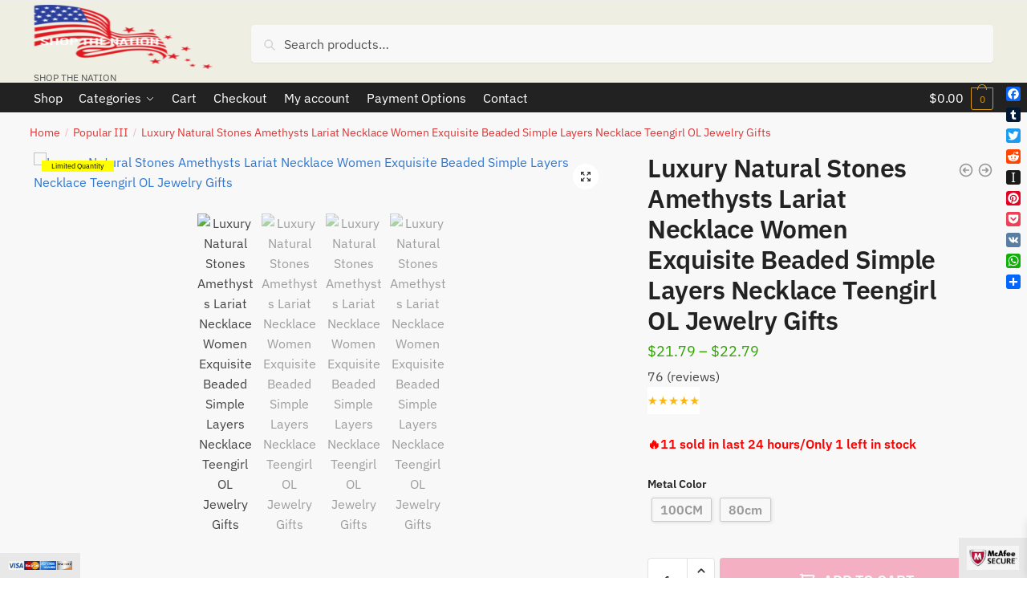

--- FILE ---
content_type: text/html; charset=UTF-8
request_url: https://shopthenation.com/product/luxury-natural-stones-amethysts-lariat-necklace-women-exquisite-beaded-simple-layers-necklace-teengirl-ol-jewelry-gifts/
body_size: 30499
content:
<!doctype html>
<html lang="en-US">
<head>
<meta charset="UTF-8">
<meta name="viewport" content="height=device-height, width=device-width, initial-scale=1">
<link rel="profile" href="https://gmpg.org/xfn/11">
<link rel="pingback" href="https://shopthenation.com/xmlrpc.php">

<meta name='robots' content='index, follow, max-image-preview:large, max-snippet:-1, max-video-preview:-1' />

	<!-- This site is optimized with the Yoast SEO plugin v26.5 - https://yoast.com/wordpress/plugins/seo/ -->
	<title>Luxury Natural Stones Amethysts Lariat Necklace Women Exquisite Beaded Simple Layers Necklace Teengirl OL Jewelry Gifts - SHOP THE NATION</title>
	<link rel="canonical" href="https://shopthenation.com/product/luxury-natural-stones-amethysts-lariat-necklace-women-exquisite-beaded-simple-layers-necklace-teengirl-ol-jewelry-gifts/" />
	<meta property="og:locale" content="en_US" />
	<meta property="og:type" content="product" />
	<meta property="og:title" content="Luxury Natural Stones Amethysts Lariat Necklace Women Exquisite Beaded Simple Layers Necklace Teengirl OL Jewelry Gifts - SHOP THE NATION" />
	<meta property="og:url" content="https://shopthenation.com/product/luxury-natural-stones-amethysts-lariat-necklace-women-exquisite-beaded-simple-layers-necklace-teengirl-ol-jewelry-gifts/" />
	<meta property="og:site_name" content="SHOP THE NATION" />
	<meta property="article:modified_time" content="2024-10-02T18:10:27+00:00" />
	<meta property="og:image" content="https://ae01.alicdn.com/kf/H6156376b32e841558605dacb31aec39bn/Luxury-Natural-Stones-Amethysts-Lariat-Necklace-Women-Exquisite-Beaded-Simple-Layers-Necklace-Teengirl-OL-Jewelry-Gifts.jpg" />
	<meta property="og:image:width" content="800" />
	<meta property="og:image:height" content="800" />
	<meta property="og:image:type" content="image/jpeg" /><meta property="og:image" content="https://ae01.alicdn.com/kf/Hc11512ef561f4b4095568c2ad160579bN/Luxury-Natural-Stones-Amethysts-Lariat-Necklace-Women-Exquisite-Beaded-Simple-Layers-Necklace-Teengirl-OL-Jewelry-Gifts.jpg" />
	<meta property="og:image:width" content="800" />
	<meta property="og:image:height" content="800" />
	<meta property="og:image:type" content="image/jpeg" /><meta property="og:image" content="https://ae01.alicdn.com/kf/H7223dbc8ac1c4ae59f62be69888b9565A/Luxury-Natural-Stones-Amethysts-Lariat-Necklace-Women-Exquisite-Beaded-Simple-Layers-Necklace-Teengirl-OL-Jewelry-Gifts.jpg" />
	<meta property="og:image:width" content="800" />
	<meta property="og:image:height" content="800" />
	<meta property="og:image:type" content="image/jpeg" /><meta property="og:image" content="https://ae01.alicdn.com/kf/H88d91c046c574b278b4b3c5320bdd3a4b/Luxury-Natural-Stones-Amethysts-Lariat-Necklace-Women-Exquisite-Beaded-Simple-Layers-Necklace-Teengirl-OL-Jewelry-Gifts.jpg" />
	<meta property="og:image:width" content="800" />
	<meta property="og:image:height" content="800" />
	<meta property="og:image:type" content="image/jpeg" />
	<meta name="twitter:card" content="summary_large_image" />
	<meta name="twitter:label1" content="Availability" />
	<meta name="twitter:data1" content="In stock" />
	<script type="application/ld+json" class="yoast-schema-graph">{"@context":"https://schema.org","@graph":[{"@type":["WebPage","ItemPage"],"@id":"https://shopthenation.com/product/luxury-natural-stones-amethysts-lariat-necklace-women-exquisite-beaded-simple-layers-necklace-teengirl-ol-jewelry-gifts/","url":"https://shopthenation.com/product/luxury-natural-stones-amethysts-lariat-necklace-women-exquisite-beaded-simple-layers-necklace-teengirl-ol-jewelry-gifts/","name":"Luxury Natural Stones Amethysts Lariat Necklace Women Exquisite Beaded Simple Layers Necklace Teengirl OL Jewelry Gifts - SHOP THE NATION","isPartOf":{"@id":"https://shopthenation.com/#website"},"primaryImageOfPage":{"@id":"https://shopthenation.com/product/luxury-natural-stones-amethysts-lariat-necklace-women-exquisite-beaded-simple-layers-necklace-teengirl-ol-jewelry-gifts/#primaryimage"},"image":{"@id":"https://shopthenation.com/product/luxury-natural-stones-amethysts-lariat-necklace-women-exquisite-beaded-simple-layers-necklace-teengirl-ol-jewelry-gifts/#primaryimage"},"thumbnailUrl":"https://ae01.alicdn.com/kf/H6156376b32e841558605dacb31aec39bn/Luxury-Natural-Stones-Amethysts-Lariat-Necklace-Women-Exquisite-Beaded-Simple-Layers-Necklace-Teengirl-OL-Jewelry-Gifts.jpg","breadcrumb":{"@id":"https://shopthenation.com/product/luxury-natural-stones-amethysts-lariat-necklace-women-exquisite-beaded-simple-layers-necklace-teengirl-ol-jewelry-gifts/#breadcrumb"},"inLanguage":"en-US","potentialAction":{"@type":"BuyAction","target":"https://shopthenation.com/product/luxury-natural-stones-amethysts-lariat-necklace-women-exquisite-beaded-simple-layers-necklace-teengirl-ol-jewelry-gifts/"}},{"@type":"ImageObject","inLanguage":"en-US","@id":"https://shopthenation.com/product/luxury-natural-stones-amethysts-lariat-necklace-women-exquisite-beaded-simple-layers-necklace-teengirl-ol-jewelry-gifts/#primaryimage","url":"https://ae01.alicdn.com/kf/H6156376b32e841558605dacb31aec39bn/Luxury-Natural-Stones-Amethysts-Lariat-Necklace-Women-Exquisite-Beaded-Simple-Layers-Necklace-Teengirl-OL-Jewelry-Gifts.jpg","contentUrl":"https://ae01.alicdn.com/kf/H6156376b32e841558605dacb31aec39bn/Luxury-Natural-Stones-Amethysts-Lariat-Necklace-Women-Exquisite-Beaded-Simple-Layers-Necklace-Teengirl-OL-Jewelry-Gifts.jpg","width":800,"height":800,"caption":"1432422-1d2ea4.jpg"},{"@type":"BreadcrumbList","@id":"https://shopthenation.com/product/luxury-natural-stones-amethysts-lariat-necklace-women-exquisite-beaded-simple-layers-necklace-teengirl-ol-jewelry-gifts/#breadcrumb","itemListElement":[{"@type":"ListItem","position":1,"name":"Home","item":"https://shopthenation.com/categories/"},{"@type":"ListItem","position":2,"name":"Shop","item":"https://shopthenation.com/shop/"},{"@type":"ListItem","position":3,"name":"Luxury Natural Stones Amethysts Lariat Necklace Women Exquisite Beaded Simple Layers Necklace Teengirl OL Jewelry Gifts"}]},{"@type":"WebSite","@id":"https://shopthenation.com/#website","url":"https://shopthenation.com/","name":"SHOP THE NATION","description":"SHOP THE NATION","publisher":{"@id":"https://shopthenation.com/#organization"},"potentialAction":[{"@type":"SearchAction","target":{"@type":"EntryPoint","urlTemplate":"https://shopthenation.com/?s={search_term_string}"},"query-input":{"@type":"PropertyValueSpecification","valueRequired":true,"valueName":"search_term_string"}}],"inLanguage":"en-US"},{"@type":"Organization","@id":"https://shopthenation.com/#organization","name":"SHOP THE NATION","url":"https://shopthenation.com/","logo":{"@type":"ImageObject","inLanguage":"en-US","@id":"https://shopthenation.com/#/schema/logo/image/","url":"https://shopthenation.com/wp-content/uploads/2022/08/again.png","contentUrl":"https://shopthenation.com/wp-content/uploads/2022/08/again.png","width":223,"height":80,"caption":"SHOP THE NATION"},"image":{"@id":"https://shopthenation.com/#/schema/logo/image/"}}]}</script>
	<meta property="og:availability" content="instock" />
	<meta property="product:availability" content="instock" />
	<meta property="product:retailer_item_id" content="1005002614183612" />
	<meta property="product:condition" content="new" />
	<!-- / Yoast SEO plugin. -->


<link rel='dns-prefetch' href='//www.googletagmanager.com' />
<link rel='dns-prefetch' href='//static.addtoany.com' />

<link rel="alternate" type="application/rss+xml" title="SHOP THE NATION &raquo; Feed" href="https://shopthenation.com/feed/" />
<link rel="alternate" type="application/rss+xml" title="SHOP THE NATION &raquo; Comments Feed" href="https://shopthenation.com/comments/feed/" />
<link rel="alternate" type="application/rss+xml" title="SHOP THE NATION &raquo; Luxury Natural Stones Amethysts Lariat Necklace Women Exquisite Beaded Simple Layers Necklace Teengirl OL Jewelry Gifts Comments Feed" href="https://shopthenation.com/product/luxury-natural-stones-amethysts-lariat-necklace-women-exquisite-beaded-simple-layers-necklace-teengirl-ol-jewelry-gifts/feed/" />
<link rel="alternate" title="oEmbed (JSON)" type="application/json+oembed" href="https://shopthenation.com/wp-json/oembed/1.0/embed?url=https%3A%2F%2Fshopthenation.com%2Fproduct%2Fluxury-natural-stones-amethysts-lariat-necklace-women-exquisite-beaded-simple-layers-necklace-teengirl-ol-jewelry-gifts%2F" />
<link rel="alternate" title="oEmbed (XML)" type="text/xml+oembed" href="https://shopthenation.com/wp-json/oembed/1.0/embed?url=https%3A%2F%2Fshopthenation.com%2Fproduct%2Fluxury-natural-stones-amethysts-lariat-necklace-women-exquisite-beaded-simple-layers-necklace-teengirl-ol-jewelry-gifts%2F&#038;format=xml" />
<style id='wp-img-auto-sizes-contain-inline-css' type='text/css'>
img:is([sizes=auto i],[sizes^="auto," i]){contain-intrinsic-size:3000px 1500px}
/*# sourceURL=wp-img-auto-sizes-contain-inline-css */
</style>
<style id='wp-emoji-styles-inline-css' type='text/css'>

	img.wp-smiley, img.emoji {
		display: inline !important;
		border: none !important;
		box-shadow: none !important;
		height: 1em !important;
		width: 1em !important;
		margin: 0 0.07em !important;
		vertical-align: -0.1em !important;
		background: none !important;
		padding: 0 !important;
	}
/*# sourceURL=wp-emoji-styles-inline-css */
</style>
<link rel='stylesheet' id='advanced-floating-content-css' href='https://shopthenation.com/wp-content/plugins/advanced-floating-content-lite/public/css/advanced-floating-content-public.css?ver=1.0.0' type='text/css' media='all' />
<link rel='stylesheet' id='single-size-guide-css' href='//shopthenation.com/wp-content/plugins/alidswoo/assets/css/front/single-size-guide.min.css?ver=1.7.0.4' type='text/css' media='all' />
<link rel='stylesheet' id='view-style-css' href='https://shopthenation.com/wp-content/plugins/free-shipping-badge/view/fsb_badge_style.css?ver=6.9' type='text/css' media='all' />
<link rel='stylesheet' id='wcpb-product-badges-public-css' href='https://shopthenation.com/wp-content/plugins/wcpb-product-badges/assets/css/public.min.css?ver=3.4.0' type='text/css' media='all' />
<link rel='stylesheet' id='photoswipe-css' href='https://shopthenation.com/wp-content/plugins/woocommerce/assets/css/photoswipe/photoswipe.min.css?ver=10.4.3' type='text/css' media='all' />
<link rel='stylesheet' id='photoswipe-default-skin-css' href='https://shopthenation.com/wp-content/plugins/woocommerce/assets/css/photoswipe/default-skin/default-skin.min.css?ver=10.4.3' type='text/css' media='all' />
<style id='woocommerce-inline-inline-css' type='text/css'>
.woocommerce form .form-row .required { visibility: visible; }
/*# sourceURL=woocommerce-inline-inline-css */
</style>
<link rel='stylesheet' id='woo-notification-icons-close-css' href='https://shopthenation.com/wp-content/plugins/woo-notification/css/icons-close.css?ver=1.3.10' type='text/css' media='all' />
<link rel='stylesheet' id='woo-notification-css' href='https://shopthenation.com/wp-content/plugins/woo-notification/css/woo-notification.min.css?ver=1.3.10' type='text/css' media='all' />
<style id='woo-notification-inline-css' type='text/css'>
#message-purchased #notify-close:before{color:#000000;}#message-purchased .message-purchase-main::before{
				background-image: url('https://shopthenation.com/wp-content/plugins/woo-notification/images/background/bg_spring.png');  
				 border-radius:3px;
			}#message-purchased .wn-notification-image-wrapper{padding:0;}#message-purchased .wn-notification-message-container{padding-left:15px;}#message-purchased .wn-notification-image{border-radius:0px;}
                #message-purchased .message-purchase-main{
                        background-color: #ffffff;                       
                        color:#415602 !important;
                        border-radius:3px ;
                }
                 #message-purchased a, #message-purchased p span{
                        color:#415602 !important;
                }
/*# sourceURL=woo-notification-inline-css */
</style>
<link rel='stylesheet' id='woo-notification-templates-css' href='https://shopthenation.com/wp-content/plugins/woo-notification/css/woo-notification-templates.min.css?ver=1.3.10' type='text/css' media='all' />
<link rel='stylesheet' id='xoo-wsc-fonts-css' href='https://shopthenation.com/wp-content/plugins/side-cart-woocommerce/assets/css/xoo-wsc-fonts.css?ver=2.7.2' type='text/css' media='all' />
<link rel='stylesheet' id='xoo-wsc-style-css' href='https://shopthenation.com/wp-content/plugins/side-cart-woocommerce/assets/css/xoo-wsc-style.css?ver=2.7.2' type='text/css' media='all' />
<style id='xoo-wsc-style-inline-css' type='text/css'>



 

.xoo-wsc-footer{
	background-color: #ffffff;
	color: #000000;
	padding: 10px 20px;
	box-shadow: 0 -1px 10px #0000001a;
}

.xoo-wsc-footer, .xoo-wsc-footer a, .xoo-wsc-footer .amount{
	font-size: 18px;
}

.xoo-wsc-btn .amount{
	color: #000000}

.xoo-wsc-btn:hover .amount{
	color: #000000;
}

.xoo-wsc-ft-buttons-cont{
	grid-template-columns: auto;
}

.xoo-wsc-basket{
	top: 145px;
	right: 0px;
	background-color: #ffffff;
	color: #000000;
	box-shadow: 0 1px 4px 0;
	border-radius: 50%;
	display: none;
	width: 60px;
	height: 60px;
}


.xoo-wsc-bki{
	font-size: 15px}

.xoo-wsc-items-count{
	top: -9px;
	left: -8px;
}

.xoo-wsc-items-count, .xoo-wsch-items-count{
	background-color: #000000;
	color: #ffffff;
}

.xoo-wsc-container, .xoo-wsc-slider{
	max-width: 320px;
	right: -320px;
	top: 0;bottom: 0;
	top: 0;
	font-family: }


.xoo-wsc-cart-active .xoo-wsc-container, .xoo-wsc-slider-active .xoo-wsc-slider{
	right: 0;
}


.xoo-wsc-cart-active .xoo-wsc-basket{
	right: 320px;
}

.xoo-wsc-slider{
	right: -320px;
}

span.xoo-wsch-close {
    font-size: 16px;
}

	.xoo-wsch-top{
		justify-content: center;
	}
	span.xoo-wsch-close {
	    right: 10px;
	}

.xoo-wsch-text{
	font-size: 20px;
}

.xoo-wsc-header{
	color: #000000;
	background-color: #ffffff;
	border-bottom: 2px solid #eee;
	padding: 15px 15px;
}


.xoo-wsc-body{
	background-color: #ffffff;
}

.xoo-wsc-products:not(.xoo-wsc-pattern-card), .xoo-wsc-products:not(.xoo-wsc-pattern-card) span.amount, .xoo-wsc-products:not(.xoo-wsc-pattern-card) a{
	font-size: 16px;
	color: #000000;
}

.xoo-wsc-products:not(.xoo-wsc-pattern-card) .xoo-wsc-product{
	padding: 20px 15px;
	margin: 0;
	border-radius: 0px;
	box-shadow: 0 0;
	background-color: transparent;
}

.xoo-wsc-sum-col{
	justify-content: center;
}


/** Shortcode **/
.xoo-wsc-sc-count{
	background-color: #000000;
	color: #ffffff;
}

.xoo-wsc-sc-bki{
	font-size: 28px;
	color: #000000;
}
.xoo-wsc-sc-cont{
	color: #000000;
}

.added_to_cart{
	display: none!important;
}

.xoo-wsc-product dl.variation {
	display: block;
}


.xoo-wsc-product-cont{
	padding: 10px 10px;
}

.xoo-wsc-products:not(.xoo-wsc-pattern-card) .xoo-wsc-img-col{
	width: 30%;
}

.xoo-wsc-pattern-card .xoo-wsc-img-col img{
	max-width: 100%;
	height: auto;
}

.xoo-wsc-products:not(.xoo-wsc-pattern-card) .xoo-wsc-sum-col{
	width: 70%;
}

.xoo-wsc-pattern-card .xoo-wsc-product-cont{
	width: 50% 
}

@media only screen and (max-width: 600px) {
	.xoo-wsc-pattern-card .xoo-wsc-product-cont  {
		width: 50%;
	}
}


.xoo-wsc-pattern-card .xoo-wsc-product{
	border: 0;
	box-shadow: 0px 10px 15px -12px #0000001a;
}


.xoo-wsc-sm-front{
	background-color: #eee;
}
.xoo-wsc-pattern-card, .xoo-wsc-sm-front{
	border-bottom-left-radius: 5px;
	border-bottom-right-radius: 5px;
}
.xoo-wsc-pattern-card, .xoo-wsc-img-col img, .xoo-wsc-img-col, .xoo-wsc-sm-back-cont{
	border-top-left-radius: 5px;
	border-top-right-radius: 5px;
}
.xoo-wsc-sm-back{
	background-color: #fff;
}
.xoo-wsc-pattern-card, .xoo-wsc-pattern-card a, .xoo-wsc-pattern-card .amount{
	font-size: 16px;
}

.xoo-wsc-sm-front, .xoo-wsc-sm-front a, .xoo-wsc-sm-front .amount{
	color: #000;
}

.xoo-wsc-sm-back, .xoo-wsc-sm-back a, .xoo-wsc-sm-back .amount{
	color: #000;
}


.magictime {
    animation-duration: 0.5s;
}



span.xoo-wsch-items-count{
	height: 20px;
	line-height: 20px;
	width: 20px;
}

span.xoo-wsch-icon{
	font-size: 30px
}

.xoo-wsc-smr-del{
	font-size: 16px
}
/*# sourceURL=xoo-wsc-style-inline-css */
</style>
<link rel='stylesheet' id='wc-social-login-frontend-css' href='https://shopthenation.com/wp-content/plugins/woocommerce-social-login/assets/css/frontend/wc-social-login.min.css?ver=2.17.1' type='text/css' media='all' />
<style id='wc-social-login-frontend-inline-css' type='text/css'>
 a.button-social-login.button-social-login-facebook, .widget-area a.button-social-login.button-social-login-facebook, .social-badge.social-badge-facebook { background: #3b5998; border-color: #3b5998; } a.button-social-login.button-social-login-google, .widget-area a.button-social-login.button-social-login-google, .social-badge.social-badge-google { background: #4285f4; border-color: #4285f4; } 
/*# sourceURL=wc-social-login-frontend-inline-css */
</style>
<link rel='stylesheet' id='shoptimizer-main-min-css' href='https://shopthenation.com/wp-content/themes/shoptimizer/assets/css/main/main.min.css?ver=2.5.5' type='text/css' media='all' />
<link rel='stylesheet' id='shoptimizer-product-min-css' href='https://shopthenation.com/wp-content/themes/shoptimizer/assets/css/main/product.min.css?ver=2.5.5' type='text/css' media='all' />
<link rel='stylesheet' id='shoptimizer-comments-min-css' href='https://shopthenation.com/wp-content/themes/shoptimizer/assets/css/main/comments.min.css?ver=2.5.5' type='text/css' media='all' />
<link rel='stylesheet' id='shoptimizer-style-css' href='https://shopthenation.com/wp-content/themes/shoptimizer/style.css?ver=6.9' type='text/css' media='all' />
<link rel='stylesheet' id='wc-custom-add-to-cart-css' href='https://shopthenation.com/wp-content/plugins/woo-custom-add-to-cart-button/assets/css/wc-custom-add-to-cart.min.css?ver=1.2.6' type='text/css' media='all' />
<link rel='stylesheet' id='addtoany-css' href='https://shopthenation.com/wp-content/plugins/add-to-any/addtoany.min.css?ver=1.16' type='text/css' media='all' />
<style id='addtoany-inline-css' type='text/css'>
@media screen and (max-width:980px){
.a2a_floating_style.a2a_vertical_style{display:none;}
}
/*# sourceURL=addtoany-inline-css */
</style>
<link rel='stylesheet' id='shoptimizer-woocommerce-min-css' href='https://shopthenation.com/wp-content/themes/shoptimizer/assets/css/main/woocommerce.min.css?ver=2.5.5' type='text/css' media='all' />
<script type="text/template" id="tmpl-variation-template">
	<div class="woocommerce-variation-description">{{{ data.variation.variation_description }}}</div>
	<div class="woocommerce-variation-price">{{{ data.variation.price_html }}}</div>
	<div class="woocommerce-variation-availability">{{{ data.variation.availability_html }}}</div>
</script>
<script type="text/template" id="tmpl-unavailable-variation-template">
	<p role="alert">Sorry, this product is unavailable. Please choose a different combination.</p>
</script>
<script type="text/javascript" id="woocommerce-google-analytics-integration-gtag-js-after">
/* <![CDATA[ */
/* Google Analytics for WooCommerce (gtag.js) */
					window.dataLayer = window.dataLayer || [];
					function gtag(){dataLayer.push(arguments);}
					// Set up default consent state.
					for ( const mode of [{"analytics_storage":"denied","ad_storage":"denied","ad_user_data":"denied","ad_personalization":"denied","region":["AT","BE","BG","HR","CY","CZ","DK","EE","FI","FR","DE","GR","HU","IS","IE","IT","LV","LI","LT","LU","MT","NL","NO","PL","PT","RO","SK","SI","ES","SE","GB","CH"]}] || [] ) {
						gtag( "consent", "default", { "wait_for_update": 500, ...mode } );
					}
					gtag("js", new Date());
					gtag("set", "developer_id.dOGY3NW", true);
					gtag("config", "G-4M6TW4JGPW", {"track_404":true,"allow_google_signals":true,"logged_in":false,"linker":{"domains":[],"allow_incoming":false},"custom_map":{"dimension1":"logged_in"}});
//# sourceURL=woocommerce-google-analytics-integration-gtag-js-after
/* ]]> */
</script>
<script type="text/javascript" id="addtoany-core-js-before">
/* <![CDATA[ */
window.a2a_config=window.a2a_config||{};a2a_config.callbacks=[];a2a_config.overlays=[];a2a_config.templates={};

//# sourceURL=addtoany-core-js-before
/* ]]> */
</script>
<script type="text/javascript" defer src="https://static.addtoany.com/menu/page.js" id="addtoany-core-js"></script>
<script type="text/javascript" src="https://shopthenation.com/wp-includes/js/jquery/jquery.min.js?ver=3.7.1" id="jquery-core-js"></script>
<script type="text/javascript" src="https://shopthenation.com/wp-includes/js/jquery/jquery-migrate.min.js?ver=3.4.1" id="jquery-migrate-js"></script>
<script type="text/javascript" defer src="https://shopthenation.com/wp-content/plugins/add-to-any/addtoany.min.js?ver=1.1" id="addtoany-jquery-js"></script>
<script type="text/javascript" src="https://shopthenation.com/wp-content/plugins/advanced-floating-content-lite/public/js/advanced-floating-content-public.js?ver=1.0.0" id="advanced-floating-content-js"></script>
<script type="text/javascript" src="https://shopthenation.com/wp-includes/js/underscore.min.js?ver=1.13.7" id="underscore-js"></script>
<script type="text/javascript" id="wp-util-js-extra">
/* <![CDATA[ */
var _wpUtilSettings = {"ajax":{"url":"/wp-admin/admin-ajax.php"}};
//# sourceURL=wp-util-js-extra
/* ]]> */
</script>
<script type="text/javascript" src="https://shopthenation.com/wp-includes/js/wp-util.min.js?ver=6.9" id="wp-util-js"></script>
<script type="text/javascript" src="https://shopthenation.com/wp-content/plugins/woocommerce/assets/js/jquery-blockui/jquery.blockUI.min.js?ver=2.7.0-wc.10.4.3" id="wc-jquery-blockui-js" data-wp-strategy="defer"></script>
<script type="text/javascript" id="wc-add-to-cart-js-extra">
/* <![CDATA[ */
var wc_add_to_cart_params = {"ajax_url":"/wp-admin/admin-ajax.php","wc_ajax_url":"/?wc-ajax=%%endpoint%%","i18n_view_cart":"View cart","cart_url":"https://shopthenation.com/cart/","is_cart":"","cart_redirect_after_add":"no"};
//# sourceURL=wc-add-to-cart-js-extra
/* ]]> */
</script>
<script type="text/javascript" src="https://shopthenation.com/wp-content/plugins/woocommerce/assets/js/frontend/add-to-cart.min.js?ver=10.4.3" id="wc-add-to-cart-js" defer="defer" data-wp-strategy="defer"></script>
<script type="text/javascript" src="https://shopthenation.com/wp-content/plugins/woocommerce/assets/js/zoom/jquery.zoom.min.js?ver=1.7.21-wc.10.4.3" id="wc-zoom-js" defer="defer" data-wp-strategy="defer"></script>
<script type="text/javascript" src="https://shopthenation.com/wp-content/plugins/woocommerce/assets/js/flexslider/jquery.flexslider.min.js?ver=2.7.2-wc.10.4.3" id="wc-flexslider-js" defer="defer" data-wp-strategy="defer"></script>
<script type="text/javascript" src="https://shopthenation.com/wp-content/plugins/woocommerce/assets/js/photoswipe/photoswipe.min.js?ver=4.1.1-wc.10.4.3" id="wc-photoswipe-js" defer="defer" data-wp-strategy="defer"></script>
<script type="text/javascript" src="https://shopthenation.com/wp-content/plugins/woocommerce/assets/js/photoswipe/photoswipe-ui-default.min.js?ver=4.1.1-wc.10.4.3" id="wc-photoswipe-ui-default-js" defer="defer" data-wp-strategy="defer"></script>
<script type="text/javascript" id="wc-single-product-js-extra">
/* <![CDATA[ */
var wc_single_product_params = {"i18n_required_rating_text":"Please select a rating","i18n_rating_options":["1 of 5 stars","2 of 5 stars","3 of 5 stars","4 of 5 stars","5 of 5 stars"],"i18n_product_gallery_trigger_text":"View full-screen image gallery","review_rating_required":"yes","flexslider":{"rtl":false,"animation":"slide","smoothHeight":true,"directionNav":true,"controlNav":"thumbnails","slideshow":false,"animationSpeed":500,"animationLoop":false,"allowOneSlide":false},"zoom_enabled":"1","zoom_options":[],"photoswipe_enabled":"1","photoswipe_options":{"shareEl":false,"closeOnScroll":false,"history":false,"hideAnimationDuration":0,"showAnimationDuration":0},"flexslider_enabled":"1"};
//# sourceURL=wc-single-product-js-extra
/* ]]> */
</script>
<script type="text/javascript" src="https://shopthenation.com/wp-content/plugins/woocommerce/assets/js/frontend/single-product.min.js?ver=10.4.3" id="wc-single-product-js" defer="defer" data-wp-strategy="defer"></script>
<script type="text/javascript" src="https://shopthenation.com/wp-content/plugins/woocommerce/assets/js/js-cookie/js.cookie.min.js?ver=2.1.4-wc.10.4.3" id="wc-js-cookie-js" defer="defer" data-wp-strategy="defer"></script>
<script type="text/javascript" id="woocommerce-js-extra">
/* <![CDATA[ */
var woocommerce_params = {"ajax_url":"/wp-admin/admin-ajax.php","wc_ajax_url":"/?wc-ajax=%%endpoint%%","i18n_password_show":"Show password","i18n_password_hide":"Hide password"};
//# sourceURL=woocommerce-js-extra
/* ]]> */
</script>
<script type="text/javascript" src="https://shopthenation.com/wp-content/plugins/woocommerce/assets/js/frontend/woocommerce.min.js?ver=10.4.3" id="woocommerce-js" defer="defer" data-wp-strategy="defer"></script>
<script type="text/javascript" src="https://shopthenation.com/wp-content/plugins/woocommerce-social-login/assets/js/frontend/wc-social-login.min.js?ver=2.17.1" id="wc-social-login-frontend-js" defer="defer" data-wp-strategy="defer"></script>
<link rel="https://api.w.org/" href="https://shopthenation.com/wp-json/" /><link rel="alternate" title="JSON" type="application/json" href="https://shopthenation.com/wp-json/wp/v2/product/1432422" /><link rel="EditURI" type="application/rsd+xml" title="RSD" href="https://shopthenation.com/xmlrpc.php?rsd" />
<meta name="generator" content="WordPress 6.9" />
<meta name="generator" content="WooCommerce 10.4.3" />
<link rel='shortlink' href='https://shopthenation.com/?p=1432422' />
<link id="global" href="//shopthenation.com/wp-content/plugins/alidswoo/assets/css/front/adsw-style.min.css?ver=1.7.0.4" rel="stylesheet" type="text/css"/>
<link id="baguetteBox" href="//shopthenation.com/wp-content/plugins/alidswoo/assets/css/front/baguetteBox.min.css?ver=1.7.0.4" rel="stylesheet" type="text/css"/>

	<noscript><style>.woocommerce-product-gallery{ opacity: 1 !important; }</style></noscript>
	<link rel="icon" href="https://shopthenation.com/wp-content/uploads/2018/05/cropped-aaa-car-icon.png" sizes="32x32" />
<link rel="icon" href="https://shopthenation.com/wp-content/uploads/2018/05/cropped-aaa-car-icon.png" sizes="192x192" />
<link rel="apple-touch-icon" href="https://shopthenation.com/wp-content/uploads/2018/05/cropped-aaa-car-icon.png" />
<meta name="msapplication-TileImage" content="https://shopthenation.com/wp-content/uploads/2018/05/cropped-aaa-car-icon.png" />
<style id="kirki-inline-styles">.site-header .custom-logo-link img{height:80px;}.is_stuck .logo-mark{width:156px;}.is_stuck .primary-navigation.with-logo .menu-primary-menu-container{margin-left:156px;}.price ins, .summary .yith-wcwl-add-to-wishlist a:before, .site .commercekit-wishlist a i:before, .commercekit-wishlist-table .price, .commercekit-wishlist-table .price ins, .commercekit-ajs-product-price, .commercekit-ajs-product-price ins, .widget-area .widget.widget_categories a:hover, #secondary .widget ul li a:hover, #secondary.widget-area .widget li.chosen a, .widget-area .widget a:hover, #secondary .widget_recent_comments ul li a:hover, .woocommerce-pagination .page-numbers li .page-numbers.current, div.product p.price, body:not(.mobile-toggled) .main-navigation ul.menu li.full-width.menu-item-has-children ul li.highlight > a, body:not(.mobile-toggled) .main-navigation ul.menu li.full-width.menu-item-has-children ul li.highlight > a:hover, #secondary .widget ins span.amount, #secondary .widget ins span.amount span, .search-results article h2 a:hover{color:#dc9814;}.spinner > div, .widget_price_filter .ui-slider .ui-slider-range, .widget_price_filter .ui-slider .ui-slider-handle, #page .woocommerce-tabs ul.tabs li span, #secondary.widget-area .widget .tagcloud a:hover, .widget-area .widget.widget_product_tag_cloud a:hover, footer .mc4wp-form input[type="submit"], #payment .payment_methods li.woocommerce-PaymentMethod > input[type=radio]:first-child:checked + label:before, #payment .payment_methods li.wc_payment_method > input[type=radio]:first-child:checked + label:before, #shipping_method > li > input[type=radio]:first-child:checked + label:before, ul#shipping_method li:only-child label:before, .image-border .elementor-image:after, ul.products li.product .yith-wcwl-wishlistexistsbrowse a:before, ul.products li.product .yith-wcwl-wishlistaddedbrowse a:before, ul.products li.product .yith-wcwl-add-button a:before, .summary .yith-wcwl-add-to-wishlist a:before, .commercekit-wishlist a em.cg-wishlist-t:before, .commercekit-wishlist a em.cg-wishlist:before, .site .commercekit-wishlist a i:before, .summary .commercekit-wishlist a i.cg-wishlist-t:before, #page .woocommerce-tabs ul.tabs li a span, .commercekit-atc-tab-links li a span, .main-navigation ul li a span strong, .widget_layered_nav ul.woocommerce-widget-layered-nav-list li.chosen:before{background-color:#dc9814;}.woocommerce-tabs .tabs li a::after, .commercekit-atc-tab-links li a:after{border-color:#dc9814;}a{color:#3077d0;}a:hover{color:#111;}body{background-color:#fff;}.col-full.topbar-wrapper{background-color:#fff;border-bottom-color:#eee;}.top-bar, .top-bar a{color:#323232;}body:not(.header-4) .site-header, .header-4-container{background-color:#efeee3;}.fa.menu-item, .ri.menu-item{border-left-color:#eee;}.header-4 .search-trigger span{border-right-color:#eee;}.header-widget-region{background-color:#dc9814;}.header-widget-region, .header-widget-region a{color:#fff;}button:not(.components-button), .button, .button:hover, input[type=submit], ul.products li.product .button, ul.products li.product .added_to_cart, .site .widget_shopping_cart a.button.checkout, .woocommerce #respond input#submit.alt, .main-navigation ul.menu ul li a.button, .main-navigation ul.menu ul li a.button:hover, body .main-navigation ul.menu li.menu-item-has-children.full-width > .sub-menu-wrapper li a.button:hover, .main-navigation ul.menu li.menu-item-has-children.full-width > .sub-menu-wrapper li:hover a.added_to_cart, .site div.wpforms-container-full .wpforms-form button[type=submit], .product .cart .single_add_to_cart_button, .woocommerce-cart p.return-to-shop a, .elementor-row .feature p a, .image-feature figcaption span{color:#fff;}.single-product div.product form.cart .button.added::before{background-color:#fff;}button:not(.components-button), .button, input[type=submit], ul.products li.product .button, .woocommerce #respond input#submit.alt, .product .cart .single_add_to_cart_button, .widget_shopping_cart a.button.checkout, .main-navigation ul.menu li.menu-item-has-children.full-width > .sub-menu-wrapper li a.added_to_cart, .site div.wpforms-container-full .wpforms-form button[type=submit], ul.products li.product .added_to_cart, .woocommerce-cart p.return-to-shop a, .elementor-row .feature a, .image-feature figcaption span{background-color:#3bb54a;}.widget_shopping_cart a.button.checkout{border-color:#3bb54a;}button:not(.components-button):hover, .button:hover, [type="submit"]:hover, ul.products li.product .button:hover, #place_order[type="submit"]:hover, body .woocommerce #respond input#submit.alt:hover, .product .cart .single_add_to_cart_button:hover, .main-navigation ul.menu li.menu-item-has-children.full-width > .sub-menu-wrapper li a.added_to_cart:hover, .site div.wpforms-container-full .wpforms-form button[type=submit]:hover, .site div.wpforms-container-full .wpforms-form button[type=submit]:focus, ul.products li.product .added_to_cart:hover, .widget_shopping_cart a.button.checkout:hover, .woocommerce-cart p.return-to-shop a:hover{background-color:#009245;}.widget_shopping_cart a.button.checkout:hover{border-color:#009245;}.onsale, .product-label{background-color:#3bb54a;color:#fff;}.content-area .summary .onsale{color:#3bb54a;}.summary .product-label:before, .product-details-wrapper .product-label:before{border-right-color:#3bb54a;}.entry-content .testimonial-entry-title:after, .cart-summary .widget li strong::before, p.stars.selected a.active::before, p.stars:hover a::before, p.stars.selected a:not(.active)::before{color:#ee9e13;}.star-rating > span:before{background-color:#ee9e13;}header.woocommerce-products-header, .shoptimizer-category-banner{background-color:#efeee3;}.term-description p, .term-description a, .term-description a:hover, .shoptimizer-category-banner h1, .shoptimizer-category-banner .taxonomy-description p{color:#222;}.single-product .site-content .col-full{background-color:#f8f8f8;}.call-back-feature a{background-color:#dc9814;color:#fff;}ul.checkout-bar:before, .woocommerce-checkout .checkout-bar li.active:after, ul.checkout-bar li.visited:after{background-color:#3bb54a;}.below-content .widget .ri{color:#999;}.below-content .widget svg{stroke:#999;}footer.site-footer, footer.copyright{background-color:#111;color:#ccc;}.site footer.site-footer .widget .widget-title, .site-footer .widget.widget_block h2{color:#fff;}footer.site-footer a:not(.button), footer.copyright a{color:#999;}footer.site-footer a:not(.button):hover, footer.copyright a:hover{color:#fff;}footer.site-footer li a:after{border-color:#fff;}.top-bar{font-size:14px;}.menu-primary-menu-container > ul > li > a span:before{border-color:#dc9814;}.secondary-navigation .menu a, .ri.menu-item:before, .fa.menu-item:before{color:#404040;}.secondary-navigation .icon-wrapper svg{stroke:#404040;}.site-header-cart a.cart-contents .count, .site-header-cart a.cart-contents .count:after{border-color:#dc9814;}.site-header-cart a.cart-contents .count, .shoptimizer-cart-icon i{color:#dc9814;}.site-header-cart a.cart-contents:hover .count, .site-header-cart a.cart-contents:hover .count{background-color:#dc9814;}.site-header-cart .cart-contents{color:#fff;}.header-widget-region .widget{padding-top:15px;padding-bottom:15px;}.site .header-widget-region p{font-size:14px;}.col-full, .single-product .site-content .shoptimizer-sticky-add-to-cart .col-full, body .woocommerce-message, .single-product .site-content .commercekit-sticky-add-to-cart .col-full{max-width:1237px;}.product-details-wrapper, .single-product .woocommerce-Tabs-panel, .single-product .archive-header .woocommerce-breadcrumb, .related.products, #sspotReviews, .upsells.products, .composite_summary, .composite_wrap{max-width:calc(1237px + 5.2325em);}.main-navigation ul li.menu-item-has-children.full-width .container, .single-product .woocommerce-error{max-width:1237px;}.below-content .col-full, footer .col-full{max-width:calc(1237px + 40px);}#secondary{width:17%;}.content-area{width:76%;}body, button, input, select, option, textarea, h6{font-family:IBM Plex Sans;font-size:16px;font-weight:400;color:#444;}.menu-primary-menu-container > ul > li > a, .site-header-cart .cart-contents{font-family:IBM Plex Sans;font-size:16px;font-weight:400;letter-spacing:-0.1px;text-transform:none;}.main-navigation ul.menu ul li > a, .main-navigation ul.nav-menu ul li > a{font-family:IBM Plex Sans;font-size:15px;font-weight:400;text-transform:none;}.main-navigation ul.menu li.menu-item-has-children.full-width > .sub-menu-wrapper li.menu-item-has-children > a, .main-navigation ul.menu li.menu-item-has-children.full-width > .sub-menu-wrapper li.heading > a{font-family:IBM Plex Sans;font-size:16px;font-weight:600;letter-spacing:-0.1px;text-transform:none;color:#111;}.entry-content{font-family:IBM Plex Sans;font-size:17px;font-weight:400;line-height:1.5;text-transform:none;color:#444;}h1{font-family:IBM Plex Sans;font-size:40px;font-weight:600;letter-spacing:-0.5px;line-height:1.3;text-transform:none;color:#222;}h2{font-family:IBM Plex Sans;font-size:30px;font-weight:600;letter-spacing:-0.5px;line-height:1.25;text-transform:none;color:#222;}h3{font-family:IBM Plex Sans;font-size:24px;font-weight:600;letter-spacing:0px;line-height:1.45;text-transform:none;color:#222;}h4{font-family:IBM Plex Sans;font-size:20px;font-weight:600;letter-spacing:0px;line-height:1.4;text-transform:none;color:#222;}h5{font-family:IBM Plex Sans;font-size:18px;font-weight:600;letter-spacing:0px;line-height:1.4;text-transform:none;color:#222;}blockquote p{font-family:IBM Plex Sans;font-size:20px;font-weight:400;line-height:1.45;text-transform:none;color:#222;}.widget .widget-title, .widget .widgettitle, .widget.widget_block h2{font-family:IBM Plex Sans;font-size:15px;font-weight:600;letter-spacing:0px;line-height:1.5;text-transform:uppercase;}body.single-post h1{font-family:IBM Plex Sans;font-size:36px;font-weight:600;letter-spacing:-0.6px;line-height:1.24;text-transform:none;}.term-description, .shoptimizer-category-banner .taxonomy-description{font-family:IBM Plex Sans;font-size:17px;font-weight:400;letter-spacing:-0.1px;line-height:1.5;text-transform:none;}.content-area ul.products li.product .woocommerce-loop-product__title, .content-area ul.products li.product h2, ul.products li.product .woocommerce-loop-product__title, ul.products li.product .woocommerce-loop-product__title, .main-navigation ul.menu ul li.product .woocommerce-loop-product__title a{font-family:IBM Plex Sans;font-size:15px;font-weight:600;letter-spacing:0px;line-height:1.3;text-transform:none;}.summary h1{font-family:IBM Plex Sans;font-size:32px;font-weight:600;letter-spacing:-0.5px;line-height:1.2;text-transform:none;}body .woocommerce #respond input#submit.alt, body .woocommerce a.button.alt, body .woocommerce button.button.alt, body .woocommerce input.button.alt, .product .cart .single_add_to_cart_button, .shoptimizer-sticky-add-to-cart__content-button a.button, .widget_shopping_cart a.button.checkout, #cgkit-tab-commercekit-sticky-atc-title button, #cgkit-mobile-commercekit-sticky-atc button{font-family:IBM Plex Sans;font-size:18px;font-weight:600;letter-spacing:0px;text-transform:none;}@media (max-width: 992px){.main-header, .site-branding{height:70px;}.main-header .site-header-cart{top:calc(-14px + 70px / 2);}.commercekit-atc-sticky-tabs{top:calc(70px - 1px);}.m-search-bh .commercekit-atc-sticky-tabs{top:calc(70px + 60px - 1px);}body.theme-shoptimizer .site-header .custom-logo-link img, body.wp-custom-logo .site-header .custom-logo-link img{height:35px;}.m-search-bh .site-search, .m-search-toggled .site-search, .site-branding button.menu-toggle, .site-branding button.menu-toggle:hover{background-color:#efeee3;}.menu-toggle .bar, .site-header-cart a.cart-contents:hover .count{background-color:#111;}.menu-toggle .bar-text, .menu-toggle:hover .bar-text, .site-header-cart a.cart-contents .count{color:#111;}.mobile-search-toggle svg, .mobile-myaccount svg{stroke:#111;}.site-header-cart a.cart-contents:hover .count{background-color:#dc9814;}.site-header-cart a.cart-contents:not(:hover) .count{color:#dc9814;}.shoptimizer-cart-icon svg{stroke:#dc9814;}.site-header .site-header-cart a.cart-contents .count, .site-header-cart a.cart-contents .count:after{border-color:#dc9814;}.col-full-nav{background-color:#fff;}.main-navigation ul li a, body .main-navigation ul.menu > li.menu-item-has-children > span.caret::after, .main-navigation .woocommerce-loop-product__title, .main-navigation ul.menu li.product, body .main-navigation ul.menu li.menu-item-has-children.full-width>.sub-menu-wrapper li h6 a, body .main-navigation ul.menu li.menu-item-has-children.full-width>.sub-menu-wrapper li h6 a:hover, .main-navigation ul.products li.product .price, body .main-navigation ul.menu li.menu-item-has-children li.menu-item-has-children span.caret, body.mobile-toggled .main-navigation ul.menu li.menu-item-has-children.full-width > .sub-menu-wrapper li p.product__categories a, body.mobile-toggled ul.products li.product p.product__categories a, body li.menu-item-product p.product__categories, main-navigation ul.menu li.menu-item-has-children.full-width > .sub-menu-wrapper li.menu-item-has-children > a, .main-navigation ul.menu li.menu-item-has-children.full-width > .sub-menu-wrapper li.heading > a, .mobile-extra, .mobile-extra h4, .mobile-extra a:not(.button){color:#222;}.main-navigation ul.menu li.menu-item-has-children span.caret::after{background-color:#222;}.main-navigation ul.menu > li.menu-item-has-children.dropdown-open > .sub-menu-wrapper{border-bottom-color:#eee;}}@media (min-width: 993px){.col-full-nav{background-color:#222;}.col-full.main-header{padding-top:5px;padding-bottom:0px;}.menu-primary-menu-container > ul > li > a, .site-header-cart, .logo-mark{line-height:36px;}.site-header-cart, .menu-primary-menu-container > ul > li.menu-button{height:36px;}.menu-primary-menu-container > ul > li > a{color:#fff;}.main-navigation ul.menu > li.menu-item-has-children > a::after{background-color:#fff;}.menu-primary-menu-container > ul.menu:hover > li > a{opacity:0.65;}.main-navigation ul.menu ul.sub-menu{background-color:#fff;}.main-navigation ul.menu ul li a, .main-navigation ul.nav-menu ul li a{color:#323232;}.main-navigation ul.menu ul a:hover{color:#dc9814;}.shoptimizer-cart-icon svg{stroke:#dc9814;}.site-header-cart a.cart-contents:hover .count{color:#fff;}body.header-4:not(.full-width-header) .header-4-inner, .summary form.cart.commercekit_sticky-atc .commercekit-pdp-sticky-inner, .commercekit-atc-sticky-tabs ul.commercekit-atc-tab-links{max-width:1237px;}}@media (min-width: 992px){.top-bar .textwidget{padding-top:3px;padding-bottom:3px;}}/* cyrillic-ext */
@font-face {
  font-family: 'IBM Plex Sans';
  font-style: normal;
  font-weight: 400;
  font-stretch: 100%;
  font-display: swap;
  src: url(https://shopthenation.com/wp-content/fonts/ibm-plex-sans/zYXzKVElMYYaJe8bpLHnCwDKr932-G7dytD-Dmu1syxTKYbABA.woff2) format('woff2');
  unicode-range: U+0460-052F, U+1C80-1C8A, U+20B4, U+2DE0-2DFF, U+A640-A69F, U+FE2E-FE2F;
}
/* cyrillic */
@font-face {
  font-family: 'IBM Plex Sans';
  font-style: normal;
  font-weight: 400;
  font-stretch: 100%;
  font-display: swap;
  src: url(https://shopthenation.com/wp-content/fonts/ibm-plex-sans/zYXzKVElMYYaJe8bpLHnCwDKr932-G7dytD-Dmu1syxaKYbABA.woff2) format('woff2');
  unicode-range: U+0301, U+0400-045F, U+0490-0491, U+04B0-04B1, U+2116;
}
/* greek */
@font-face {
  font-family: 'IBM Plex Sans';
  font-style: normal;
  font-weight: 400;
  font-stretch: 100%;
  font-display: swap;
  src: url(https://shopthenation.com/wp-content/fonts/ibm-plex-sans/zYXzKVElMYYaJe8bpLHnCwDKr932-G7dytD-Dmu1syxdKYbABA.woff2) format('woff2');
  unicode-range: U+0370-0377, U+037A-037F, U+0384-038A, U+038C, U+038E-03A1, U+03A3-03FF;
}
/* vietnamese */
@font-face {
  font-family: 'IBM Plex Sans';
  font-style: normal;
  font-weight: 400;
  font-stretch: 100%;
  font-display: swap;
  src: url(https://shopthenation.com/wp-content/fonts/ibm-plex-sans/zYXzKVElMYYaJe8bpLHnCwDKr932-G7dytD-Dmu1syxRKYbABA.woff2) format('woff2');
  unicode-range: U+0102-0103, U+0110-0111, U+0128-0129, U+0168-0169, U+01A0-01A1, U+01AF-01B0, U+0300-0301, U+0303-0304, U+0308-0309, U+0323, U+0329, U+1EA0-1EF9, U+20AB;
}
/* latin-ext */
@font-face {
  font-family: 'IBM Plex Sans';
  font-style: normal;
  font-weight: 400;
  font-stretch: 100%;
  font-display: swap;
  src: url(https://shopthenation.com/wp-content/fonts/ibm-plex-sans/zYXzKVElMYYaJe8bpLHnCwDKr932-G7dytD-Dmu1syxQKYbABA.woff2) format('woff2');
  unicode-range: U+0100-02BA, U+02BD-02C5, U+02C7-02CC, U+02CE-02D7, U+02DD-02FF, U+0304, U+0308, U+0329, U+1D00-1DBF, U+1E00-1E9F, U+1EF2-1EFF, U+2020, U+20A0-20AB, U+20AD-20C0, U+2113, U+2C60-2C7F, U+A720-A7FF;
}
/* latin */
@font-face {
  font-family: 'IBM Plex Sans';
  font-style: normal;
  font-weight: 400;
  font-stretch: 100%;
  font-display: swap;
  src: url(https://shopthenation.com/wp-content/fonts/ibm-plex-sans/zYXzKVElMYYaJe8bpLHnCwDKr932-G7dytD-Dmu1syxeKYY.woff2) format('woff2');
  unicode-range: U+0000-00FF, U+0131, U+0152-0153, U+02BB-02BC, U+02C6, U+02DA, U+02DC, U+0304, U+0308, U+0329, U+2000-206F, U+20AC, U+2122, U+2191, U+2193, U+2212, U+2215, U+FEFF, U+FFFD;
}
/* cyrillic-ext */
@font-face {
  font-family: 'IBM Plex Sans';
  font-style: normal;
  font-weight: 600;
  font-stretch: 100%;
  font-display: swap;
  src: url(https://shopthenation.com/wp-content/fonts/ibm-plex-sans/zYXzKVElMYYaJe8bpLHnCwDKr932-G7dytD-Dmu1syxTKYbABA.woff2) format('woff2');
  unicode-range: U+0460-052F, U+1C80-1C8A, U+20B4, U+2DE0-2DFF, U+A640-A69F, U+FE2E-FE2F;
}
/* cyrillic */
@font-face {
  font-family: 'IBM Plex Sans';
  font-style: normal;
  font-weight: 600;
  font-stretch: 100%;
  font-display: swap;
  src: url(https://shopthenation.com/wp-content/fonts/ibm-plex-sans/zYXzKVElMYYaJe8bpLHnCwDKr932-G7dytD-Dmu1syxaKYbABA.woff2) format('woff2');
  unicode-range: U+0301, U+0400-045F, U+0490-0491, U+04B0-04B1, U+2116;
}
/* greek */
@font-face {
  font-family: 'IBM Plex Sans';
  font-style: normal;
  font-weight: 600;
  font-stretch: 100%;
  font-display: swap;
  src: url(https://shopthenation.com/wp-content/fonts/ibm-plex-sans/zYXzKVElMYYaJe8bpLHnCwDKr932-G7dytD-Dmu1syxdKYbABA.woff2) format('woff2');
  unicode-range: U+0370-0377, U+037A-037F, U+0384-038A, U+038C, U+038E-03A1, U+03A3-03FF;
}
/* vietnamese */
@font-face {
  font-family: 'IBM Plex Sans';
  font-style: normal;
  font-weight: 600;
  font-stretch: 100%;
  font-display: swap;
  src: url(https://shopthenation.com/wp-content/fonts/ibm-plex-sans/zYXzKVElMYYaJe8bpLHnCwDKr932-G7dytD-Dmu1syxRKYbABA.woff2) format('woff2');
  unicode-range: U+0102-0103, U+0110-0111, U+0128-0129, U+0168-0169, U+01A0-01A1, U+01AF-01B0, U+0300-0301, U+0303-0304, U+0308-0309, U+0323, U+0329, U+1EA0-1EF9, U+20AB;
}
/* latin-ext */
@font-face {
  font-family: 'IBM Plex Sans';
  font-style: normal;
  font-weight: 600;
  font-stretch: 100%;
  font-display: swap;
  src: url(https://shopthenation.com/wp-content/fonts/ibm-plex-sans/zYXzKVElMYYaJe8bpLHnCwDKr932-G7dytD-Dmu1syxQKYbABA.woff2) format('woff2');
  unicode-range: U+0100-02BA, U+02BD-02C5, U+02C7-02CC, U+02CE-02D7, U+02DD-02FF, U+0304, U+0308, U+0329, U+1D00-1DBF, U+1E00-1E9F, U+1EF2-1EFF, U+2020, U+20A0-20AB, U+20AD-20C0, U+2113, U+2C60-2C7F, U+A720-A7FF;
}
/* latin */
@font-face {
  font-family: 'IBM Plex Sans';
  font-style: normal;
  font-weight: 600;
  font-stretch: 100%;
  font-display: swap;
  src: url(https://shopthenation.com/wp-content/fonts/ibm-plex-sans/zYXzKVElMYYaJe8bpLHnCwDKr932-G7dytD-Dmu1syxeKYY.woff2) format('woff2');
  unicode-range: U+0000-00FF, U+0131, U+0152-0153, U+02BB-02BC, U+02C6, U+02DA, U+02DC, U+0304, U+0308, U+0329, U+2000-206F, U+20AC, U+2122, U+2191, U+2193, U+2212, U+2215, U+FEFF, U+FFFD;
}/* cyrillic-ext */
@font-face {
  font-family: 'IBM Plex Sans';
  font-style: normal;
  font-weight: 400;
  font-stretch: 100%;
  font-display: swap;
  src: url(https://shopthenation.com/wp-content/fonts/ibm-plex-sans/zYXzKVElMYYaJe8bpLHnCwDKr932-G7dytD-Dmu1syxTKYbABA.woff2) format('woff2');
  unicode-range: U+0460-052F, U+1C80-1C8A, U+20B4, U+2DE0-2DFF, U+A640-A69F, U+FE2E-FE2F;
}
/* cyrillic */
@font-face {
  font-family: 'IBM Plex Sans';
  font-style: normal;
  font-weight: 400;
  font-stretch: 100%;
  font-display: swap;
  src: url(https://shopthenation.com/wp-content/fonts/ibm-plex-sans/zYXzKVElMYYaJe8bpLHnCwDKr932-G7dytD-Dmu1syxaKYbABA.woff2) format('woff2');
  unicode-range: U+0301, U+0400-045F, U+0490-0491, U+04B0-04B1, U+2116;
}
/* greek */
@font-face {
  font-family: 'IBM Plex Sans';
  font-style: normal;
  font-weight: 400;
  font-stretch: 100%;
  font-display: swap;
  src: url(https://shopthenation.com/wp-content/fonts/ibm-plex-sans/zYXzKVElMYYaJe8bpLHnCwDKr932-G7dytD-Dmu1syxdKYbABA.woff2) format('woff2');
  unicode-range: U+0370-0377, U+037A-037F, U+0384-038A, U+038C, U+038E-03A1, U+03A3-03FF;
}
/* vietnamese */
@font-face {
  font-family: 'IBM Plex Sans';
  font-style: normal;
  font-weight: 400;
  font-stretch: 100%;
  font-display: swap;
  src: url(https://shopthenation.com/wp-content/fonts/ibm-plex-sans/zYXzKVElMYYaJe8bpLHnCwDKr932-G7dytD-Dmu1syxRKYbABA.woff2) format('woff2');
  unicode-range: U+0102-0103, U+0110-0111, U+0128-0129, U+0168-0169, U+01A0-01A1, U+01AF-01B0, U+0300-0301, U+0303-0304, U+0308-0309, U+0323, U+0329, U+1EA0-1EF9, U+20AB;
}
/* latin-ext */
@font-face {
  font-family: 'IBM Plex Sans';
  font-style: normal;
  font-weight: 400;
  font-stretch: 100%;
  font-display: swap;
  src: url(https://shopthenation.com/wp-content/fonts/ibm-plex-sans/zYXzKVElMYYaJe8bpLHnCwDKr932-G7dytD-Dmu1syxQKYbABA.woff2) format('woff2');
  unicode-range: U+0100-02BA, U+02BD-02C5, U+02C7-02CC, U+02CE-02D7, U+02DD-02FF, U+0304, U+0308, U+0329, U+1D00-1DBF, U+1E00-1E9F, U+1EF2-1EFF, U+2020, U+20A0-20AB, U+20AD-20C0, U+2113, U+2C60-2C7F, U+A720-A7FF;
}
/* latin */
@font-face {
  font-family: 'IBM Plex Sans';
  font-style: normal;
  font-weight: 400;
  font-stretch: 100%;
  font-display: swap;
  src: url(https://shopthenation.com/wp-content/fonts/ibm-plex-sans/zYXzKVElMYYaJe8bpLHnCwDKr932-G7dytD-Dmu1syxeKYY.woff2) format('woff2');
  unicode-range: U+0000-00FF, U+0131, U+0152-0153, U+02BB-02BC, U+02C6, U+02DA, U+02DC, U+0304, U+0308, U+0329, U+2000-206F, U+20AC, U+2122, U+2191, U+2193, U+2212, U+2215, U+FEFF, U+FFFD;
}
/* cyrillic-ext */
@font-face {
  font-family: 'IBM Plex Sans';
  font-style: normal;
  font-weight: 600;
  font-stretch: 100%;
  font-display: swap;
  src: url(https://shopthenation.com/wp-content/fonts/ibm-plex-sans/zYXzKVElMYYaJe8bpLHnCwDKr932-G7dytD-Dmu1syxTKYbABA.woff2) format('woff2');
  unicode-range: U+0460-052F, U+1C80-1C8A, U+20B4, U+2DE0-2DFF, U+A640-A69F, U+FE2E-FE2F;
}
/* cyrillic */
@font-face {
  font-family: 'IBM Plex Sans';
  font-style: normal;
  font-weight: 600;
  font-stretch: 100%;
  font-display: swap;
  src: url(https://shopthenation.com/wp-content/fonts/ibm-plex-sans/zYXzKVElMYYaJe8bpLHnCwDKr932-G7dytD-Dmu1syxaKYbABA.woff2) format('woff2');
  unicode-range: U+0301, U+0400-045F, U+0490-0491, U+04B0-04B1, U+2116;
}
/* greek */
@font-face {
  font-family: 'IBM Plex Sans';
  font-style: normal;
  font-weight: 600;
  font-stretch: 100%;
  font-display: swap;
  src: url(https://shopthenation.com/wp-content/fonts/ibm-plex-sans/zYXzKVElMYYaJe8bpLHnCwDKr932-G7dytD-Dmu1syxdKYbABA.woff2) format('woff2');
  unicode-range: U+0370-0377, U+037A-037F, U+0384-038A, U+038C, U+038E-03A1, U+03A3-03FF;
}
/* vietnamese */
@font-face {
  font-family: 'IBM Plex Sans';
  font-style: normal;
  font-weight: 600;
  font-stretch: 100%;
  font-display: swap;
  src: url(https://shopthenation.com/wp-content/fonts/ibm-plex-sans/zYXzKVElMYYaJe8bpLHnCwDKr932-G7dytD-Dmu1syxRKYbABA.woff2) format('woff2');
  unicode-range: U+0102-0103, U+0110-0111, U+0128-0129, U+0168-0169, U+01A0-01A1, U+01AF-01B0, U+0300-0301, U+0303-0304, U+0308-0309, U+0323, U+0329, U+1EA0-1EF9, U+20AB;
}
/* latin-ext */
@font-face {
  font-family: 'IBM Plex Sans';
  font-style: normal;
  font-weight: 600;
  font-stretch: 100%;
  font-display: swap;
  src: url(https://shopthenation.com/wp-content/fonts/ibm-plex-sans/zYXzKVElMYYaJe8bpLHnCwDKr932-G7dytD-Dmu1syxQKYbABA.woff2) format('woff2');
  unicode-range: U+0100-02BA, U+02BD-02C5, U+02C7-02CC, U+02CE-02D7, U+02DD-02FF, U+0304, U+0308, U+0329, U+1D00-1DBF, U+1E00-1E9F, U+1EF2-1EFF, U+2020, U+20A0-20AB, U+20AD-20C0, U+2113, U+2C60-2C7F, U+A720-A7FF;
}
/* latin */
@font-face {
  font-family: 'IBM Plex Sans';
  font-style: normal;
  font-weight: 600;
  font-stretch: 100%;
  font-display: swap;
  src: url(https://shopthenation.com/wp-content/fonts/ibm-plex-sans/zYXzKVElMYYaJe8bpLHnCwDKr932-G7dytD-Dmu1syxeKYY.woff2) format('woff2');
  unicode-range: U+0000-00FF, U+0131, U+0152-0153, U+02BB-02BC, U+02C6, U+02DA, U+02DC, U+0304, U+0308, U+0329, U+2000-206F, U+20AC, U+2122, U+2191, U+2193, U+2212, U+2215, U+FEFF, U+FFFD;
}/* cyrillic-ext */
@font-face {
  font-family: 'IBM Plex Sans';
  font-style: normal;
  font-weight: 400;
  font-stretch: 100%;
  font-display: swap;
  src: url(https://shopthenation.com/wp-content/fonts/ibm-plex-sans/zYXzKVElMYYaJe8bpLHnCwDKr932-G7dytD-Dmu1syxTKYbABA.woff2) format('woff2');
  unicode-range: U+0460-052F, U+1C80-1C8A, U+20B4, U+2DE0-2DFF, U+A640-A69F, U+FE2E-FE2F;
}
/* cyrillic */
@font-face {
  font-family: 'IBM Plex Sans';
  font-style: normal;
  font-weight: 400;
  font-stretch: 100%;
  font-display: swap;
  src: url(https://shopthenation.com/wp-content/fonts/ibm-plex-sans/zYXzKVElMYYaJe8bpLHnCwDKr932-G7dytD-Dmu1syxaKYbABA.woff2) format('woff2');
  unicode-range: U+0301, U+0400-045F, U+0490-0491, U+04B0-04B1, U+2116;
}
/* greek */
@font-face {
  font-family: 'IBM Plex Sans';
  font-style: normal;
  font-weight: 400;
  font-stretch: 100%;
  font-display: swap;
  src: url(https://shopthenation.com/wp-content/fonts/ibm-plex-sans/zYXzKVElMYYaJe8bpLHnCwDKr932-G7dytD-Dmu1syxdKYbABA.woff2) format('woff2');
  unicode-range: U+0370-0377, U+037A-037F, U+0384-038A, U+038C, U+038E-03A1, U+03A3-03FF;
}
/* vietnamese */
@font-face {
  font-family: 'IBM Plex Sans';
  font-style: normal;
  font-weight: 400;
  font-stretch: 100%;
  font-display: swap;
  src: url(https://shopthenation.com/wp-content/fonts/ibm-plex-sans/zYXzKVElMYYaJe8bpLHnCwDKr932-G7dytD-Dmu1syxRKYbABA.woff2) format('woff2');
  unicode-range: U+0102-0103, U+0110-0111, U+0128-0129, U+0168-0169, U+01A0-01A1, U+01AF-01B0, U+0300-0301, U+0303-0304, U+0308-0309, U+0323, U+0329, U+1EA0-1EF9, U+20AB;
}
/* latin-ext */
@font-face {
  font-family: 'IBM Plex Sans';
  font-style: normal;
  font-weight: 400;
  font-stretch: 100%;
  font-display: swap;
  src: url(https://shopthenation.com/wp-content/fonts/ibm-plex-sans/zYXzKVElMYYaJe8bpLHnCwDKr932-G7dytD-Dmu1syxQKYbABA.woff2) format('woff2');
  unicode-range: U+0100-02BA, U+02BD-02C5, U+02C7-02CC, U+02CE-02D7, U+02DD-02FF, U+0304, U+0308, U+0329, U+1D00-1DBF, U+1E00-1E9F, U+1EF2-1EFF, U+2020, U+20A0-20AB, U+20AD-20C0, U+2113, U+2C60-2C7F, U+A720-A7FF;
}
/* latin */
@font-face {
  font-family: 'IBM Plex Sans';
  font-style: normal;
  font-weight: 400;
  font-stretch: 100%;
  font-display: swap;
  src: url(https://shopthenation.com/wp-content/fonts/ibm-plex-sans/zYXzKVElMYYaJe8bpLHnCwDKr932-G7dytD-Dmu1syxeKYY.woff2) format('woff2');
  unicode-range: U+0000-00FF, U+0131, U+0152-0153, U+02BB-02BC, U+02C6, U+02DA, U+02DC, U+0304, U+0308, U+0329, U+2000-206F, U+20AC, U+2122, U+2191, U+2193, U+2212, U+2215, U+FEFF, U+FFFD;
}
/* cyrillic-ext */
@font-face {
  font-family: 'IBM Plex Sans';
  font-style: normal;
  font-weight: 600;
  font-stretch: 100%;
  font-display: swap;
  src: url(https://shopthenation.com/wp-content/fonts/ibm-plex-sans/zYXzKVElMYYaJe8bpLHnCwDKr932-G7dytD-Dmu1syxTKYbABA.woff2) format('woff2');
  unicode-range: U+0460-052F, U+1C80-1C8A, U+20B4, U+2DE0-2DFF, U+A640-A69F, U+FE2E-FE2F;
}
/* cyrillic */
@font-face {
  font-family: 'IBM Plex Sans';
  font-style: normal;
  font-weight: 600;
  font-stretch: 100%;
  font-display: swap;
  src: url(https://shopthenation.com/wp-content/fonts/ibm-plex-sans/zYXzKVElMYYaJe8bpLHnCwDKr932-G7dytD-Dmu1syxaKYbABA.woff2) format('woff2');
  unicode-range: U+0301, U+0400-045F, U+0490-0491, U+04B0-04B1, U+2116;
}
/* greek */
@font-face {
  font-family: 'IBM Plex Sans';
  font-style: normal;
  font-weight: 600;
  font-stretch: 100%;
  font-display: swap;
  src: url(https://shopthenation.com/wp-content/fonts/ibm-plex-sans/zYXzKVElMYYaJe8bpLHnCwDKr932-G7dytD-Dmu1syxdKYbABA.woff2) format('woff2');
  unicode-range: U+0370-0377, U+037A-037F, U+0384-038A, U+038C, U+038E-03A1, U+03A3-03FF;
}
/* vietnamese */
@font-face {
  font-family: 'IBM Plex Sans';
  font-style: normal;
  font-weight: 600;
  font-stretch: 100%;
  font-display: swap;
  src: url(https://shopthenation.com/wp-content/fonts/ibm-plex-sans/zYXzKVElMYYaJe8bpLHnCwDKr932-G7dytD-Dmu1syxRKYbABA.woff2) format('woff2');
  unicode-range: U+0102-0103, U+0110-0111, U+0128-0129, U+0168-0169, U+01A0-01A1, U+01AF-01B0, U+0300-0301, U+0303-0304, U+0308-0309, U+0323, U+0329, U+1EA0-1EF9, U+20AB;
}
/* latin-ext */
@font-face {
  font-family: 'IBM Plex Sans';
  font-style: normal;
  font-weight: 600;
  font-stretch: 100%;
  font-display: swap;
  src: url(https://shopthenation.com/wp-content/fonts/ibm-plex-sans/zYXzKVElMYYaJe8bpLHnCwDKr932-G7dytD-Dmu1syxQKYbABA.woff2) format('woff2');
  unicode-range: U+0100-02BA, U+02BD-02C5, U+02C7-02CC, U+02CE-02D7, U+02DD-02FF, U+0304, U+0308, U+0329, U+1D00-1DBF, U+1E00-1E9F, U+1EF2-1EFF, U+2020, U+20A0-20AB, U+20AD-20C0, U+2113, U+2C60-2C7F, U+A720-A7FF;
}
/* latin */
@font-face {
  font-family: 'IBM Plex Sans';
  font-style: normal;
  font-weight: 600;
  font-stretch: 100%;
  font-display: swap;
  src: url(https://shopthenation.com/wp-content/fonts/ibm-plex-sans/zYXzKVElMYYaJe8bpLHnCwDKr932-G7dytD-Dmu1syxeKYY.woff2) format('woff2');
  unicode-range: U+0000-00FF, U+0131, U+0152-0153, U+02BB-02BC, U+02C6, U+02DA, U+02DC, U+0304, U+0308, U+0329, U+2000-206F, U+20AC, U+2122, U+2191, U+2193, U+2212, U+2215, U+FEFF, U+FFFD;
}</style><!-- WooCommerce Colors -->
<style type="text/css">
p.demo_store{background-color:#ed0946;color:#fef7f9;}.woocommerce small.note{color:#d33;}.woocommerce .woocommerce-breadcrumb{color:#d33;}.woocommerce .woocommerce-breadcrumb a{color:#d33;}.woocommerce div.product span.price,.woocommerce div.product p.price{color:#30a300;}.woocommerce div.product .stock{color:#30a300;}.woocommerce span.onsale{background-color:#30a300;color:#e4fbda;}.woocommerce ul.products li.product .price{color:#30a300;}.woocommerce ul.products li.product .price .from{color:rgba(73, 102, 61, 0.5);}.woocommerce nav.woocommerce-pagination ul{border:1px solid #bd2020;}.woocommerce nav.woocommerce-pagination ul li{border-right:1px solid #bd2020;}.woocommerce nav.woocommerce-pagination ul li span.current,.woocommerce nav.woocommerce-pagination ul li a:hover,.woocommerce nav.woocommerce-pagination ul li a:focus{background:#d33;color:#3a0a0a;}.woocommerce a.button,.woocommerce button.button,.woocommerce input.button,.woocommerce #respond input#submit{color:#fff;background-color:#d33;}.woocommerce a.button:hover,.woocommerce button.button:hover,.woocommerce input.button:hover,.woocommerce #respond input#submit:hover{background-color:#c22;color:#fff;}.woocommerce a.button.alt,.woocommerce button.button.alt,.woocommerce input.button.alt,.woocommerce #respond input#submit.alt{background-color:#ed0946;color:#fef7f9;}.woocommerce a.button.alt:hover,.woocommerce button.button.alt:hover,.woocommerce input.button.alt:hover,.woocommerce #respond input#submit.alt:hover{background-color:#dc0035;color:#fef7f9;}.woocommerce a.button.alt.disabled,.woocommerce button.button.alt.disabled,.woocommerce input.button.alt.disabled,.woocommerce #respond input#submit.alt.disabled,.woocommerce a.button.alt:disabled,.woocommerce button.button.alt:disabled,.woocommerce input.button.alt:disabled,.woocommerce #respond input#submit.alt:disabled,.woocommerce a.button.alt:disabled[disabled],.woocommerce button.button.alt:disabled[disabled],.woocommerce input.button.alt:disabled[disabled],.woocommerce #respond input#submit.alt:disabled[disabled],.woocommerce a.button.alt.disabled:hover,.woocommerce button.button.alt.disabled:hover,.woocommerce input.button.alt.disabled:hover,.woocommerce #respond input#submit.alt.disabled:hover,.woocommerce a.button.alt:disabled:hover,.woocommerce button.button.alt:disabled:hover,.woocommerce input.button.alt:disabled:hover,.woocommerce #respond input#submit.alt:disabled:hover,.woocommerce a.button.alt:disabled[disabled]:hover,.woocommerce button.button.alt:disabled[disabled]:hover,.woocommerce input.button.alt:disabled[disabled]:hover,.woocommerce #respond input#submit.alt:disabled[disabled]:hover{background-color:#ed0946;color:#fef7f9;}.woocommerce a.button:disabled:hover,.woocommerce button.button:disabled:hover,.woocommerce input.button:disabled:hover,.woocommerce #respond input#submit:disabled:hover,.woocommerce a.button.disabled:hover,.woocommerce button.button.disabled:hover,.woocommerce input.button.disabled:hover,.woocommerce #respond input#submit.disabled:hover,.woocommerce a.button:disabled[disabled]:hover,.woocommerce button.button:disabled[disabled]:hover,.woocommerce input.button:disabled[disabled]:hover,.woocommerce #respond input#submit:disabled[disabled]:hover{background-color:#d33;}.woocommerce #reviews h2 small{color:#d33;}.woocommerce #reviews h2 small a{color:#d33;}.woocommerce #reviews #comments ol.commentlist li .meta{color:#d33;}.woocommerce #reviews #comments ol.commentlist li img.avatar{background:#d33;border:1px solid #db2626;}.woocommerce #reviews #comments ol.commentlist li .comment-text{border:1px solid #db2626;}.woocommerce #reviews #comments ol.commentlist #respond{border:1px solid #db2626;}.woocommerce .star-rating:before{color:#bd2020;}.woocommerce.widget_shopping_cart .total,.woocommerce .widget_shopping_cart .total{border-top:3px double #d33;}.woocommerce form.login,.woocommerce form.checkout_coupon,.woocommerce form.register{border:1px solid #bd2020;}.woocommerce .order_details li{border-right:1px dashed #bd2020;}.woocommerce .widget_price_filter .ui-slider .ui-slider-handle{background-color:#ed0946;}.woocommerce .widget_price_filter .ui-slider .ui-slider-range{background-color:#ed0946;}.woocommerce .widget_price_filter .price_slider_wrapper .ui-widget-content{background-color:#a90002;}.woocommerce-cart table.cart td.actions .coupon .input-text{border:1px solid #bd2020;}.woocommerce-cart .cart-collaterals .cart_totals p small{color:#d33;}.woocommerce-cart .cart-collaterals .cart_totals table small{color:#d33;}.woocommerce-cart .cart-collaterals .cart_totals .discount td{color:#30a300;}.woocommerce-cart .cart-collaterals .cart_totals tr td,.woocommerce-cart .cart-collaterals .cart_totals tr th{border-top:1px solid #d33;}.woocommerce-checkout .checkout .create-account small{color:#d33;}.woocommerce-checkout #payment{background:#d33;}.woocommerce-checkout #payment ul.payment_methods{border-bottom:1px solid #bd2020;}.woocommerce-checkout #payment div.payment_box{background-color:#d32323;color:#fff;}.woocommerce-checkout #payment div.payment_box input.input-text,.woocommerce-checkout #payment div.payment_box textarea{border-color:#a81c1c;border-top-color:#921818;}.woocommerce-checkout #payment div.payment_box ::-webkit-input-placeholder{color:#921818;}.woocommerce-checkout #payment div.payment_box :-moz-placeholder{color:#921818;}.woocommerce-checkout #payment div.payment_box :-ms-input-placeholder{color:#921818;}.woocommerce-checkout #payment div.payment_box span.help{color:#d33;}.woocommerce-checkout #payment div.payment_box:after{content:"";display:block;border:8px solid #d32323;border-right-color:transparent;border-left-color:transparent;border-top-color:transparent;position:absolute;top:-3px;left:0;margin:-1em 0 0 2em;}
</style>
<!--/WooCommerce Colors-->

<link rel='stylesheet' id='wc-blocks-style-css' href='https://shopthenation.com/wp-content/plugins/woocommerce/assets/client/blocks/wc-blocks.css?ver=wc-10.4.3' type='text/css' media='all' />
</head>

<body data-rsssl=1 class="wp-singular product-template-default single single-product postid-1432422 wp-custom-logo wp-theme-shoptimizer theme-shoptimizer woocommerce woocommerce-page woocommerce-no-js sticky-m m-search-bh right-archives-sidebar right-post-sidebar right-page-sidebar wc-active product-align-left wc-add-to-cart-icon">


<div class="mobile-menu close-drawer"></div>
<div id="page" class="hfeed site">

			<a class="skip-link screen-reader-text" href="#site-navigation">Skip to navigation</a>
		<a class="skip-link screen-reader-text" href="#content">Skip to content</a>
				<div class="shoptimizer-mini-cart-wrap">
			<div id="ajax-loading">
				<div class="shoptimizer-loader">
					<div class="spinner">
					<div class="bounce1"></div>
					<div class="bounce2"></div>
					<div class="bounce3"></div>
					</div>
				</div>
			</div>
			<div class="cart-drawer-heading">Shopping Cart</div>
			<div class="close-drawer"></div>

				<div class="widget woocommerce widget_shopping_cart"><div class="widget_shopping_cart_content"></div></div>
			</div>


			
	
		
					<div class="col-full topbar-wrapper hide-on-mobile">
				
			<div class="top-bar">
				<div class="col-full">
																			</div>
			</div>
		</div>
			
		
	<header id="masthead" class="site-header">

		<div class="menu-overlay"></div>

		<div class="main-header col-full">

					<div class="site-branding">
			<button class="menu-toggle" aria-label="Menu" aria-controls="site-navigation" aria-expanded="false">
				<span class="bar"></span><span class="bar"></span><span class="bar"></span>
								<span class="bar-text">MENU</span>
					
			</button>
			<a href="https://shopthenation.com/" class="custom-logo-link"><img width="223" height="80" src="https://shopthenation.com/wp-content/uploads/2022/08/again.png" class="custom-logo" alt="SHOP THE NATION" sizes="(max-width: 360px) 147px, " /></a><p>SHOP THE NATION</p>		</div>
					
									
												<div class="site-search">
						
							<div class="widget woocommerce widget_product_search"><form role="search" method="get" class="woocommerce-product-search" action="https://shopthenation.com/">
	<label class="screen-reader-text" for="woocommerce-product-search-field-0">Search for:</label>
	<input type="search" id="woocommerce-product-search-field-0" class="search-field" placeholder="Search products&hellip;" value="" name="s" />
	<button type="submit" value="Search" class="">Search</button>
	<input type="hidden" name="post_type" value="product" />
</form>
</div>						</div>
														



		<ul class="site-header-cart menu">
			<li>			
	<div class="cart-click">

					<a class="cart-contents" href="#" title="View your shopping cart">
		
		<span class="amount"><span class="woocommerce-Price-amount amount"><span class="woocommerce-Price-currencySymbol">&#036;</span>0.00</span></span>

		
		<span class="count">0</span>
		
		
		

		</a>
	</div>	
		</li>
		</ul>
		
								<div class="s-observer"></div>
		
		</div>


	</header><!-- #masthead -->

	
	<div class="col-full-nav">

	<div class="shoptimizer-primary-navigation col-full">		<nav id="site-navigation" class="main-navigation" aria-label="Primary Navigation">

						<div class="primary-navigation with-logo">
			
							
					<div class="logo-mark">
						<a href="#" rel="home">
							<img class="lazy" src="[data-uri]" data-src="https://shopthenation.com/wp-content/uploads/2022/08/aaa-flag-logo-png.png" data-srcset="https://shopthenation.com/wp-content/uploads/2022/08/aaa-flag-logo-png.png" alt="SHOP THE NATION" />
						</a>    
					</div>

						
						<div class="menu-primary-menu-container">
				<ul id="menu-main" class="menu"><li id="nav-menu-item-107588" class="menu-item menu-item-type-post_type menu-item-object-page current_page_parent"><a href="https://shopthenation.com/shop/" class="cg-menu-link main-menu-link"><span>Shop</span></a></li>
<li id="nav-menu-item-107584" class="menu-item menu-item-type-post_type menu-item-object-page menu-item-home menu-item-has-children"><a href="https://shopthenation.com/" class="cg-menu-link main-menu-link"><span>Categories</span></a><span class="caret"></span>
<div class='sub-menu-wrapper'><div class='container'><ul class='sub-menu'>
	<li id="nav-menu-item-1531063" class="menu-item menu-item-type-custom menu-item-object-custom"><a href="https://shopthenation.com/product-category/product-category-auto/" class="cg-menu-link sub-menu-link"><span>Auto</span></a></li>
	<li id="nav-menu-item-360871" class="menu-item menu-item-type-custom menu-item-object-custom"><a href="https://shopthenation.com/product-category/bumper-stickers/" class="cg-menu-link sub-menu-link"><span>Bumper Stickers</span></a></li>
	<li id="nav-menu-item-1532507" class="menu-item menu-item-type-custom menu-item-object-custom"><a href="https://shopthenation.com/product-category/clothes/" class="cg-menu-link sub-menu-link"><span>Clothing</span></a></li>
	<li id="nav-menu-item-31489" class="menu-item menu-item-type-custom menu-item-object-custom"><a href="https://shopthenation.com/product-category/cell-phone-accessories/" class="cg-menu-link sub-menu-link"><span>Cell Phone Accessories</span></a></li>
	<li id="nav-menu-item-31491" class="menu-item menu-item-type-custom menu-item-object-custom"><a href="https://shopthenation.com/product-category/dream-catchers/" class="cg-menu-link sub-menu-link"><span>Dream Catchers</span></a></li>
	<li id="nav-menu-item-62541" class="menu-item menu-item-type-custom menu-item-object-custom"><a href="https://shopthenation.com/product-category/outdoors/cycling/" class="cg-menu-link sub-menu-link"><span>Cycling</span></a></li>
	<li id="nav-menu-item-31511" class="menu-item menu-item-type-custom menu-item-object-custom menu-item-has-children"><a href="https://shopthenation.com/product-category/jewelry/" class="cg-menu-link sub-menu-link"><span>Jewelry</span></a><span class="caret"></span>
	<div class='sub-menu-wrapper'><div class='container'><ul class='sub-menu'>
		<li id="nav-menu-item-14536" class="menu-item menu-item-type-custom menu-item-object-custom"><a href="https://shopthenation.com/product-category/anklets/" class="cg-menu-link sub-menu-link"><span>Anklets</span></a></li>
		<li id="nav-menu-item-14537" class="menu-item menu-item-type-custom menu-item-object-custom"><a href="https://shopthenation.com/product-category/bracelets/" class="cg-menu-link sub-menu-link"><span>Bracelets</span></a></li>
		<li id="nav-menu-item-31493" class="menu-item menu-item-type-custom menu-item-object-custom menu-item-has-children"><a href="https://shopthenation.com/product-category/earrings/" class="cg-menu-link sub-menu-link"><span>Earrings</span></a><span class="caret"></span>
		<div class='sub-menu-wrapper'><div class='container'><ul class='sub-menu'>
			<li id="nav-menu-item-31501" class="menu-item menu-item-type-custom menu-item-object-custom"><a href="https://shopthenation.com/product-category/earrings/silver-earrings/" class="cg-menu-link sub-menu-link"><span>Silver Earrings</span></a></li>
			<li id="nav-menu-item-31498" class="menu-item menu-item-type-custom menu-item-object-custom"><a href="https://shopthenation.com/product-category/earrings/pear-earrings/" class="cg-menu-link sub-menu-link"><span>Pearl Earrings</span></a></li>
			<li id="nav-menu-item-31496" class="menu-item menu-item-type-custom menu-item-object-custom"><a href="https://shopthenation.com/product-category/earrings/moon-star-planet-earrings/" class="cg-menu-link sub-menu-link"><span>Moon Star &#038; Planet Earrings</span></a></li>
		</ul></div></div>
</li>
		<li id="nav-menu-item-722131" class="menu-item menu-item-type-custom menu-item-object-custom"><a href="https://shopthenation.com/product-category/earrings-new-style/" class="cg-menu-link sub-menu-link"><span>Earrings New Style</span></a></li>
		<li id="nav-menu-item-363559" class="menu-item menu-item-type-custom menu-item-object-custom"><a href="https://shopthenation.com/product-category/jewelry/indian-jewelry/" class="cg-menu-link sub-menu-link"><span>Indian Jewelry</span></a></li>
		<li id="nav-menu-item-31517" class="menu-item menu-item-type-custom menu-item-object-custom"><a href="https://shopthenation.com/product-category/necklaces/" class="cg-menu-link sub-menu-link"><span>Necklaces</span></a></li>
	</ul></div></div>
</li>
	<li id="nav-menu-item-31506" class="menu-item menu-item-type-custom menu-item-object-custom"><a href="https://shopthenation.com/product-category/fishing/" class="cg-menu-link sub-menu-link"><span>Fishing</span></a></li>
	<li id="nav-menu-item-471574" class="menu-item menu-item-type-custom menu-item-object-custom"><a href="https://shopthenation.com/product-category/home-garden/floor-rug-door-mats/" class="cg-menu-link sub-menu-link"><span>Floor Rug Door Mats</span></a></li>
	<li id="nav-menu-item-31509" class="menu-item menu-item-type-custom menu-item-object-custom menu-item-has-children"><a href="https://shopthenation.com/product-category/handbags/" class="cg-menu-link sub-menu-link"><span>Handbags</span></a><span class="caret"></span>
	<div class='sub-menu-wrapper'><div class='container'><ul class='sub-menu'>
		<li id="nav-menu-item-62539" class="menu-item menu-item-type-custom menu-item-object-custom"><a href="https://shopthenation.com/product-category/handbags/leather-handbags/" class="cg-menu-link sub-menu-link"><span>Leather Handbags</span></a></li>
	</ul></div></div>
</li>
	<li id="nav-menu-item-471569" class="menu-item menu-item-type-custom menu-item-object-custom menu-item-has-children"><a href="https://shopthenation.com/product-category/hats/" class="cg-menu-link sub-menu-link"><span>Hats</span></a><span class="caret"></span>
	<div class='sub-menu-wrapper'><div class='container'><ul class='sub-menu'>
		<li id="nav-menu-item-471583" class="menu-item menu-item-type-custom menu-item-object-custom"><a href="https://shopthenation.com/product-category/swimming-hats/" class="cg-menu-link sub-menu-link"><span>Swimming Hats</span></a></li>
	</ul></div></div>
</li>
	<li id="nav-menu-item-31515" class="menu-item menu-item-type-custom menu-item-object-custom"><a href="https://shopthenation.com/product-category/kitchen/" class="cg-menu-link sub-menu-link"><span>Kitchen</span></a></li>
	<li id="nav-menu-item-62540" class="menu-item menu-item-type-custom menu-item-object-custom"><a href="https://shopthenation.com/product-category/keychains/" class="cg-menu-link sub-menu-link"><span>Keychains</span></a></li>
	<li id="nav-menu-item-471562" class="menu-item menu-item-type-custom menu-item-object-custom"><a href="https://shopthenation.com/product-category/military-surplus/" class="cg-menu-link sub-menu-link"><span>Military Surplus</span></a></li>
	<li id="nav-menu-item-474055" class="menu-item menu-item-type-custom menu-item-object-custom"><a href="https://shopthenation.com/product-category/paparazzi-jewelry/" class="cg-menu-link sub-menu-link"><span>Paparazzi Jewelry</span></a></li>
	<li id="nav-menu-item-471577" class="menu-item menu-item-type-custom menu-item-object-custom"><a href="https://shopthenation.com/product-category/solar-garden-grave-decorating-lights/" class="cg-menu-link sub-menu-link"><span>Solar Garden &#038; Grave Decorating Lights</span></a></li>
	<li id="nav-menu-item-471580" class="menu-item menu-item-type-custom menu-item-object-custom"><a href="https://shopthenation.com/product-category/stuffed-animals/" class="cg-menu-link sub-menu-link"><span>Stuffed Animals</span></a></li>
	<li id="nav-menu-item-62433" class="menu-item menu-item-type-custom menu-item-object-custom"><a href="https://shopthenation.com/product-category/sunglasses/" class="cg-menu-link sub-menu-link"><span>Sunglasses</span></a></li>
	<li id="nav-menu-item-471587" class="menu-item menu-item-type-custom menu-item-object-custom"><a href="https://shopthenation.com/product-category/watches/" class="cg-menu-link sub-menu-link"><span>Watches</span></a></li>
	<li id="nav-menu-item-31518" class="menu-item menu-item-type-custom menu-item-object-custom"><a href="https://shopthenation.com/product-category/wind-chimes/" class="cg-menu-link sub-menu-link"><span>Wind Chimes</span></a></li>
	<li id="nav-menu-item-62543" class="menu-item menu-item-type-custom menu-item-object-custom menu-item-has-children"><a href="https://shopthenation.com/product-category/ties/" class="cg-menu-link sub-menu-link"><span>Ties</span></a><span class="caret"></span>
	<div class='sub-menu-wrapper'><div class='container'><ul class='sub-menu'>
		<li id="nav-menu-item-62544" class="menu-item menu-item-type-custom menu-item-object-custom"><a href="https://shopthenation.com/product-category/ties/cuff-links/" class="cg-menu-link sub-menu-link"><span>Cuff Links</span></a></li>
	</ul></div></div>
</li>
	<li id="nav-menu-item-471584" class="menu-item menu-item-type-custom menu-item-object-custom"><a href="https://shopthenation.com/product-category/tools/" class="cg-menu-link sub-menu-link"><span>Tools</span></a></li>
</ul></div></div>
</li>
<li id="nav-menu-item-107587" class="menu-item menu-item-type-post_type menu-item-object-page"><a href="https://shopthenation.com/cart/" class="cg-menu-link main-menu-link"><span>Cart</span></a></li>
<li id="nav-menu-item-107586" class="menu-item menu-item-type-post_type menu-item-object-page"><a href="https://shopthenation.com/checkout/" class="cg-menu-link main-menu-link"><span>Checkout</span></a></li>
<li id="nav-menu-item-107585" class="menu-item menu-item-type-post_type menu-item-object-page"><a href="https://shopthenation.com/my-account/" class="cg-menu-link main-menu-link"><span>My account</span></a></li>
<li id="nav-menu-item-388543" class="menu-item menu-item-type-post_type menu-item-object-page"><a href="https://shopthenation.com/pay-with-credit-card/" class="cg-menu-link main-menu-link"><span>Payment Options</span></a></li>
<li id="nav-menu-item-108285" class="menu-item menu-item-type-post_type menu-item-object-page"><a href="https://shopthenation.com/contact/" class="cg-menu-link main-menu-link"><span>Contact</span></a></li>
</ul>			</div>
					

		</div>
		</nav><!-- #site-navigation -->
							



		<ul class="site-header-cart menu">
			<li>			
	<div class="cart-click">

					<a class="cart-contents" href="#" title="View your shopping cart">
		
		<span class="amount"><span class="woocommerce-Price-amount amount"><span class="woocommerce-Price-currencySymbol">&#036;</span>0.00</span></span>

		
		<span class="count">0</span>
		
		
		

		</a>
	</div>	
		</li>
		</ul>
		
					</div>
	</div>

			<div class="mobile-overlay"></div>
			
		
	<div id="content" class="site-content" tabindex="-1">

		<div class="shoptimizer-archive">

		<div class="archive-header">
			<div class="col-full">
				<nav class="woocommerce-breadcrumb" aria-label="Breadcrumb"><a href="https://shopthenation.com">Home</a><span class="breadcrumb-separator"> / </span><a href="https://shopthenation.com/product-category/popular-iii/">Popular III</a><span class="breadcrumb-separator"> / </span>Luxury Natural Stones Amethysts Lariat Necklace Women Exquisite Beaded Simple Layers Necklace Teengirl OL Jewelry Gifts</nav><div class="woocommerce"></div>			</div>
		</div>

		<div class="col-full">

			<div id="primary" class="content-area">
			<main id="main" class="site-main" role="main">
		
					
			<div class="woocommerce-notices-wrapper"></div><div id="product-1432422" class="product type-product post-1432422 status-publish first instock product_cat-popular-iii has-post-thumbnail taxable shipping-taxable purchasable product-type-variable">

	<div class="product-details-wrapper"><div class="woocommerce-product-gallery woocommerce-product-gallery--with-images woocommerce-product-gallery--columns-4 images" data-columns="4" style="opacity: 0; transition: opacity .25s ease-in-out;">
	<div class="woocommerce-product-gallery__wrapper">
		<div data-thumb="https://ae01.alicdn.com/kf/H6156376b32e841558605dacb31aec39bn/Luxury-Natural-Stones-Amethysts-Lariat-Necklace-Women-Exquisite-Beaded-Simple-Layers-Necklace-Teengirl-OL-Jewelry-Gifts.jpg" data-thumb-alt="Luxury Natural Stones Amethysts Lariat Necklace Women Exquisite Beaded Simple Layers Necklace Teengirl OL Jewelry Gifts" data-thumb-srcset="https://ae01.alicdn.com/kf/H6156376b32e841558605dacb31aec39bn/Luxury-Natural-Stones-Amethysts-Lariat-Necklace-Women-Exquisite-Beaded-Simple-Layers-Necklace-Teengirl-OL-Jewelry-Gifts.jpg 800w, https://ae01.alicdn.com/kf/H6156376b32e841558605dacb31aec39bn/Luxury-Natural-Stones-Amethysts-Lariat-Necklace-Women-Exquisite-Beaded-Simple-Layers-Necklace-Teengirl-OL-Jewelry-Gifts.jpg_200x200.jpg 200w, https://ae01.alicdn.com/kf/H6156376b32e841558605dacb31aec39bn/Luxury-Natural-Stones-Amethysts-Lariat-Necklace-Women-Exquisite-Beaded-Simple-Layers-Necklace-Teengirl-OL-Jewelry-Gifts.jpg_350x350.jpg 350w, https://ae01.alicdn.com/kf/H6156376b32e841558605dacb31aec39bn/Luxury-Natural-Stones-Amethysts-Lariat-Necklace-Women-Exquisite-Beaded-Simple-Layers-Necklace-Teengirl-OL-Jewelry-Gifts.jpg_640x640.jpg 640w, https://ae01.alicdn.com/kf/H6156376b32e841558605dacb31aec39bn/Luxury-Natural-Stones-Amethysts-Lariat-Necklace-Women-Exquisite-Beaded-Simple-Layers-Necklace-Teengirl-OL-Jewelry-Gifts.jpg_100x100.jpg 100w"  data-thumb-sizes="(max-width: 150px) 100vw, 150px" class="woocommerce-product-gallery__image"><a href="https://ae01.alicdn.com/kf/H6156376b32e841558605dacb31aec39bn/Luxury-Natural-Stones-Amethysts-Lariat-Necklace-Women-Exquisite-Beaded-Simple-Layers-Necklace-Teengirl-OL-Jewelry-Gifts.jpg"><img width="600" height="600" src="https://ae01.alicdn.com/kf/H6156376b32e841558605dacb31aec39bn/Luxury-Natural-Stones-Amethysts-Lariat-Necklace-Women-Exquisite-Beaded-Simple-Layers-Necklace-Teengirl-OL-Jewelry-Gifts.jpg_640x640.jpg" class="wp-post-image" alt="Luxury Natural Stones Amethysts Lariat Necklace Women Exquisite Beaded Simple Layers Necklace Teengirl OL Jewelry Gifts" data-caption="1432422-1d2ea4.jpg" data-src="https://ae01.alicdn.com/kf/H6156376b32e841558605dacb31aec39bn/Luxury-Natural-Stones-Amethysts-Lariat-Necklace-Women-Exquisite-Beaded-Simple-Layers-Necklace-Teengirl-OL-Jewelry-Gifts.jpg" data-large_image="https://ae01.alicdn.com/kf/H6156376b32e841558605dacb31aec39bn/Luxury-Natural-Stones-Amethysts-Lariat-Necklace-Women-Exquisite-Beaded-Simple-Layers-Necklace-Teengirl-OL-Jewelry-Gifts.jpg" data-large_image_width="800" data-large_image_height="800" decoding="async" fetchpriority="high" srcset="https://ae01.alicdn.com/kf/H6156376b32e841558605dacb31aec39bn/Luxury-Natural-Stones-Amethysts-Lariat-Necklace-Women-Exquisite-Beaded-Simple-Layers-Necklace-Teengirl-OL-Jewelry-Gifts.jpg 800w, https://ae01.alicdn.com/kf/H6156376b32e841558605dacb31aec39bn/Luxury-Natural-Stones-Amethysts-Lariat-Necklace-Women-Exquisite-Beaded-Simple-Layers-Necklace-Teengirl-OL-Jewelry-Gifts.jpg_200x200.jpg 200w, https://ae01.alicdn.com/kf/H6156376b32e841558605dacb31aec39bn/Luxury-Natural-Stones-Amethysts-Lariat-Necklace-Women-Exquisite-Beaded-Simple-Layers-Necklace-Teengirl-OL-Jewelry-Gifts.jpg_350x350.jpg 350w, https://ae01.alicdn.com/kf/H6156376b32e841558605dacb31aec39bn/Luxury-Natural-Stones-Amethysts-Lariat-Necklace-Women-Exquisite-Beaded-Simple-Layers-Necklace-Teengirl-OL-Jewelry-Gifts.jpg_640x640.jpg 640w, https://ae01.alicdn.com/kf/H6156376b32e841558605dacb31aec39bn/Luxury-Natural-Stones-Amethysts-Lariat-Necklace-Women-Exquisite-Beaded-Simple-Layers-Necklace-Teengirl-OL-Jewelry-Gifts.jpg_100x100.jpg 100w" sizes="(max-width: 360px) 330px, (max-width: 600px) 100vw, 600px" /></a><div class="wcpb-product-badges-badge wcpb-product-badges-badge-1589456 wcpb-product-badges-badge-top-left" style="width: 90px;margin: 10px"><div style="text-align: center;color: #000000;background-color: #ffff00;font-size: 9px;font-style: normal;font-weight: normal;padding-top: 0px;padding-right: 0px;padding-bottom: 0px;padding-left: 0px;border-top-left-radius: 0px;border-top-right-radius: 0px;border-bottom-right-radius: 0px;border-bottom-left-radius: 0px">Limited Quantity </div></div></div><div data-thumb="https://ae01.alicdn.com/kf/Hc11512ef561f4b4095568c2ad160579bN/Luxury-Natural-Stones-Amethysts-Lariat-Necklace-Women-Exquisite-Beaded-Simple-Layers-Necklace-Teengirl-OL-Jewelry-Gifts.jpg" data-thumb-alt="Luxury Natural Stones Amethysts Lariat Necklace Women Exquisite Beaded Simple Layers Necklace Teengirl OL Jewelry Gifts" data-thumb-srcset="https://ae01.alicdn.com/kf/Hc11512ef561f4b4095568c2ad160579bN/Luxury-Natural-Stones-Amethysts-Lariat-Necklace-Women-Exquisite-Beaded-Simple-Layers-Necklace-Teengirl-OL-Jewelry-Gifts.jpg 800w, https://ae01.alicdn.com/kf/Hc11512ef561f4b4095568c2ad160579bN/Luxury-Natural-Stones-Amethysts-Lariat-Necklace-Women-Exquisite-Beaded-Simple-Layers-Necklace-Teengirl-OL-Jewelry-Gifts.jpg_200x200.jpg 200w, https://ae01.alicdn.com/kf/Hc11512ef561f4b4095568c2ad160579bN/Luxury-Natural-Stones-Amethysts-Lariat-Necklace-Women-Exquisite-Beaded-Simple-Layers-Necklace-Teengirl-OL-Jewelry-Gifts.jpg_350x350.jpg 350w, https://ae01.alicdn.com/kf/Hc11512ef561f4b4095568c2ad160579bN/Luxury-Natural-Stones-Amethysts-Lariat-Necklace-Women-Exquisite-Beaded-Simple-Layers-Necklace-Teengirl-OL-Jewelry-Gifts.jpg_640x640.jpg 640w, https://ae01.alicdn.com/kf/Hc11512ef561f4b4095568c2ad160579bN/Luxury-Natural-Stones-Amethysts-Lariat-Necklace-Women-Exquisite-Beaded-Simple-Layers-Necklace-Teengirl-OL-Jewelry-Gifts.jpg_100x100.jpg 100w"  data-thumb-sizes="(max-width: 150px) 100vw, 150px" class="woocommerce-product-gallery__image"><a href="https://ae01.alicdn.com/kf/Hc11512ef561f4b4095568c2ad160579bN/Luxury-Natural-Stones-Amethysts-Lariat-Necklace-Women-Exquisite-Beaded-Simple-Layers-Necklace-Teengirl-OL-Jewelry-Gifts.jpg"><img width="600" height="600" src="https://ae01.alicdn.com/kf/Hc11512ef561f4b4095568c2ad160579bN/Luxury-Natural-Stones-Amethysts-Lariat-Necklace-Women-Exquisite-Beaded-Simple-Layers-Necklace-Teengirl-OL-Jewelry-Gifts.jpg_640x640.jpg" class="" alt="Luxury Natural Stones Amethysts Lariat Necklace Women Exquisite Beaded Simple Layers Necklace Teengirl OL Jewelry Gifts" data-caption="1432422-f00d38.jpg" data-src="https://ae01.alicdn.com/kf/Hc11512ef561f4b4095568c2ad160579bN/Luxury-Natural-Stones-Amethysts-Lariat-Necklace-Women-Exquisite-Beaded-Simple-Layers-Necklace-Teengirl-OL-Jewelry-Gifts.jpg" data-large_image="https://ae01.alicdn.com/kf/Hc11512ef561f4b4095568c2ad160579bN/Luxury-Natural-Stones-Amethysts-Lariat-Necklace-Women-Exquisite-Beaded-Simple-Layers-Necklace-Teengirl-OL-Jewelry-Gifts.jpg" data-large_image_width="800" data-large_image_height="800" decoding="async" srcset="https://ae01.alicdn.com/kf/Hc11512ef561f4b4095568c2ad160579bN/Luxury-Natural-Stones-Amethysts-Lariat-Necklace-Women-Exquisite-Beaded-Simple-Layers-Necklace-Teengirl-OL-Jewelry-Gifts.jpg 800w, https://ae01.alicdn.com/kf/Hc11512ef561f4b4095568c2ad160579bN/Luxury-Natural-Stones-Amethysts-Lariat-Necklace-Women-Exquisite-Beaded-Simple-Layers-Necklace-Teengirl-OL-Jewelry-Gifts.jpg_200x200.jpg 200w, https://ae01.alicdn.com/kf/Hc11512ef561f4b4095568c2ad160579bN/Luxury-Natural-Stones-Amethysts-Lariat-Necklace-Women-Exquisite-Beaded-Simple-Layers-Necklace-Teengirl-OL-Jewelry-Gifts.jpg_350x350.jpg 350w, https://ae01.alicdn.com/kf/Hc11512ef561f4b4095568c2ad160579bN/Luxury-Natural-Stones-Amethysts-Lariat-Necklace-Women-Exquisite-Beaded-Simple-Layers-Necklace-Teengirl-OL-Jewelry-Gifts.jpg_640x640.jpg 640w, https://ae01.alicdn.com/kf/Hc11512ef561f4b4095568c2ad160579bN/Luxury-Natural-Stones-Amethysts-Lariat-Necklace-Women-Exquisite-Beaded-Simple-Layers-Necklace-Teengirl-OL-Jewelry-Gifts.jpg_100x100.jpg 100w" sizes="(max-width: 360px) 330px, (max-width: 600px) 100vw, 600px" /></a><div class="wcpb-product-badges-badge wcpb-product-badges-badge-1589456 wcpb-product-badges-badge-top-left" style="width: 90px;margin: 10px"><div style="text-align: center;color: #000000;background-color: #ffff00;font-size: 9px;font-style: normal;font-weight: normal;padding-top: 0px;padding-right: 0px;padding-bottom: 0px;padding-left: 0px;border-top-left-radius: 0px;border-top-right-radius: 0px;border-bottom-right-radius: 0px;border-bottom-left-radius: 0px">Limited Quantity </div></div></div><div data-thumb="https://ae01.alicdn.com/kf/H7223dbc8ac1c4ae59f62be69888b9565A/Luxury-Natural-Stones-Amethysts-Lariat-Necklace-Women-Exquisite-Beaded-Simple-Layers-Necklace-Teengirl-OL-Jewelry-Gifts.jpg" data-thumb-alt="Luxury Natural Stones Amethysts Lariat Necklace Women Exquisite Beaded Simple Layers Necklace Teengirl OL Jewelry Gifts" data-thumb-srcset="https://ae01.alicdn.com/kf/H7223dbc8ac1c4ae59f62be69888b9565A/Luxury-Natural-Stones-Amethysts-Lariat-Necklace-Women-Exquisite-Beaded-Simple-Layers-Necklace-Teengirl-OL-Jewelry-Gifts.jpg 800w, https://ae01.alicdn.com/kf/H7223dbc8ac1c4ae59f62be69888b9565A/Luxury-Natural-Stones-Amethysts-Lariat-Necklace-Women-Exquisite-Beaded-Simple-Layers-Necklace-Teengirl-OL-Jewelry-Gifts.jpg_200x200.jpg 200w, https://ae01.alicdn.com/kf/H7223dbc8ac1c4ae59f62be69888b9565A/Luxury-Natural-Stones-Amethysts-Lariat-Necklace-Women-Exquisite-Beaded-Simple-Layers-Necklace-Teengirl-OL-Jewelry-Gifts.jpg_350x350.jpg 350w, https://ae01.alicdn.com/kf/H7223dbc8ac1c4ae59f62be69888b9565A/Luxury-Natural-Stones-Amethysts-Lariat-Necklace-Women-Exquisite-Beaded-Simple-Layers-Necklace-Teengirl-OL-Jewelry-Gifts.jpg_640x640.jpg 640w, https://ae01.alicdn.com/kf/H7223dbc8ac1c4ae59f62be69888b9565A/Luxury-Natural-Stones-Amethysts-Lariat-Necklace-Women-Exquisite-Beaded-Simple-Layers-Necklace-Teengirl-OL-Jewelry-Gifts.jpg_100x100.jpg 100w"  data-thumb-sizes="(max-width: 150px) 100vw, 150px" class="woocommerce-product-gallery__image"><a href="https://ae01.alicdn.com/kf/H7223dbc8ac1c4ae59f62be69888b9565A/Luxury-Natural-Stones-Amethysts-Lariat-Necklace-Women-Exquisite-Beaded-Simple-Layers-Necklace-Teengirl-OL-Jewelry-Gifts.jpg"><img width="600" height="600" src="https://ae01.alicdn.com/kf/H7223dbc8ac1c4ae59f62be69888b9565A/Luxury-Natural-Stones-Amethysts-Lariat-Necklace-Women-Exquisite-Beaded-Simple-Layers-Necklace-Teengirl-OL-Jewelry-Gifts.jpg_640x640.jpg" class="" alt="Luxury Natural Stones Amethysts Lariat Necklace Women Exquisite Beaded Simple Layers Necklace Teengirl OL Jewelry Gifts" data-caption="1432422-e99074.jpg" data-src="https://ae01.alicdn.com/kf/H7223dbc8ac1c4ae59f62be69888b9565A/Luxury-Natural-Stones-Amethysts-Lariat-Necklace-Women-Exquisite-Beaded-Simple-Layers-Necklace-Teengirl-OL-Jewelry-Gifts.jpg" data-large_image="https://ae01.alicdn.com/kf/H7223dbc8ac1c4ae59f62be69888b9565A/Luxury-Natural-Stones-Amethysts-Lariat-Necklace-Women-Exquisite-Beaded-Simple-Layers-Necklace-Teengirl-OL-Jewelry-Gifts.jpg" data-large_image_width="800" data-large_image_height="800" decoding="async" srcset="https://ae01.alicdn.com/kf/H7223dbc8ac1c4ae59f62be69888b9565A/Luxury-Natural-Stones-Amethysts-Lariat-Necklace-Women-Exquisite-Beaded-Simple-Layers-Necklace-Teengirl-OL-Jewelry-Gifts.jpg 800w, https://ae01.alicdn.com/kf/H7223dbc8ac1c4ae59f62be69888b9565A/Luxury-Natural-Stones-Amethysts-Lariat-Necklace-Women-Exquisite-Beaded-Simple-Layers-Necklace-Teengirl-OL-Jewelry-Gifts.jpg_200x200.jpg 200w, https://ae01.alicdn.com/kf/H7223dbc8ac1c4ae59f62be69888b9565A/Luxury-Natural-Stones-Amethysts-Lariat-Necklace-Women-Exquisite-Beaded-Simple-Layers-Necklace-Teengirl-OL-Jewelry-Gifts.jpg_350x350.jpg 350w, https://ae01.alicdn.com/kf/H7223dbc8ac1c4ae59f62be69888b9565A/Luxury-Natural-Stones-Amethysts-Lariat-Necklace-Women-Exquisite-Beaded-Simple-Layers-Necklace-Teengirl-OL-Jewelry-Gifts.jpg_640x640.jpg 640w, https://ae01.alicdn.com/kf/H7223dbc8ac1c4ae59f62be69888b9565A/Luxury-Natural-Stones-Amethysts-Lariat-Necklace-Women-Exquisite-Beaded-Simple-Layers-Necklace-Teengirl-OL-Jewelry-Gifts.jpg_100x100.jpg 100w" sizes="(max-width: 360px) 330px, (max-width: 600px) 100vw, 600px" /></a><div class="wcpb-product-badges-badge wcpb-product-badges-badge-1589456 wcpb-product-badges-badge-top-left" style="width: 90px;margin: 10px"><div style="text-align: center;color: #000000;background-color: #ffff00;font-size: 9px;font-style: normal;font-weight: normal;padding-top: 0px;padding-right: 0px;padding-bottom: 0px;padding-left: 0px;border-top-left-radius: 0px;border-top-right-radius: 0px;border-bottom-right-radius: 0px;border-bottom-left-radius: 0px">Limited Quantity </div></div></div><div data-thumb="https://ae01.alicdn.com/kf/H88d91c046c574b278b4b3c5320bdd3a4b/Luxury-Natural-Stones-Amethysts-Lariat-Necklace-Women-Exquisite-Beaded-Simple-Layers-Necklace-Teengirl-OL-Jewelry-Gifts.jpg" data-thumb-alt="Luxury Natural Stones Amethysts Lariat Necklace Women Exquisite Beaded Simple Layers Necklace Teengirl OL Jewelry Gifts" data-thumb-srcset="https://ae01.alicdn.com/kf/H88d91c046c574b278b4b3c5320bdd3a4b/Luxury-Natural-Stones-Amethysts-Lariat-Necklace-Women-Exquisite-Beaded-Simple-Layers-Necklace-Teengirl-OL-Jewelry-Gifts.jpg 800w, https://ae01.alicdn.com/kf/H88d91c046c574b278b4b3c5320bdd3a4b/Luxury-Natural-Stones-Amethysts-Lariat-Necklace-Women-Exquisite-Beaded-Simple-Layers-Necklace-Teengirl-OL-Jewelry-Gifts.jpg_200x200.jpg 200w, https://ae01.alicdn.com/kf/H88d91c046c574b278b4b3c5320bdd3a4b/Luxury-Natural-Stones-Amethysts-Lariat-Necklace-Women-Exquisite-Beaded-Simple-Layers-Necklace-Teengirl-OL-Jewelry-Gifts.jpg_350x350.jpg 350w, https://ae01.alicdn.com/kf/H88d91c046c574b278b4b3c5320bdd3a4b/Luxury-Natural-Stones-Amethysts-Lariat-Necklace-Women-Exquisite-Beaded-Simple-Layers-Necklace-Teengirl-OL-Jewelry-Gifts.jpg_640x640.jpg 640w, https://ae01.alicdn.com/kf/H88d91c046c574b278b4b3c5320bdd3a4b/Luxury-Natural-Stones-Amethysts-Lariat-Necklace-Women-Exquisite-Beaded-Simple-Layers-Necklace-Teengirl-OL-Jewelry-Gifts.jpg_100x100.jpg 100w"  data-thumb-sizes="(max-width: 150px) 100vw, 150px" class="woocommerce-product-gallery__image"><a href="https://ae01.alicdn.com/kf/H88d91c046c574b278b4b3c5320bdd3a4b/Luxury-Natural-Stones-Amethysts-Lariat-Necklace-Women-Exquisite-Beaded-Simple-Layers-Necklace-Teengirl-OL-Jewelry-Gifts.jpg"><img width="600" height="600" src="https://ae01.alicdn.com/kf/H88d91c046c574b278b4b3c5320bdd3a4b/Luxury-Natural-Stones-Amethysts-Lariat-Necklace-Women-Exquisite-Beaded-Simple-Layers-Necklace-Teengirl-OL-Jewelry-Gifts.jpg_640x640.jpg" class="" alt="Luxury Natural Stones Amethysts Lariat Necklace Women Exquisite Beaded Simple Layers Necklace Teengirl OL Jewelry Gifts" data-caption="1432422-ebedef.jpg" data-src="https://ae01.alicdn.com/kf/H88d91c046c574b278b4b3c5320bdd3a4b/Luxury-Natural-Stones-Amethysts-Lariat-Necklace-Women-Exquisite-Beaded-Simple-Layers-Necklace-Teengirl-OL-Jewelry-Gifts.jpg" data-large_image="https://ae01.alicdn.com/kf/H88d91c046c574b278b4b3c5320bdd3a4b/Luxury-Natural-Stones-Amethysts-Lariat-Necklace-Women-Exquisite-Beaded-Simple-Layers-Necklace-Teengirl-OL-Jewelry-Gifts.jpg" data-large_image_width="800" data-large_image_height="800" decoding="async" loading="lazy" srcset="https://ae01.alicdn.com/kf/H88d91c046c574b278b4b3c5320bdd3a4b/Luxury-Natural-Stones-Amethysts-Lariat-Necklace-Women-Exquisite-Beaded-Simple-Layers-Necklace-Teengirl-OL-Jewelry-Gifts.jpg 800w, https://ae01.alicdn.com/kf/H88d91c046c574b278b4b3c5320bdd3a4b/Luxury-Natural-Stones-Amethysts-Lariat-Necklace-Women-Exquisite-Beaded-Simple-Layers-Necklace-Teengirl-OL-Jewelry-Gifts.jpg_200x200.jpg 200w, https://ae01.alicdn.com/kf/H88d91c046c574b278b4b3c5320bdd3a4b/Luxury-Natural-Stones-Amethysts-Lariat-Necklace-Women-Exquisite-Beaded-Simple-Layers-Necklace-Teengirl-OL-Jewelry-Gifts.jpg_350x350.jpg 350w, https://ae01.alicdn.com/kf/H88d91c046c574b278b4b3c5320bdd3a4b/Luxury-Natural-Stones-Amethysts-Lariat-Necklace-Women-Exquisite-Beaded-Simple-Layers-Necklace-Teengirl-OL-Jewelry-Gifts.jpg_640x640.jpg 640w, https://ae01.alicdn.com/kf/H88d91c046c574b278b4b3c5320bdd3a4b/Luxury-Natural-Stones-Amethysts-Lariat-Necklace-Women-Exquisite-Beaded-Simple-Layers-Necklace-Teengirl-OL-Jewelry-Gifts.jpg_100x100.jpg 100w" sizes="(max-width: 360px) 330px, auto, (max-width: 600px) 100vw, 600px" /></a><div class="wcpb-product-badges-badge wcpb-product-badges-badge-1589456 wcpb-product-badges-badge-top-left" style="width: 90px;margin: 10px"><div style="text-align: center;color: #000000;background-color: #ffff00;font-size: 9px;font-style: normal;font-weight: normal;padding-top: 0px;padding-right: 0px;padding-bottom: 0px;padding-left: 0px;border-top-left-radius: 0px;border-top-right-radius: 0px;border-bottom-right-radius: 0px;border-bottom-left-radius: 0px">Limited Quantity </div></div></div>	</div>
</div>
			
					
	<div class="summary entry-summary">
							<div class="shoptimizer-product-prevnext">

				
								
					<a href="https://shopthenation.com/product/romantic-violet-leather-wrap-bracelets-amethysts-heart-3-strands-cuff-bracelet-handmade-boho-teengirls-jewelry-bijoux-wholesale/">
					<svg xmlns="http://www.w3.org/2000/svg" fill="none" viewBox="0 0 24 24" stroke="currentColor">
						  <path stroke-linecap="round" stroke-linejoin="round" stroke-width="2" d="M11 15l-3-3m0 0l3-3m-3 3h8M3 12a9 9 0 1118 0 9 9 0 01-18 0z" />
					</svg>
					<div class="tooltip">
						<img width="300" height="300" src="https://ae01.alicdn.com/kf/Hb9da6ac4cd994e2093fe784581f83359Y/Romantic-Violet-Leather-Wrap-Bracelets-Amethysts-Heart-3-Strands-Cuff-Bracelet-Handmade-Boho-Teengirls-Jewelry-Bijoux.jpg_350x350.jpg" class="attachment-woocommerce_thumbnail size-woocommerce_thumbnail" alt="Romantic Violet Leather Wrap Bracelets Amethysts Heart 3 Strands Cuff Bracelet Handmade Boho Teengirls Jewelry Bijoux Wholesale" srcset="https://ae01.alicdn.com/kf/Hb9da6ac4cd994e2093fe784581f83359Y/Romantic-Violet-Leather-Wrap-Bracelets-Amethysts-Heart-3-Strands-Cuff-Bracelet-Handmade-Boho-Teengirls-Jewelry-Bijoux.jpg_350x350.jpg 350w, https://ae01.alicdn.com/kf/Hb9da6ac4cd994e2093fe784581f83359Y/Romantic-Violet-Leather-Wrap-Bracelets-Amethysts-Heart-3-Strands-Cuff-Bracelet-Handmade-Boho-Teengirls-Jewelry-Bijoux.jpg_200x200.jpg 200w, https://ae01.alicdn.com/kf/Hb9da6ac4cd994e2093fe784581f83359Y/Romantic-Violet-Leather-Wrap-Bracelets-Amethysts-Heart-3-Strands-Cuff-Bracelet-Handmade-Boho-Teengirls-Jewelry-Bijoux.jpg 800w, https://ae01.alicdn.com/kf/Hb9da6ac4cd994e2093fe784581f83359Y/Romantic-Violet-Leather-Wrap-Bracelets-Amethysts-Heart-3-Strands-Cuff-Bracelet-Handmade-Boho-Teengirls-Jewelry-Bijoux.jpg_640x640.jpg 640w, https://ae01.alicdn.com/kf/Hb9da6ac4cd994e2093fe784581f83359Y/Romantic-Violet-Leather-Wrap-Bracelets-Amethysts-Heart-3-Strands-Cuff-Bracelet-Handmade-Boho-Teengirls-Jewelry-Bijoux.jpg_100x100.jpg 100w" sizes="(max-width: 360px) 147px, auto, (max-width: 300px) 100vw, 300px" />						<span class="title">Romantic Violet Leather Wrap Bracelets Amethysts Heart 3 Strands Cuff Bracelet Handmade Boho Teengirls Jewelry Bijoux Wholesale</span>
						<span class="prevnext_price"><del><span class="woocommerce-Price-amount amount"><span class="woocommerce-Price-currencySymbol">&#036;</span>32.79</span></del> <span class="screen-reader-text">Original price was: &#036;32.79.</span><ins><span class="woocommerce-Price-amount amount"><span class="woocommerce-Price-currencySymbol">&#036;</span>30.79</span></ins><span class="screen-reader-text">Current price is: &#036;30.79.</span>FREE SHIPPING! ⭐⭐⭐⭐⭐ </span>								
					</div>
					</a>
				
				
				
					<a href="https://shopthenation.com/product/handmade-boho-natural-stone-adjustable-bracelet-boho-bead-simple-bracelet-string-strand-bracelet-wholesale/">
						<svg xmlns="http://www.w3.org/2000/svg" fill="none" viewBox="0 0 24 24" stroke="currentColor">
						  <path stroke-linecap="round" stroke-linejoin="round" stroke-width="2" d="M13 9l3 3m0 0l-3 3m3-3H8m13 0a9 9 0 11-18 0 9 9 0 0118 0z" />
						</svg>
					<div class="tooltip">
						<img width="300" height="300" src="https://ae01.alicdn.com/kf/H7fc311f705674dd19ff58eb83399095d5/Handmade-Boho-Natural-Stone-Adjustable-Bracelet-Boho-Bead-Simple-Bracelet-String-Strand-Bracelet-wholesale.jpg_350x350.jpg" class="attachment-woocommerce_thumbnail size-woocommerce_thumbnail" alt="Handmade Boho Natural Stone Adjustable Bracelet Boho Bead Simple Bracelet String Strand Bracelet wholesale" srcset="https://ae01.alicdn.com/kf/H7fc311f705674dd19ff58eb83399095d5/Handmade-Boho-Natural-Stone-Adjustable-Bracelet-Boho-Bead-Simple-Bracelet-String-Strand-Bracelet-wholesale.jpg_350x350.jpg 350w, https://ae01.alicdn.com/kf/H7fc311f705674dd19ff58eb83399095d5/Handmade-Boho-Natural-Stone-Adjustable-Bracelet-Boho-Bead-Simple-Bracelet-String-Strand-Bracelet-wholesale.jpg_200x200.jpg 200w, https://ae01.alicdn.com/kf/H7fc311f705674dd19ff58eb83399095d5/Handmade-Boho-Natural-Stone-Adjustable-Bracelet-Boho-Bead-Simple-Bracelet-String-Strand-Bracelet-wholesale.jpg 800w, https://ae01.alicdn.com/kf/H7fc311f705674dd19ff58eb83399095d5/Handmade-Boho-Natural-Stone-Adjustable-Bracelet-Boho-Bead-Simple-Bracelet-String-Strand-Bracelet-wholesale.jpg_640x640.jpg 640w, https://ae01.alicdn.com/kf/H7fc311f705674dd19ff58eb83399095d5/Handmade-Boho-Natural-Stone-Adjustable-Bracelet-Boho-Bead-Simple-Bracelet-String-Strand-Bracelet-wholesale.jpg_100x100.jpg 100w" sizes="(max-width: 360px) 147px, auto, (max-width: 300px) 100vw, 300px" />						<span class="title">Handmade Boho Natural Stone Adjustable Bracelet Boho Bead Simple Bracelet String Strand Bracelet wholesale</span>
						<span class="prevnext_price"><span class="woocommerce-Price-amount amount"><span class="woocommerce-Price-currencySymbol">&#036;</span>16.79</span>FREE SHIPPING! ⭐⭐⭐⭐⭐ </span>							
					</div>
					</a>
				
				
			</div>
			

			<h1 class="product_title entry-title">Luxury Natural Stones Amethysts Lariat Necklace Women Exquisite Beaded Simple Layers Necklace Teengirl OL Jewelry Gifts</h1><p class="price"><span class="woocommerce-Price-amount amount" aria-hidden="true"><bdi><span class="woocommerce-Price-currencySymbol">&#36;</span>21.79</bdi></span> <span aria-hidden="true">&ndash;</span> <span class="woocommerce-Price-amount amount" aria-hidden="true"><bdi><span class="woocommerce-Price-currencySymbol">&#36;</span>22.79</bdi></span><span class="screen-reader-text">Price range: &#36;21.79 through &#36;22.79</span></br><fsb_badge class="fsb_badge_view_empty">FREE SHIPPING! ⭐⭐⭐⭐⭐ </fsb_badge></p>
<div class="clear"></div>76 (reviews)<img src="https://shopthenation.com/wp-content/uploads/2022/12/imageedit_7_7596366559.jpg" width="65" height="35" style="border: 0px"></a><br> <span style="color:#FF0000;font-weight:bold;font-size:7pt hi">🔥11 sold in last 24 hours/Only 1 left in stock<div id="shoptimizer-sticky-anchor"></div>
        <form class="variations_form cart" method="post" enctype='multipart/form-data' data-product_id="1432422" data-product_variations="[{&quot;attributes&quot;:{&quot;attribute_pa_8d255f28538fbae46aeae7&quot;:&quot;80cm&quot;},&quot;availability_html&quot;:&quot;&lt;p class=\&quot;stock in-stock\&quot;&gt;In stock&lt;\/p&gt;\n&quot;,&quot;backorders_allowed&quot;:false,&quot;dimensions&quot;:{&quot;length&quot;:&quot;&quot;,&quot;width&quot;:&quot;&quot;,&quot;height&quot;:&quot;&quot;},&quot;dimensions_html&quot;:&quot;N\/A&quot;,&quot;display_price&quot;:21.78999999999999914734871708787977695465087890625,&quot;display_regular_price&quot;:21.78999999999999914734871708787977695465087890625,&quot;image&quot;:[],&quot;image_id&quot;:&quot;&quot;,&quot;is_downloadable&quot;:false,&quot;is_in_stock&quot;:true,&quot;is_purchasable&quot;:true,&quot;is_sold_individually&quot;:&quot;no&quot;,&quot;is_virtual&quot;:false,&quot;max_qty&quot;:653,&quot;min_qty&quot;:1,&quot;price_html&quot;:&quot;&lt;span class=\&quot;price\&quot;&gt;&lt;span class=\&quot;woocommerce-Price-amount amount\&quot;&gt;&lt;bdi&gt;&lt;span class=\&quot;woocommerce-Price-currencySymbol\&quot;&gt;&amp;#36;&lt;\/span&gt;21.79&lt;\/bdi&gt;&lt;\/span&gt;&lt;\/br&gt;&lt;fsb_badge class=\&quot;fsb_badge_view_empty\&quot;&gt;FREE SHIPPING! \u2b50\u2b50\u2b50\u2b50\u2b50 &lt;\/fsb_badge&gt;&lt;\/span&gt;&quot;,&quot;sku&quot;:&quot;1005002614183612&quot;,&quot;variation_description&quot;:&quot;&quot;,&quot;variation_id&quot;:1432443,&quot;variation_is_active&quot;:true,&quot;variation_is_visible&quot;:true,&quot;weight&quot;:&quot;&quot;,&quot;weight_html&quot;:&quot;N\/A&quot;},{&quot;attributes&quot;:{&quot;attribute_pa_8d255f28538fbae46aeae7&quot;:&quot;100cm&quot;},&quot;availability_html&quot;:&quot;&lt;p class=\&quot;stock in-stock\&quot;&gt;In stock&lt;\/p&gt;\n&quot;,&quot;backorders_allowed&quot;:false,&quot;dimensions&quot;:{&quot;length&quot;:&quot;&quot;,&quot;width&quot;:&quot;&quot;,&quot;height&quot;:&quot;&quot;},&quot;dimensions_html&quot;:&quot;N\/A&quot;,&quot;display_price&quot;:22.78999999999999914734871708787977695465087890625,&quot;display_regular_price&quot;:22.78999999999999914734871708787977695465087890625,&quot;image&quot;:[],&quot;image_id&quot;:&quot;&quot;,&quot;is_downloadable&quot;:false,&quot;is_in_stock&quot;:true,&quot;is_purchasable&quot;:true,&quot;is_sold_individually&quot;:&quot;no&quot;,&quot;is_virtual&quot;:false,&quot;max_qty&quot;:441,&quot;min_qty&quot;:1,&quot;price_html&quot;:&quot;&lt;span class=\&quot;price\&quot;&gt;&lt;span class=\&quot;woocommerce-Price-amount amount\&quot;&gt;&lt;bdi&gt;&lt;span class=\&quot;woocommerce-Price-currencySymbol\&quot;&gt;&amp;#36;&lt;\/span&gt;22.79&lt;\/bdi&gt;&lt;\/span&gt;&lt;\/br&gt;&lt;fsb_badge class=\&quot;fsb_badge_view_empty\&quot;&gt;FREE SHIPPING! \u2b50\u2b50\u2b50\u2b50\u2b50 &lt;\/fsb_badge&gt;&lt;\/span&gt;&quot;,&quot;sku&quot;:&quot;1005002614183612&quot;,&quot;variation_description&quot;:&quot;&quot;,&quot;variation_id&quot;:1432444,&quot;variation_is_active&quot;:true,&quot;variation_is_visible&quot;:true,&quot;weight&quot;:&quot;&quot;,&quot;weight_html&quot;:&quot;N\/A&quot;}]">
            
                            <table class="variations" cellspacing="0">
                    <tbody>

                    
                                                <tr>
                            <td class="label"><label for="pa_8d255f28538fbae46aeae7">Metal Color</label></td>
                            <td class="value">
                                <div class="adsw-attribute-option"><span class="meta-item-text sku-set " data-value="100cm">100CM</span><span class="meta-item-text sku-set " data-value="80cm">80cm</span></div><select id="pa_8d255f28538fbae46aeae7" class="" name="attribute_pa_8d255f28538fbae46aeae7" data-attribute_name="attribute_pa_8d255f28538fbae46aeae7" style="display:none"><option value="">Choose an option</option><option value="100cm" >100CM</option><option value="80cm" >80cm</option></select><a class="reset_variations" href="#">Clear</a>                            </td>
                        </tr>
                                        </tbody>
                </table>

                <div class="single_variation_wrap">
                    <div class="woocommerce-variation single_variation" role="alert" aria-relevant="additions"></div><div class="woocommerce-variation-add-to-cart variations_button">
	
		 <script>
document.addEventListener( 'DOMContentLoaded', function() {
	var vari_labels = document.querySelectorAll('.variations .label label');
	vari_labels.forEach( function( vari_label ) {
		vari_label.innerHTML = '<span>' + vari_label.innerHTML + '</span>';
	} );

	var vari_values = document.querySelectorAll('.value');
	vari_values.forEach( function( vari_value ) {
		vari_value.addEventListener( 'change', function( event ) {
			var $this = event.target;
			if ( $this.selectedIndex != 0 ) {
				$this.closest( 'tr' ).classList.add( 'selected-variation' );
			} else {
				$this.closest( 'tr' ).classList.remove( 'selected-variation' );
			}
		} );
	} );

	document.addEventListener('click', function( event ){
		if ( event.target.classList.contains( 'reset_variations' ) ) {
			var vari_classs = document.querySelectorAll('.variations tr.selected-variation');
			vari_classs.forEach( function( vari_class ) {
				vari_class.classList.remove( 'selected-variation' );
			} );
		}
	} );
} );
</script>
		<div class="quantity">
		<label class="screen-reader-text" for="quantity_69718cb8eea00">Luxury Natural Stones Amethysts Lariat Necklace Women Exquisite Beaded Simple Layers Necklace Teengirl OL Jewelry Gifts quantity</label>
	<input
		type="number"
				id="quantity_69718cb8eea00"
		class="input-text qty text"
		name="quantity"
		value="1"
		aria-label="Product quantity"
				min="1"
					max="1094"
							step="1"
			placeholder=""
			inputmode="numeric"
			autocomplete="off"
			/>
	</div>

	<button type="submit" class="single_add_to_cart_button button alt">ADD TO CART</button>

	
	<input type="hidden" name="add-to-cart" value="1432422" />
	<input type="hidden" name="product_id" value="1432422" />
	<input type="hidden" name="variation_id" class="variation_id" value="0" />
</div>
                </div>
            
                    </form>

        100% MONEY BACK GUARANTEE!<img src="https://mowerpartsland.com/wp-content/uploads/2019/08/aaa-pay-all-2.jpg" width="200" height="140" style="border: 0px"></a><br> <span style="font-weight:bold;font-size:7pt"><div id="shoptimizer-modals-wrapper"></div><div class="product-widget"><div id="text-8" class="widget widget_text">			<div class="textwidget"><ul>
<li>Please Allow 12-15 Days For Delivery.</li>
<li>Unique Products Only Found Here!</li>
<li>Free Shipping!</li>
<li>Lowest Prices!</li>
<li>100% Money Back Guarantee!</li>
<li><a href="https://shopthenation.com/wp-content/uploads/2022/11/AAA-google-trust.webp"><img loading="lazy" decoding="async" class="alignnone size-full wp-image-1594229" src="https://shopthenation.com/wp-content/uploads/2022/11/AAA-google-trust.webp" alt="" width="1024" height="108" /></a></li>
<li>OVER 1,000 5-STAR REVIEWS<a href="https://shopthenation.com/wp-content/uploads/2024/08/reviews-template.webp"><img loading="lazy" decoding="async" class=" wp-image-1627878" src="https://shopthenation.com/wp-content/uploads/2024/08/reviews-template.webp" alt="reviews template" width="107" height="30" /></a>
<p>&nbsp;</li>
</ul>
</div>
		</div></div></div><!--/product-details-wrapper-end-->

			</div>

	
	<div class="woocommerce-tabs wc-tabs-wrapper">
		<ul class="tabs wc-tabs" role="tablist">
							<li role="presentation" class="additional_information_tab" id="tab-title-additional_information">
					<a href="#tab-additional_information" role="tab" aria-controls="tab-additional_information">
						Additional information					</a>
				</li>
							<li role="presentation" class="reviews_tab" id="tab-title-reviews">
					<a href="#tab-reviews" role="tab" aria-controls="tab-reviews">
						Reviews <span>0</span>					</a>
				</li>
					</ul>
					<div class="woocommerce-Tabs-panel woocommerce-Tabs-panel--additional_information panel entry-content wc-tab" id="tab-additional_information" role="tabpanel" aria-labelledby="tab-title-additional_information">
				
	<h2>Additional information</h2>

<table class="woocommerce-product-attributes shop_attributes" aria-label="Product Details">
			<tr class="woocommerce-product-attributes-item woocommerce-product-attributes-item--attribute_brand-name">
			<th class="woocommerce-product-attributes-item__label" scope="row">Brand Name</th>
			<td class="woocommerce-product-attributes-item__value"><p>KOYSKO</p>
</td>
		</tr>
			<tr class="woocommerce-product-attributes-item woocommerce-product-attributes-item--attribute_metals-type">
			<th class="woocommerce-product-attributes-item__label" scope="row">Metals Type</th>
			<td class="woocommerce-product-attributes-item__value"><p>Zinc Alloy</p>
</td>
		</tr>
			<tr class="woocommerce-product-attributes-item woocommerce-product-attributes-item--attribute_gender">
			<th class="woocommerce-product-attributes-item__label" scope="row">Gender</th>
			<td class="woocommerce-product-attributes-item__value"><p>Women</p>
</td>
		</tr>
			<tr class="woocommerce-product-attributes-item woocommerce-product-attributes-item--attribute_necklace-type">
			<th class="woocommerce-product-attributes-item__label" scope="row">Necklace Type</th>
			<td class="woocommerce-product-attributes-item__value"><p>Pendant Necklaces</p>
</td>
		</tr>
			<tr class="woocommerce-product-attributes-item woocommerce-product-attributes-item--attribute_origin">
			<th class="woocommerce-product-attributes-item__label" scope="row">Origin</th>
			<td class="woocommerce-product-attributes-item__value"><p>CN(Origin)</p>
</td>
		</tr>
			<tr class="woocommerce-product-attributes-item woocommerce-product-attributes-item--attribute_style">
			<th class="woocommerce-product-attributes-item__label" scope="row">Style</th>
			<td class="woocommerce-product-attributes-item__value"><p>Office/career</p>
</td>
		</tr>
			<tr class="woocommerce-product-attributes-item woocommerce-product-attributes-item--attribute_chain-type">
			<th class="woocommerce-product-attributes-item__label" scope="row">Chain Type</th>
			<td class="woocommerce-product-attributes-item__value"><p>Strand</p>
</td>
		</tr>
			<tr class="woocommerce-product-attributes-item woocommerce-product-attributes-item--attribute_item-type">
			<th class="woocommerce-product-attributes-item__label" scope="row">Item Type</th>
			<td class="woocommerce-product-attributes-item__value"><p>Necklaces</p>
</td>
		</tr>
			<tr class="woocommerce-product-attributes-item woocommerce-product-attributes-item--attribute_material">
			<th class="woocommerce-product-attributes-item__label" scope="row">Material</th>
			<td class="woocommerce-product-attributes-item__value"><p>Semi-precious Stone</p>
</td>
		</tr>
			<tr class="woocommerce-product-attributes-item woocommerce-product-attributes-item--attribute_shapepattern">
			<th class="woocommerce-product-attributes-item__label" scope="row">Shapepattern</th>
			<td class="woocommerce-product-attributes-item__value"><p>Heart</p>
</td>
		</tr>
			<tr class="woocommerce-product-attributes-item woocommerce-product-attributes-item--attribute_compatibility">
			<th class="woocommerce-product-attributes-item__label" scope="row">Compatibility</th>
			<td class="woocommerce-product-attributes-item__value"><p>beadsnecklace</p>
</td>
		</tr>
			<tr class="woocommerce-product-attributes-item woocommerce-product-attributes-item--attribute_occasion">
			<th class="woocommerce-product-attributes-item__label" scope="row">Occasion</th>
			<td class="woocommerce-product-attributes-item__value"><p>party</p>
</td>
		</tr>
			<tr class="woocommerce-product-attributes-item woocommerce-product-attributes-item--attribute_pendant-size">
			<th class="woocommerce-product-attributes-item__label" scope="row">Pendant Size</th>
			<td class="woocommerce-product-attributes-item__value"><p>women necklace</p>
</td>
		</tr>
			<tr class="woocommerce-product-attributes-item woocommerce-product-attributes-item--attribute_fine-or-fashion">
			<th class="woocommerce-product-attributes-item__label" scope="row">Fine or Fashion</th>
			<td class="woocommerce-product-attributes-item__value"><p>Fashion</p>
</td>
		</tr>
			<tr class="woocommerce-product-attributes-item woocommerce-product-attributes-item--attribute_model-number">
			<th class="woocommerce-product-attributes-item__label" scope="row">Model Number</th>
			<td class="woocommerce-product-attributes-item__value"><p>SKN2105002</p>
</td>
		</tr>
			<tr class="woocommerce-product-attributes-item woocommerce-product-attributes-item--attribute_necklace-women">
			<th class="woocommerce-product-attributes-item__label" scope="row">necklace women</th>
			<td class="woocommerce-product-attributes-item__value"><p>Y necklace</p>
</td>
		</tr>
			<tr class="woocommerce-product-attributes-item woocommerce-product-attributes-item--attribute_jewerly-necklace">
			<th class="woocommerce-product-attributes-item__label" scope="row">jewerly necklace</th>
			<td class="woocommerce-product-attributes-item__value"><p>handmade Necklace</p>
</td>
		</tr>
			<tr class="woocommerce-product-attributes-item woocommerce-product-attributes-item--attribute_chokers-necklace">
			<th class="woocommerce-product-attributes-item__label" scope="row">chokers necklace</th>
			<td class="woocommerce-product-attributes-item__value"><p>Beads necklace</p>
</td>
		</tr>
			<tr class="woocommerce-product-attributes-item woocommerce-product-attributes-item--attribute_beaded-necklaces-for-women">
			<th class="woocommerce-product-attributes-item__label" scope="row">beaded necklaces for women</th>
			<td class="woocommerce-product-attributes-item__value"><p>bohemian necklace</p>
</td>
		</tr>
			<tr class="woocommerce-product-attributes-item woocommerce-product-attributes-item--attribute_yoga-jewelry">
			<th class="woocommerce-product-attributes-item__label" scope="row">yoga jewelry</th>
			<td class="woocommerce-product-attributes-item__value"><p>rosary necklace</p>
</td>
		</tr>
			<tr class="woocommerce-product-attributes-item woocommerce-product-attributes-item--attribute_lariat-necklace">
			<th class="woocommerce-product-attributes-item__label" scope="row">lariat necklace</th>
			<td class="woocommerce-product-attributes-item__value"><p>women fashion necklace 2021</p>
</td>
		</tr>
			<tr class="woocommerce-product-attributes-item woocommerce-product-attributes-item--attribute_necklace-with-natural-stones">
			<th class="woocommerce-product-attributes-item__label" scope="row">necklace with natural stones</th>
			<td class="woocommerce-product-attributes-item__value"><p>gemstone necklace</p>
</td>
		</tr>
			<tr class="woocommerce-product-attributes-item woocommerce-product-attributes-item--attribute_long-beaded-necklaces-for-women">
			<th class="woocommerce-product-attributes-item__label" scope="row">long beaded necklaces for women</th>
			<td class="woocommerce-product-attributes-item__value"><p>bohemia necklace</p>
</td>
		</tr>
			<tr class="woocommerce-product-attributes-item woocommerce-product-attributes-item--attribute_turquoise-necklace">
			<th class="woocommerce-product-attributes-item__label" scope="row">turquoise necklace</th>
			<td class="woocommerce-product-attributes-item__value"><p>heart jewelry</p>
</td>
		</tr>
	</table>
			</div>
					<div class="woocommerce-Tabs-panel woocommerce-Tabs-panel--reviews panel entry-content wc-tab" id="tab-reviews" role="tabpanel" aria-labelledby="tab-title-reviews">
				<div id="reviews" class="woocommerce-Reviews">
	<div id="comments">
		<h2 class="woocommerce-Reviews-title">
			Reviews		</h2>

					<p class="woocommerce-noreviews">There are no reviews yet.</p>
			</div>

			<div id="review_form_wrapper">
			<div id="review_form">
					<div id="respond" class="comment-respond">
		<span id="reply-title" class="comment-reply-title" role="heading" aria-level="3">Be the first to review &ldquo;Luxury Natural Stones Amethysts Lariat Necklace Women Exquisite Beaded Simple Layers Necklace Teengirl OL Jewelry Gifts&rdquo; <small><a rel="nofollow" id="cancel-comment-reply-link" href="/product/luxury-natural-stones-amethysts-lariat-necklace-women-exquisite-beaded-simple-layers-necklace-teengirl-ol-jewelry-gifts/#respond" style="display:none;">Cancel reply</a></small></span><p class="must-log-in">You must be <a href="https://shopthenation.com/my-account/">logged in</a> to post a review.</p>	</div><!-- #respond -->
				</div>
		</div>
	
	<div class="clear"></div>
</div>
			</div>
		
			</div>

<section class="related-wrapper"><div class="product_meta">

	
	
		<span class="sku_wrapper">SKU: <span class="sku">1005002614183612</span></span>

	
	<span class="posted_in">Category: <a href="https://shopthenation.com/product-category/popular-iii/" rel="tag">Popular III</a></span>
	
	
</div>

	<section class="related products">

					<h2>Related products</h2>
				<ul class="products columns-4">

			
					<li class="product type-product post-1432338 status-publish first instock product_cat-popular-iii has-post-thumbnail taxable shipping-taxable purchasable product-type-simple">
	<a href="https://shopthenation.com/product/classic-women-heart-shape-bracelets-luxury-a-rhodonite-stretch-elastic-strand-spiritual-bracelet-jewelry-bijoux-dropshipping/" aria-label="Classic Women Heart Shape Bracelets Luxury A++++ Rhodonite Stretch Elastic Strand Spiritual Bracelet Jewelry Bijoux Dropshipping" class="woocommerce-LoopProduct-link woocommerce-loop-product__link"><img width="300" height="300" src="https://ae01.alicdn.com/kf/H33d3eebb5b6a4027b05ef7cea49e55a48/Classic-Women-Heart-Shape-Bracelets-Luxury-A-Rhodonite-Stretch-Elastic-Strand-Spiritual-Bracelet-Jewelry-Bijoux.jpg_350x350.jpg" class="attachment-woocommerce_thumbnail size-woocommerce_thumbnail" alt="Classic Women Heart Shape Bracelets Luxury A++++ Rhodonite Stretch Elastic Strand Spiritual Bracelet Jewelry Bijoux Dropshipping" decoding="async" loading="lazy" srcset="https://ae01.alicdn.com/kf/H33d3eebb5b6a4027b05ef7cea49e55a48/Classic-Women-Heart-Shape-Bracelets-Luxury-A-Rhodonite-Stretch-Elastic-Strand-Spiritual-Bracelet-Jewelry-Bijoux.jpg_350x350.jpg 350w, https://ae01.alicdn.com/kf/H33d3eebb5b6a4027b05ef7cea49e55a48/Classic-Women-Heart-Shape-Bracelets-Luxury-A-Rhodonite-Stretch-Elastic-Strand-Spiritual-Bracelet-Jewelry-Bijoux.jpg_200x200.jpg 200w, https://ae01.alicdn.com/kf/H33d3eebb5b6a4027b05ef7cea49e55a48/Classic-Women-Heart-Shape-Bracelets-Luxury-A-Rhodonite-Stretch-Elastic-Strand-Spiritual-Bracelet-Jewelry-Bijoux.jpg 800w, https://ae01.alicdn.com/kf/H33d3eebb5b6a4027b05ef7cea49e55a48/Classic-Women-Heart-Shape-Bracelets-Luxury-A-Rhodonite-Stretch-Elastic-Strand-Spiritual-Bracelet-Jewelry-Bijoux.jpg_640x640.jpg 640w, https://ae01.alicdn.com/kf/H33d3eebb5b6a4027b05ef7cea49e55a48/Classic-Women-Heart-Shape-Bracelets-Luxury-A-Rhodonite-Stretch-Elastic-Strand-Spiritual-Bracelet-Jewelry-Bijoux.jpg_100x100.jpg 100w" sizes="(max-width: 360px) 147px, auto, (max-width: 300px) 100vw, 300px" />			
	</a><div class="woocommerce-card__header">					<p class="product__categories"><a href="https://shopthenation.com/product-category/popular-iii/" rel="tag">Popular III</a></p>				<div class="woocommerce-loop-product__title"><a href="https://shopthenation.com/product/classic-women-heart-shape-bracelets-luxury-a-rhodonite-stretch-elastic-strand-spiritual-bracelet-jewelry-bijoux-dropshipping/" aria-label="Classic Women Heart Shape Bracelets Luxury A++++ Rhodonite Stretch Elastic Strand Spiritual Bracelet Jewelry Bijoux Dropshipping" class="woocommerce-LoopProduct-link woocommerce-loop-product__link">Classic Women Heart Shape Bracelets Luxury A++++ Rhodonite Stretch Elastic Strand Spiritual Bracelet Jewelry Bijoux Dropshipping</a></div>
	<span class="price"><span class="woocommerce-Price-amount amount"><bdi><span class="woocommerce-Price-currencySymbol">&#36;</span>21.79</bdi></span></br><fsb_badge class="fsb_badge_view_empty">FREE SHIPPING! ⭐⭐⭐⭐⭐ </fsb_badge></span>
<a href="/product/luxury-natural-stones-amethysts-lariat-necklace-women-exquisite-beaded-simple-layers-necklace-teengirl-ol-jewelry-gifts/?add-to-cart=1432338" aria-describedby="woocommerce_loop_add_to_cart_link_describedby_1432338" data-quantity="1" class="button product_type_simple add_to_cart_button ajax_add_to_cart text_replaceable" data-product_id="1432338" data-product_sku="1005001397204566" aria-label="Add to cart: &ldquo;Classic Women Heart Shape Bracelets Luxury A++++ Rhodonite Stretch Elastic Strand Spiritual Bracelet Jewelry Bijoux Dropshipping&rdquo;" rel="nofollow" data-success_message="&ldquo;Classic Women Heart Shape Bracelets Luxury A++++ Rhodonite Stretch Elastic Strand Spiritual Bracelet Jewelry Bijoux Dropshipping&rdquo; has been added to your cart" role="button">ADD TO CART</a>	<span id="woocommerce_loop_add_to_cart_link_describedby_1432338" class="screen-reader-text">
			</span>
</div></li>

			
					<li class="product type-product post-1432343 status-publish instock product_cat-popular-iii has-post-thumbnail taxable shipping-taxable purchasable product-type-simple">
	<a href="https://shopthenation.com/product/fashion-freshwater-pearls-leather-rope-necklace-women-elegant-lariat-necklace-bridesmaid-gift-natural-pearl-jewelry-dropship/" aria-label="Fashion Freshwater Pearls Leather Rope Necklace Women Elegant Lariat Necklace Bridesmaid Gift Natural Pearl Jewelry Dropship" class="woocommerce-LoopProduct-link woocommerce-loop-product__link"><img width="300" height="300" src="https://ae01.alicdn.com/kf/H62279490c99e4ac8990d8aabe8db57e5q/Fashion-Freshwater-Pearls-Leather-Rope-Necklace-Women-Elegant-Lariat-Necklace-Bridesmaid-Gift-Natural-Pearl-Jewelry-Dropship.jpg_350x350.jpg" class="attachment-woocommerce_thumbnail size-woocommerce_thumbnail" alt="Fashion Freshwater Pearls Leather Rope Necklace Women Elegant Lariat Necklace Bridesmaid Gift Natural Pearl Jewelry Dropship" decoding="async" loading="lazy" srcset="https://ae01.alicdn.com/kf/H62279490c99e4ac8990d8aabe8db57e5q/Fashion-Freshwater-Pearls-Leather-Rope-Necklace-Women-Elegant-Lariat-Necklace-Bridesmaid-Gift-Natural-Pearl-Jewelry-Dropship.jpg_350x350.jpg 350w, https://ae01.alicdn.com/kf/H62279490c99e4ac8990d8aabe8db57e5q/Fashion-Freshwater-Pearls-Leather-Rope-Necklace-Women-Elegant-Lariat-Necklace-Bridesmaid-Gift-Natural-Pearl-Jewelry-Dropship.jpg_200x200.jpg 200w, https://ae01.alicdn.com/kf/H62279490c99e4ac8990d8aabe8db57e5q/Fashion-Freshwater-Pearls-Leather-Rope-Necklace-Women-Elegant-Lariat-Necklace-Bridesmaid-Gift-Natural-Pearl-Jewelry-Dropship.jpg 800w, https://ae01.alicdn.com/kf/H62279490c99e4ac8990d8aabe8db57e5q/Fashion-Freshwater-Pearls-Leather-Rope-Necklace-Women-Elegant-Lariat-Necklace-Bridesmaid-Gift-Natural-Pearl-Jewelry-Dropship.jpg_640x640.jpg 640w, https://ae01.alicdn.com/kf/H62279490c99e4ac8990d8aabe8db57e5q/Fashion-Freshwater-Pearls-Leather-Rope-Necklace-Women-Elegant-Lariat-Necklace-Bridesmaid-Gift-Natural-Pearl-Jewelry-Dropship.jpg_100x100.jpg 100w" sizes="(max-width: 360px) 147px, auto, (max-width: 300px) 100vw, 300px" />			
	</a><div class="woocommerce-card__header">					<p class="product__categories"><a href="https://shopthenation.com/product-category/popular-iii/" rel="tag">Popular III</a></p>				<div class="woocommerce-loop-product__title"><a href="https://shopthenation.com/product/fashion-freshwater-pearls-leather-rope-necklace-women-elegant-lariat-necklace-bridesmaid-gift-natural-pearl-jewelry-dropship/" aria-label="Fashion Freshwater Pearls Leather Rope Necklace Women Elegant Lariat Necklace Bridesmaid Gift Natural Pearl Jewelry Dropship" class="woocommerce-LoopProduct-link woocommerce-loop-product__link">Fashion Freshwater Pearls Leather Rope Necklace Women Elegant Lariat Necklace Bridesmaid Gift Natural Pearl Jewelry Dropship</a></div>
	<span class="price"><span class="woocommerce-Price-amount amount"><bdi><span class="woocommerce-Price-currencySymbol">&#36;</span>17.79</bdi></span></br><fsb_badge class="fsb_badge_view_empty">FREE SHIPPING! ⭐⭐⭐⭐⭐ </fsb_badge></span>
<a href="/product/luxury-natural-stones-amethysts-lariat-necklace-women-exquisite-beaded-simple-layers-necklace-teengirl-ol-jewelry-gifts/?add-to-cart=1432343" aria-describedby="woocommerce_loop_add_to_cart_link_describedby_1432343" data-quantity="1" class="button product_type_simple add_to_cart_button ajax_add_to_cart text_replaceable" data-product_id="1432343" data-product_sku="32821409470" aria-label="Add to cart: &ldquo;Fashion Freshwater Pearls Leather Rope Necklace Women Elegant Lariat Necklace Bridesmaid Gift Natural Pearl Jewelry Dropship&rdquo;" rel="nofollow" data-success_message="&ldquo;Fashion Freshwater Pearls Leather Rope Necklace Women Elegant Lariat Necklace Bridesmaid Gift Natural Pearl Jewelry Dropship&rdquo; has been added to your cart" role="button">ADD TO CART</a>	<span id="woocommerce_loop_add_to_cart_link_describedby_1432343" class="screen-reader-text">
			</span>
</div></li>

			
					<li class="product type-product post-1432345 status-publish instock product_cat-popular-iii has-post-thumbnail taxable shipping-taxable purchasable product-type-simple">
	<a href="https://shopthenation.com/product/ethnic-natural-stone-teardrop-pendant-lariat-necklace-gold-tone-chain-necklace-unique-bohemian-jewelry-wholesale-dropshipping/" aria-label="Ethnic Natural Stone Teardrop Pendant Lariat Necklace Gold Tone Chain Necklace Unique Bohemian Jewelry Wholesale Dropshipping" class="woocommerce-LoopProduct-link woocommerce-loop-product__link"><img width="300" height="300" src="https://ae01.alicdn.com/kf/Hb0114e1414df4cff93fab328a4bb41a0I/Ethnic-Natural-Stone-Teardrop-Pendant-Lariat-Necklace-Gold-Tone-Chain-Necklace-Unique-Bohemian-Jewelry-Wholesale-Dropshipping.jpg_350x350.jpg" class="attachment-woocommerce_thumbnail size-woocommerce_thumbnail" alt="Ethnic Natural Stone Teardrop Pendant Lariat Necklace Gold Tone Chain Necklace Unique Bohemian Jewelry Wholesale Dropshipping" decoding="async" loading="lazy" srcset="https://ae01.alicdn.com/kf/Hb0114e1414df4cff93fab328a4bb41a0I/Ethnic-Natural-Stone-Teardrop-Pendant-Lariat-Necklace-Gold-Tone-Chain-Necklace-Unique-Bohemian-Jewelry-Wholesale-Dropshipping.jpg_350x350.jpg 350w, https://ae01.alicdn.com/kf/Hb0114e1414df4cff93fab328a4bb41a0I/Ethnic-Natural-Stone-Teardrop-Pendant-Lariat-Necklace-Gold-Tone-Chain-Necklace-Unique-Bohemian-Jewelry-Wholesale-Dropshipping.jpg_200x200.jpg 200w, https://ae01.alicdn.com/kf/Hb0114e1414df4cff93fab328a4bb41a0I/Ethnic-Natural-Stone-Teardrop-Pendant-Lariat-Necklace-Gold-Tone-Chain-Necklace-Unique-Bohemian-Jewelry-Wholesale-Dropshipping.jpg 800w, https://ae01.alicdn.com/kf/Hb0114e1414df4cff93fab328a4bb41a0I/Ethnic-Natural-Stone-Teardrop-Pendant-Lariat-Necklace-Gold-Tone-Chain-Necklace-Unique-Bohemian-Jewelry-Wholesale-Dropshipping.jpg_640x640.jpg 640w, https://ae01.alicdn.com/kf/Hb0114e1414df4cff93fab328a4bb41a0I/Ethnic-Natural-Stone-Teardrop-Pendant-Lariat-Necklace-Gold-Tone-Chain-Necklace-Unique-Bohemian-Jewelry-Wholesale-Dropshipping.jpg_100x100.jpg 100w" sizes="(max-width: 360px) 147px, auto, (max-width: 300px) 100vw, 300px" />			
	</a><div class="woocommerce-card__header">					<p class="product__categories"><a href="https://shopthenation.com/product-category/popular-iii/" rel="tag">Popular III</a></p>				<div class="woocommerce-loop-product__title"><a href="https://shopthenation.com/product/ethnic-natural-stone-teardrop-pendant-lariat-necklace-gold-tone-chain-necklace-unique-bohemian-jewelry-wholesale-dropshipping/" aria-label="Ethnic Natural Stone Teardrop Pendant Lariat Necklace Gold Tone Chain Necklace Unique Bohemian Jewelry Wholesale Dropshipping" class="woocommerce-LoopProduct-link woocommerce-loop-product__link">Ethnic Natural Stone Teardrop Pendant Lariat Necklace Gold Tone Chain Necklace Unique Bohemian Jewelry Wholesale Dropshipping</a></div>
	<span class="price"><span class="woocommerce-Price-amount amount"><bdi><span class="woocommerce-Price-currencySymbol">&#36;</span>21.79</bdi></span></br><fsb_badge class="fsb_badge_view_empty">FREE SHIPPING! ⭐⭐⭐⭐⭐ </fsb_badge></span>
<a href="/product/luxury-natural-stones-amethysts-lariat-necklace-women-exquisite-beaded-simple-layers-necklace-teengirl-ol-jewelry-gifts/?add-to-cart=1432345" aria-describedby="woocommerce_loop_add_to_cart_link_describedby_1432345" data-quantity="1" class="button product_type_simple add_to_cart_button ajax_add_to_cart text_replaceable" data-product_id="1432345" data-product_sku="4001175374385" aria-label="Add to cart: &ldquo;Ethnic Natural Stone Teardrop Pendant Lariat Necklace Gold Tone Chain Necklace Unique Bohemian Jewelry Wholesale Dropshipping&rdquo;" rel="nofollow" data-success_message="&ldquo;Ethnic Natural Stone Teardrop Pendant Lariat Necklace Gold Tone Chain Necklace Unique Bohemian Jewelry Wholesale Dropshipping&rdquo; has been added to your cart" role="button">ADD TO CART</a>	<span id="woocommerce_loop_add_to_cart_link_describedby_1432345" class="screen-reader-text">
			</span>
</div></li>

			
					<li class="product type-product post-1432371 status-publish last instock product_cat-popular-iii has-post-thumbnail taxable shipping-taxable purchasable product-type-simple">
	<a href="https://shopthenation.com/product/unique-natural-random-shape-shell-beads-leather-wrap-bracelet-multi-layered-beads-bracelet-natural-stone-bracelet-jewelry/" aria-label="Unique Natural Random Shape Shell Beads Leather Wrap Bracelet Multi Layered Beads Bracelet Natural Stone Bracelet Jewelry" class="woocommerce-LoopProduct-link woocommerce-loop-product__link"><img width="300" height="300" src="https://ae01.alicdn.com/kf/H9306d4e7edfb4d2dae8ca4f0c7c1eb53T/Unique-Natural-Random-Shape-Shell-Beads-Leather-Wrap-Bracelet-Multi-Layered-Beads-Bracelet-Natural-Stone-Bracelet.jpg_350x350.jpg" class="attachment-woocommerce_thumbnail size-woocommerce_thumbnail" alt="Unique Natural Random Shape Shell Beads Leather Wrap Bracelet Multi Layered Beads Bracelet Natural Stone Bracelet Jewelry" decoding="async" loading="lazy" srcset="https://ae01.alicdn.com/kf/H9306d4e7edfb4d2dae8ca4f0c7c1eb53T/Unique-Natural-Random-Shape-Shell-Beads-Leather-Wrap-Bracelet-Multi-Layered-Beads-Bracelet-Natural-Stone-Bracelet.jpg_350x350.jpg 350w, https://ae01.alicdn.com/kf/H9306d4e7edfb4d2dae8ca4f0c7c1eb53T/Unique-Natural-Random-Shape-Shell-Beads-Leather-Wrap-Bracelet-Multi-Layered-Beads-Bracelet-Natural-Stone-Bracelet.jpg_200x200.jpg 200w, https://ae01.alicdn.com/kf/H9306d4e7edfb4d2dae8ca4f0c7c1eb53T/Unique-Natural-Random-Shape-Shell-Beads-Leather-Wrap-Bracelet-Multi-Layered-Beads-Bracelet-Natural-Stone-Bracelet.jpg 800w, https://ae01.alicdn.com/kf/H9306d4e7edfb4d2dae8ca4f0c7c1eb53T/Unique-Natural-Random-Shape-Shell-Beads-Leather-Wrap-Bracelet-Multi-Layered-Beads-Bracelet-Natural-Stone-Bracelet.jpg_640x640.jpg 640w, https://ae01.alicdn.com/kf/H9306d4e7edfb4d2dae8ca4f0c7c1eb53T/Unique-Natural-Random-Shape-Shell-Beads-Leather-Wrap-Bracelet-Multi-Layered-Beads-Bracelet-Natural-Stone-Bracelet.jpg_100x100.jpg 100w" sizes="(max-width: 360px) 147px, auto, (max-width: 300px) 100vw, 300px" />			
	</a><div class="woocommerce-card__header">					<p class="product__categories"><a href="https://shopthenation.com/product-category/popular-iii/" rel="tag">Popular III</a></p>				<div class="woocommerce-loop-product__title"><a href="https://shopthenation.com/product/unique-natural-random-shape-shell-beads-leather-wrap-bracelet-multi-layered-beads-bracelet-natural-stone-bracelet-jewelry/" aria-label="Unique Natural Random Shape Shell Beads Leather Wrap Bracelet Multi Layered Beads Bracelet Natural Stone Bracelet Jewelry" class="woocommerce-LoopProduct-link woocommerce-loop-product__link">Unique Natural Random Shape Shell Beads Leather Wrap Bracelet Multi Layered Beads Bracelet Natural Stone Bracelet Jewelry</a></div>
	<span class="price"><span class="woocommerce-Price-amount amount"><bdi><span class="woocommerce-Price-currencySymbol">&#36;</span>20.79</bdi></span></br><fsb_badge class="fsb_badge_view_empty">FREE SHIPPING! ⭐⭐⭐⭐⭐ </fsb_badge></span>
<a href="/product/luxury-natural-stones-amethysts-lariat-necklace-women-exquisite-beaded-simple-layers-necklace-teengirl-ol-jewelry-gifts/?add-to-cart=1432371" aria-describedby="woocommerce_loop_add_to_cart_link_describedby_1432371" data-quantity="1" class="button product_type_simple add_to_cart_button ajax_add_to_cart text_replaceable" data-product_id="1432371" data-product_sku="1928064278" aria-label="Add to cart: &ldquo;Unique Natural Random Shape Shell Beads Leather Wrap Bracelet Multi Layered Beads Bracelet Natural Stone Bracelet Jewelry&rdquo;" rel="nofollow" data-success_message="&ldquo;Unique Natural Random Shape Shell Beads Leather Wrap Bracelet Multi Layered Beads Bracelet Natural Stone Bracelet Jewelry&rdquo; has been added to your cart" role="button">ADD TO CART</a>	<span id="woocommerce_loop_add_to_cart_link_describedby_1432371" class="screen-reader-text">
			</span>
</div></li>

			
		</ul>

	</section>
	</section></div>

	 <script>
	window.onload=function(){
	document.querySelector('.pswp__button--close').addEventListener('pswpTap', function (e) { e.preventDefault(); e.stopPropagation(); }, true);
	}
	</script>
		
		
				</main><!-- #main -->
		</div><!-- #primary -->

		
	

		</div><!-- .col-full -->
	</div><!-- #content -->

</div>

						<div class="below-content">
			<div class="col-full">
				<div id="woocommerce_products-9" class="widget woocommerce widget_products"><span class="gamma widget-title">Products</span><ul class="product_list_widget"><li>
	
	<a href="https://shopthenation.com/product/deepsdr-101-software-defined-radio-sdr-radio-dsp-digital-demodulation-short-wave-fm-mw-ssb-cw-ham-radio-receiver/">
		<img width="300" height="300" src="https://ae01.alicdn.com/kf/S5417a478caf949729c9caeb740bef6e9X.jpg_350x350.jpg" class="attachment-woocommerce_thumbnail size-woocommerce_thumbnail" alt="DeepSDR 101 Software Defined Radio SDR Radio DSP Digital Demodulation Short Wave FM MW SSB CW HAM Radio Receiver" decoding="async" loading="lazy" srcset="https://ae01.alicdn.com/kf/S5417a478caf949729c9caeb740bef6e9X.jpg_350x350.jpg 350w, https://ae01.alicdn.com/kf/S5417a478caf949729c9caeb740bef6e9X.jpg_200x200.jpg 200w, https://ae01.alicdn.com/kf/S5417a478caf949729c9caeb740bef6e9X.jpg 800w, https://ae01.alicdn.com/kf/S5417a478caf949729c9caeb740bef6e9X.jpg_640x640.jpg 640w" sizes="(max-width: 360px) 147px, auto, (max-width: 300px) 100vw, 300px" />		<span class="product-title">DeepSDR 101 Software Defined Radio SDR Radio DSP Digital Demodulation Short Wave FM MW SSB CW HAM Radio Receiver</span>
	</a>

				
	<del aria-hidden="true"><span class="woocommerce-Price-amount amount"><bdi><span class="woocommerce-Price-currencySymbol">&#36;</span>104.79</bdi></span></del> <span class="screen-reader-text">Original price was: &#036;104.79.</span><ins aria-hidden="true"><span class="woocommerce-Price-amount amount"><bdi><span class="woocommerce-Price-currencySymbol">&#36;</span>86.79</bdi></span></ins><span class="screen-reader-text">Current price is: &#036;86.79.</span></br><fsb_badge class="fsb_badge_view_empty">FREE SHIPPING! ⭐⭐⭐⭐⭐ </fsb_badge>
	</li>
<li>
	
	<a href="https://shopthenation.com/product/large-computer-electronic-calculator-counter-solar-battery-power-12-digit-display-multi-functional-big-button-for-office/">
		<img width="300" height="300" src="https://ae01.alicdn.com/kf/Sf961809c0be84741895fa3ffe54aecbaG.jpg_350x350.jpg" class="attachment-woocommerce_thumbnail size-woocommerce_thumbnail" alt="Large Computer Electronic Calculator Counter Solar &amp; Battery Power 12 Digit Display Multi-functional Big Button  for Office" decoding="async" loading="lazy" srcset="https://ae01.alicdn.com/kf/Sf961809c0be84741895fa3ffe54aecbaG.jpg_350x350.jpg 350w, https://ae01.alicdn.com/kf/Sf961809c0be84741895fa3ffe54aecbaG.jpg_200x200.jpg 200w, https://ae01.alicdn.com/kf/Sf961809c0be84741895fa3ffe54aecbaG.jpg 800w, https://ae01.alicdn.com/kf/Sf961809c0be84741895fa3ffe54aecbaG.jpg_640x640.jpg 640w" sizes="(max-width: 360px) 147px, auto, (max-width: 300px) 100vw, 300px" />		<span class="product-title">Large Computer Electronic Calculator Counter Solar &amp; Battery Power 12 Digit Display Multi-functional Big Button  for Office</span>
	</a>

				
	<del aria-hidden="true"><span class="woocommerce-Price-amount amount"><bdi><span class="woocommerce-Price-currencySymbol">&#36;</span>47.79</bdi></span></del> <span class="screen-reader-text">Original price was: &#036;47.79.</span><ins aria-hidden="true"><span class="woocommerce-Price-amount amount"><bdi><span class="woocommerce-Price-currencySymbol">&#36;</span>29.79</bdi></span></ins><span class="screen-reader-text">Current price is: &#036;29.79.</span></br><fsb_badge class="fsb_badge_view_empty">FREE SHIPPING! ⭐⭐⭐⭐⭐ </fsb_badge>
	</li>
<li>
	
	<a href="https://shopthenation.com/product/dual-screen-12-digits-calculator-large-screen-display-battery-powered-mechanical-calculator-with-banknote-detector-lamp-portable/">
		<img width="300" height="300" src="https://ae01.alicdn.com/kf/S567709c8a96f419ab3758c3e5ff30882x.png_350x350.png" class="attachment-woocommerce_thumbnail size-woocommerce_thumbnail" alt="Dual Screen 12 Digits Calculator Large Screen Display Battery Powered Mechanical Calculator with Banknote Detector Lamp Portable" decoding="async" loading="lazy" srcset="https://ae01.alicdn.com/kf/S567709c8a96f419ab3758c3e5ff30882x.png_350x350.png 350w, https://ae01.alicdn.com/kf/S567709c8a96f419ab3758c3e5ff30882x.png_200x200.png 200w, https://ae01.alicdn.com/kf/S567709c8a96f419ab3758c3e5ff30882x.png 800w, https://ae01.alicdn.com/kf/S567709c8a96f419ab3758c3e5ff30882x.png_640x640.png 640w" sizes="(max-width: 360px) 147px, auto, (max-width: 300px) 100vw, 300px" />		<span class="product-title">Dual Screen 12 Digits Calculator Large Screen Display Battery Powered Mechanical Calculator with Banknote Detector Lamp Portable</span>
	</a>

				
	<span class="woocommerce-Price-amount amount"><bdi><span class="woocommerce-Price-currencySymbol">&#36;</span>19.79</bdi></span></br><fsb_badge class="fsb_badge_view_empty">FREE SHIPPING! ⭐⭐⭐⭐⭐ </fsb_badge>
	</li>
<li>
	
	<a href="https://shopthenation.com/product/12-digit-large-lcd-display-calculator-standard-function-calculator-with-solar-battery-dual-power-for-home-basic-desktop-office-3/">
		<img width="300" height="300" src="https://ae01.alicdn.com/kf/Sec2bed85bd5a44fb8ce07609860c8575d.png_350x350.png" class="attachment-woocommerce_thumbnail size-woocommerce_thumbnail" alt="12-Digit Large LCD Display Calculator Standard Function Calculator with Solar &amp; Battery Dual Power for Home Basic Desktop Office" decoding="async" loading="lazy" srcset="https://ae01.alicdn.com/kf/Sec2bed85bd5a44fb8ce07609860c8575d.png_350x350.png 350w, https://ae01.alicdn.com/kf/Sec2bed85bd5a44fb8ce07609860c8575d.png_200x200.png 200w, https://ae01.alicdn.com/kf/Sec2bed85bd5a44fb8ce07609860c8575d.png 800w, https://ae01.alicdn.com/kf/Sec2bed85bd5a44fb8ce07609860c8575d.png_640x640.png 640w" sizes="(max-width: 360px) 147px, auto, (max-width: 300px) 100vw, 300px" />		<span class="product-title">12-Digit Large LCD Display Calculator Standard Function Calculator with Solar &amp; Battery Dual Power for Home Basic Desktop Office</span>
	</a>

				
	<span class="woocommerce-Price-amount amount" aria-hidden="true"><bdi><span class="woocommerce-Price-currencySymbol">&#36;</span>21.79</bdi></span> <span aria-hidden="true">&ndash;</span> <span class="woocommerce-Price-amount amount" aria-hidden="true"><bdi><span class="woocommerce-Price-currencySymbol">&#36;</span>40.79</bdi></span><span class="screen-reader-text">Price range: &#36;21.79 through &#36;40.79</span></br><fsb_badge class="fsb_badge_view_empty">FREE SHIPPING! ⭐⭐⭐⭐⭐ </fsb_badge>
	</li>
<li>
	
	<a href="https://shopthenation.com/product/12-digit-large-lcd-display-calculator-standard-function-calculator-with-solar-battery-dual-power-for-home-basic-desktop-office-2/">
		<img width="300" height="300" src="https://ae01.alicdn.com/kf/S11aed42ed49f42cb8250e95be1807e2fE.jpg_350x350.jpg" class="attachment-woocommerce_thumbnail size-woocommerce_thumbnail" alt="12-Digit Large LCD Display Calculator Standard Function Calculator with Solar &amp; Battery Dual Power For Home Basic Desktop Office" decoding="async" loading="lazy" srcset="https://ae01.alicdn.com/kf/S11aed42ed49f42cb8250e95be1807e2fE.jpg_350x350.jpg 350w, https://ae01.alicdn.com/kf/S11aed42ed49f42cb8250e95be1807e2fE.jpg_200x200.jpg 200w, https://ae01.alicdn.com/kf/S11aed42ed49f42cb8250e95be1807e2fE.jpg 800w, https://ae01.alicdn.com/kf/S11aed42ed49f42cb8250e95be1807e2fE.jpg_640x640.jpg 640w" sizes="(max-width: 360px) 147px, auto, (max-width: 300px) 100vw, 300px" />		<span class="product-title">12-Digit Large LCD Display Calculator Standard Function Calculator with Solar &amp; Battery Dual Power For Home Basic Desktop Office</span>
	</a>

				
	<span class="woocommerce-Price-amount amount"><bdi><span class="woocommerce-Price-currencySymbol">&#36;</span>21.79</bdi></span></br><fsb_badge class="fsb_badge_view_empty">FREE SHIPPING! ⭐⭐⭐⭐⭐ </fsb_badge>
	</li>
<li>
	
	<a href="https://shopthenation.com/product/large-computer-electronic-calculator-counter-solar-battery-power-12-digit-display-multi-functional-big-button-for-business/">
		<img width="300" height="300" src="https://ae01.alicdn.com/kf/Sbe4a5d4e18e9453ea96d26245b5f829dq.jpg_350x350.jpg" class="attachment-woocommerce_thumbnail size-woocommerce_thumbnail" alt="Large Computer Electronic Calculator Counter Solar &amp; Battery Power 12 Digit Display Multi-functional Big Button  for Business" decoding="async" loading="lazy" srcset="https://ae01.alicdn.com/kf/Sbe4a5d4e18e9453ea96d26245b5f829dq.jpg_350x350.jpg 350w, https://ae01.alicdn.com/kf/Sbe4a5d4e18e9453ea96d26245b5f829dq.jpg_200x200.jpg 200w, https://ae01.alicdn.com/kf/Sbe4a5d4e18e9453ea96d26245b5f829dq.jpg 800w, https://ae01.alicdn.com/kf/Sbe4a5d4e18e9453ea96d26245b5f829dq.jpg_640x640.jpg 640w" sizes="(max-width: 360px) 147px, auto, (max-width: 300px) 100vw, 300px" />		<span class="product-title">Large Computer Electronic Calculator Counter Solar &amp; Battery Power 12 Digit Display Multi-functional Big Button  for Business</span>
	</a>

				
	<del aria-hidden="true"><span class="woocommerce-Price-amount amount"><bdi><span class="woocommerce-Price-currencySymbol">&#36;</span>48.79</bdi></span></del> <span class="screen-reader-text">Original price was: &#036;48.79.</span><ins aria-hidden="true"><span class="woocommerce-Price-amount amount"><bdi><span class="woocommerce-Price-currencySymbol">&#36;</span>29.79</bdi></span></ins><span class="screen-reader-text">Current price is: &#036;29.79.</span></br><fsb_badge class="fsb_badge_view_empty">FREE SHIPPING! ⭐⭐⭐⭐⭐ </fsb_badge>
	</li>
<li>
	
	<a href="https://shopthenation.com/product/large-solar-power-desktop-calculator-12-digit-lcd-display-big-button-calculator-with-112-steps-check-and-correct-function/">
		<img width="300" height="300" src="https://ae01.alicdn.com/kf/Sce08e8bf8de1463d89663c9786af9690i.jpg_350x350.jpg" class="attachment-woocommerce_thumbnail size-woocommerce_thumbnail" alt="Large Solar Power Desktop Calculator 12 Digit LCD Display Big Button Calculator with 112 Steps Check and Correct Function" decoding="async" loading="lazy" srcset="https://ae01.alicdn.com/kf/Sce08e8bf8de1463d89663c9786af9690i.jpg_350x350.jpg 350w, https://ae01.alicdn.com/kf/Sce08e8bf8de1463d89663c9786af9690i.jpg_200x200.jpg 200w, https://ae01.alicdn.com/kf/Sce08e8bf8de1463d89663c9786af9690i.jpg 800w, https://ae01.alicdn.com/kf/Sce08e8bf8de1463d89663c9786af9690i.jpg_640x640.jpg 640w" sizes="(max-width: 360px) 147px, auto, (max-width: 300px) 100vw, 300px" />		<span class="product-title">Large Solar Power Desktop Calculator 12 Digit LCD Display Big Button Calculator with 112 Steps Check and Correct Function</span>
	</a>

				
	<span class="woocommerce-Price-amount amount"><bdi><span class="woocommerce-Price-currencySymbol">&#36;</span>21.79</bdi></span></br><fsb_badge class="fsb_badge_view_empty">FREE SHIPPING! ⭐⭐⭐⭐⭐ </fsb_badge>
	</li>
<li>
	
	<a href="https://shopthenation.com/product/12-digit-large-lcd-display-calculator-standard-function-calculator-with-solar-battery-dual-power-for-home-basic-desktop-office/">
		<img width="300" height="300" src="https://ae01.alicdn.com/kf/S0141f65ff5cf454ea3f1a87028649373e.jpeg_350x350.jpeg" class="attachment-woocommerce_thumbnail size-woocommerce_thumbnail" alt="12-Digit Large LCD Display Calculator Standard Function Calculator with Solar &amp; Battery Dual Power for Home Basic Desktop Office" decoding="async" loading="lazy" srcset="https://ae01.alicdn.com/kf/S0141f65ff5cf454ea3f1a87028649373e.jpeg_350x350.jpeg 350w, https://ae01.alicdn.com/kf/S0141f65ff5cf454ea3f1a87028649373e.jpeg_200x200.jpeg 200w, https://ae01.alicdn.com/kf/S0141f65ff5cf454ea3f1a87028649373e.jpeg 800w, https://ae01.alicdn.com/kf/S0141f65ff5cf454ea3f1a87028649373e.jpeg_640x640.jpeg 640w" sizes="(max-width: 360px) 147px, auto, (max-width: 300px) 100vw, 300px" />		<span class="product-title">12-Digit Large LCD Display Calculator Standard Function Calculator with Solar &amp; Battery Dual Power for Home Basic Desktop Office</span>
	</a>

				
	<span class="woocommerce-Price-amount amount"><bdi><span class="woocommerce-Price-currencySymbol">&#36;</span>18.79</bdi></span></br><fsb_badge class="fsb_badge_view_empty">FREE SHIPPING! ⭐⭐⭐⭐⭐ </fsb_badge>
	</li>
<li>
	
	<a href="https://shopthenation.com/product/veyo-luxury-earrings-full-of-rhinestone-crystal-drop-earrings-long-earrings-for-woman-high-quality-2/">
		<img width="300" height="300" src="https://ae01.alicdn.com/kf/HTB1h5wzPXXXXXXnXVXXq6xXFXXXc.jpg_350x350.jpg" class="attachment-woocommerce_thumbnail size-woocommerce_thumbnail" alt="VEYO Luxury Earrings Full of Rhinestone Crystal Drop Earrings Long Earrings For Woman High Quality" decoding="async" loading="lazy" srcset="https://ae01.alicdn.com/kf/HTB1h5wzPXXXXXXnXVXXq6xXFXXXc.jpg_350x350.jpg 350w, https://ae01.alicdn.com/kf/HTB1h5wzPXXXXXXnXVXXq6xXFXXXc.jpg_200x200.jpg 200w, https://ae01.alicdn.com/kf/HTB1h5wzPXXXXXXnXVXXq6xXFXXXc.jpg 800w, https://ae01.alicdn.com/kf/HTB1h5wzPXXXXXXnXVXXq6xXFXXXc.jpg_640x640.jpg 640w" sizes="(max-width: 360px) 147px, auto, (max-width: 300px) 100vw, 300px" />		<span class="product-title">VEYO Luxury Earrings Full of Rhinestone Crystal Drop Earrings Long Earrings For Woman High Quality</span>
	</a>

				
	<span class="woocommerce-Price-amount amount"><bdi><span class="woocommerce-Price-currencySymbol">&#36;</span>16.79</bdi></span></br><fsb_badge class="fsb_badge_view_empty">FREE SHIPPING! ⭐⭐⭐⭐⭐ </fsb_badge>
	</li>
<li>
	
	<a href="https://shopthenation.com/product/new-vintage-enamel-color-metal-texture-small-hoop-earrings-for-women-trendy-gold-plated-statement-ear-buckle-creative-jewelry/">
		<img width="300" height="300" src="https://ae01.alicdn.com/kf/S1c47f0f6eae44371b1c9916f77664040F.jpg_350x350.jpg" class="attachment-woocommerce_thumbnail size-woocommerce_thumbnail" alt="New Vintage Enamel Color Metal Texture Small Hoop Earrings for Women Trendy Gold Plated Statement Ear Buckle Creative Jewelry" decoding="async" loading="lazy" srcset="https://ae01.alicdn.com/kf/S1c47f0f6eae44371b1c9916f77664040F.jpg_350x350.jpg 350w, https://ae01.alicdn.com/kf/S1c47f0f6eae44371b1c9916f77664040F.jpg_200x200.jpg 200w, https://ae01.alicdn.com/kf/S1c47f0f6eae44371b1c9916f77664040F.jpg 800w, https://ae01.alicdn.com/kf/S1c47f0f6eae44371b1c9916f77664040F.jpg_640x640.jpg 640w" sizes="(max-width: 360px) 147px, auto, (max-width: 300px) 100vw, 300px" />		<span class="product-title">New Vintage Enamel Color Metal Texture Small Hoop Earrings for Women Trendy Gold Plated Statement Ear Buckle Creative Jewelry</span>
	</a>

				
	<span class="woocommerce-Price-amount amount"><bdi><span class="woocommerce-Price-currencySymbol">&#36;</span>16.79</bdi></span></br><fsb_badge class="fsb_badge_view_empty">FREE SHIPPING! ⭐⭐⭐⭐⭐ </fsb_badge>
	</li>
<li>
	
	<a href="https://shopthenation.com/product/ajojewel-colorful-bohemian-earrings-natural-stones-exaggerated-jewelry-women-accessories/">
		<img width="300" height="300" src="https://ae01.alicdn.com/kf/S96843d5927d04df6a5b64165489bbf20I.jpg_350x350.jpg" class="attachment-woocommerce_thumbnail size-woocommerce_thumbnail" alt="Ajojewel Colorful Bohemian Earrings Natural Stones Exaggerated Jewelry Women Accessories" decoding="async" loading="lazy" srcset="https://ae01.alicdn.com/kf/S96843d5927d04df6a5b64165489bbf20I.jpg_350x350.jpg 350w, https://ae01.alicdn.com/kf/S96843d5927d04df6a5b64165489bbf20I.jpg_200x200.jpg 200w, https://ae01.alicdn.com/kf/S96843d5927d04df6a5b64165489bbf20I.jpg 800w, https://ae01.alicdn.com/kf/S96843d5927d04df6a5b64165489bbf20I.jpg_640x640.jpg 640w" sizes="(max-width: 360px) 147px, auto, (max-width: 300px) 100vw, 300px" />		<span class="product-title">Ajojewel Colorful Bohemian Earrings Natural Stones Exaggerated Jewelry Women Accessories</span>
	</a>

				
	<span class="woocommerce-Price-amount amount"><bdi><span class="woocommerce-Price-currencySymbol">&#36;</span>18.79</bdi></span></br><fsb_badge class="fsb_badge_view_empty">FREE SHIPPING! ⭐⭐⭐⭐⭐ </fsb_badge>
	</li>
<li>
	
	<a href="https://shopthenation.com/product/stainless-steel-vintage-droplet-metal-splice-stud-earrings-for-women-two-wear-way-mix-color-new-accessory-charm-luxury-jewelry/">
		<img width="300" height="300" src="https://ae01.alicdn.com/kf/Sc1a51515a5ae4fc1b9f84c2e5ae218d6K.jpg_350x350.jpg" class="attachment-woocommerce_thumbnail size-woocommerce_thumbnail" alt="Stainless Steel Vintage Droplet Metal Splice Stud Earrings for Women Two Wear way Mix Color New Accessory Charm Luxury Jewelry" decoding="async" loading="lazy" srcset="https://ae01.alicdn.com/kf/Sc1a51515a5ae4fc1b9f84c2e5ae218d6K.jpg_350x350.jpg 350w, https://ae01.alicdn.com/kf/Sc1a51515a5ae4fc1b9f84c2e5ae218d6K.jpg_200x200.jpg 200w, https://ae01.alicdn.com/kf/Sc1a51515a5ae4fc1b9f84c2e5ae218d6K.jpg 800w, https://ae01.alicdn.com/kf/Sc1a51515a5ae4fc1b9f84c2e5ae218d6K.jpg_640x640.jpg 640w" sizes="(max-width: 360px) 147px, auto, (max-width: 300px) 100vw, 300px" />		<span class="product-title">Stainless Steel Vintage Droplet Metal Splice Stud Earrings for Women Two Wear way Mix Color New Accessory Charm Luxury Jewelry</span>
	</a>

				
	<span class="woocommerce-Price-amount amount" aria-hidden="true"><bdi><span class="woocommerce-Price-currencySymbol">&#36;</span>15.79</bdi></span> <span aria-hidden="true">&ndash;</span> <span class="woocommerce-Price-amount amount" aria-hidden="true"><bdi><span class="woocommerce-Price-currencySymbol">&#36;</span>17.79</bdi></span><span class="screen-reader-text">Price range: &#36;15.79 through &#36;17.79</span></br><fsb_badge class="fsb_badge_view_empty">FREE SHIPPING! ⭐⭐⭐⭐⭐ </fsb_badge>
	</li>
<li>
	
	<a href="https://shopthenation.com/product/fashion-christmas-snowflake-stud-earrings-for-women-crystal-zircon-pearl-dangle-piercing-ear-jewelry-girl-new-year-party-gifts/">
		<img width="300" height="300" src="https://ae01.alicdn.com/kf/S6ee2466814fd404c9a5312ddf72f31ead.jpg_350x350.jpg" class="attachment-woocommerce_thumbnail size-woocommerce_thumbnail" alt="Fashion Christmas Snowflake Stud Earrings For Women Crystal Zircon Pearl Dangle Piercing Ear Jewelry Girl New Year Party Gifts" decoding="async" loading="lazy" srcset="https://ae01.alicdn.com/kf/S6ee2466814fd404c9a5312ddf72f31ead.jpg_350x350.jpg 350w, https://ae01.alicdn.com/kf/S6ee2466814fd404c9a5312ddf72f31ead.jpg_200x200.jpg 200w, https://ae01.alicdn.com/kf/S6ee2466814fd404c9a5312ddf72f31ead.jpg 800w, https://ae01.alicdn.com/kf/S6ee2466814fd404c9a5312ddf72f31ead.jpg_640x640.jpg 640w" sizes="(max-width: 360px) 147px, auto, (max-width: 300px) 100vw, 300px" />		<span class="product-title">Fashion Christmas Snowflake Stud Earrings For Women Crystal Zircon Pearl Dangle Piercing Ear Jewelry Girl New Year Party Gifts</span>
	</a>

				
	<span class="woocommerce-Price-amount amount" aria-hidden="true"><bdi><span class="woocommerce-Price-currencySymbol">&#36;</span>15.79</bdi></span> <span aria-hidden="true">&ndash;</span> <span class="woocommerce-Price-amount amount" aria-hidden="true"><bdi><span class="woocommerce-Price-currencySymbol">&#36;</span>16.79</bdi></span><span class="screen-reader-text">Price range: &#36;15.79 through &#36;16.79</span></br><fsb_badge class="fsb_badge_view_empty">FREE SHIPPING! ⭐⭐⭐⭐⭐ </fsb_badge>
	</li>
<li>
	
	<a href="https://shopthenation.com/product/colorful-dried-flower-earring-unique-epoxy-resin-pressed-flower-earring-women-natural-floral-geometric-boho-earring-wholesale/">
		<img width="300" height="300" src="https://ae01.alicdn.com/kf/S8dda58b6431a4797a4f1e2cce8e2fc5aL.jpg_350x350.jpg" class="attachment-woocommerce_thumbnail size-woocommerce_thumbnail" alt="Colorful Dried Flower Earring Unique Epoxy Resin Pressed Flower Earring Women Natural Floral Geometric Boho Earring Wholesale" decoding="async" loading="lazy" srcset="https://ae01.alicdn.com/kf/S8dda58b6431a4797a4f1e2cce8e2fc5aL.jpg_350x350.jpg 350w, https://ae01.alicdn.com/kf/S8dda58b6431a4797a4f1e2cce8e2fc5aL.jpg_200x200.jpg 200w, https://ae01.alicdn.com/kf/S8dda58b6431a4797a4f1e2cce8e2fc5aL.jpg 800w, https://ae01.alicdn.com/kf/S8dda58b6431a4797a4f1e2cce8e2fc5aL.jpg_640x640.jpg 640w" sizes="(max-width: 360px) 147px, auto, (max-width: 300px) 100vw, 300px" />		<span class="product-title">Colorful Dried Flower Earring Unique Epoxy Resin Pressed Flower Earring Women Natural Floral Geometric Boho Earring Wholesale</span>
	</a>

				
	<span class="woocommerce-Price-amount amount"><bdi><span class="woocommerce-Price-currencySymbol">&#36;</span>16.79</bdi></span></br><fsb_badge class="fsb_badge_view_empty">FREE SHIPPING! ⭐⭐⭐⭐⭐ </fsb_badge>
	</li>
<li>
	
	<a href="https://shopthenation.com/product/1pc-surgical-steel-cross-rhinestone-pendant-earrings-for-women-men-punk-hip-hop-piercing-personality-earrings-party-jewelry/">
		<img width="300" height="300" src="https://ae01.alicdn.com/kf/Sa10fc108386d437fad313e43638d649fY.jpg_350x350.jpg" class="attachment-woocommerce_thumbnail size-woocommerce_thumbnail" alt="1PC Surgical Steel Cross Rhinestone Pendant Earrings for Women Men Punk Hip Hop Piercing Personality Earrings Party Jewelry" decoding="async" loading="lazy" srcset="https://ae01.alicdn.com/kf/Sa10fc108386d437fad313e43638d649fY.jpg_350x350.jpg 350w, https://ae01.alicdn.com/kf/Sa10fc108386d437fad313e43638d649fY.jpg_200x200.jpg 200w, https://ae01.alicdn.com/kf/Sa10fc108386d437fad313e43638d649fY.jpg 800w, https://ae01.alicdn.com/kf/Sa10fc108386d437fad313e43638d649fY.jpg_640x640.jpg 640w" sizes="(max-width: 360px) 147px, auto, (max-width: 300px) 100vw, 300px" />		<span class="product-title">1PC Surgical Steel Cross Rhinestone Pendant Earrings for Women Men Punk Hip Hop Piercing Personality Earrings Party Jewelry</span>
	</a>

				
	<span class="woocommerce-Price-amount amount" aria-hidden="true"><bdi><span class="woocommerce-Price-currencySymbol">&#36;</span>15.79</bdi></span> <span aria-hidden="true">&ndash;</span> <span class="woocommerce-Price-amount amount" aria-hidden="true"><bdi><span class="woocommerce-Price-currencySymbol">&#36;</span>16.79</bdi></span><span class="screen-reader-text">Price range: &#36;15.79 through &#36;16.79</span></br><fsb_badge class="fsb_badge_view_empty">FREE SHIPPING! ⭐⭐⭐⭐⭐ </fsb_badge>
	</li>
</ul></div><div id="woocommerce_product_categories-10" class="widget woocommerce widget_product_categories"><span class="gamma widget-title">Product categories</span><ul class="product-categories"><li class="cat-item cat-item-350"><a href="https://shopthenation.com/product-category/anklets/">Anklets</a></li>
<li class="cat-item cat-item-105614"><a href="https://shopthenation.com/product-category/arts-crafts/">Arts &amp; Crafts</a></li>
<li class="cat-item cat-item-132441"><a href="https://shopthenation.com/product-category/product-category-auto/">Auto-s</a></li>
<li class="cat-item cat-item-138254"><a href="https://shopthenation.com/product-category/az/">AZ</a></li>
<li class="cat-item cat-item-4429"><a href="https://shopthenation.com/product-category/backpacks/">Backpacks</a></li>
<li class="cat-item cat-item-7008"><a href="https://shopthenation.com/product-category/belts/">Belts</a></li>
<li class="cat-item cat-item-385"><a href="https://shopthenation.com/product-category/bracelets/">Bracelets</a></li>
<li class="cat-item cat-item-73733"><a href="https://shopthenation.com/product-category/bracelets-in-fashion/">Bracelets In Fashion</a></li>
<li class="cat-item cat-item-56311"><a href="https://shopthenation.com/product-category/bracelets-new-fashion/">Bracelets New Fashion</a></li>
<li class="cat-item cat-item-63570"><a href="https://shopthenation.com/product-category/bracelets-style/">Bracelets Style</a></li>
<li class="cat-item cat-item-2984 cat-parent"><a href="https://shopthenation.com/product-category/bumper-stickers/">Bumper Stickers</a><ul class='children'>
<li class="cat-item cat-item-19262"><a href="https://shopthenation.com/product-category/bumper-stickers/stickers/">Stickers</a></li>
</ul>
</li>
<li class="cat-item cat-item-47115"><a href="https://shopthenation.com/product-category/bumper-stickers-new-style/">Bumper Stickers New Style</a></li>
<li class="cat-item cat-item-3258"><a href="https://shopthenation.com/product-category/cell-phone-accessories/">Cell Phone Accessories</a></li>
<li class="cat-item cat-item-133006"><a href="https://shopthenation.com/product-category/clearance/">CLEARANCE</a></li>
<li class="cat-item cat-item-7010 cat-parent"><a href="https://shopthenation.com/product-category/clothing/">Clothing</a><ul class='children'>
<li class="cat-item cat-item-16474 cat-parent"><a href="https://shopthenation.com/product-category/clothing/coats-jackets/">Coats &amp; Jackets</a>	<ul class='children'>
<li class="cat-item cat-item-20857"><a href="https://shopthenation.com/product-category/clothing/coats-jackets/beanies/">Beanies</a></li>
<li class="cat-item cat-item-20647"><a href="https://shopthenation.com/product-category/clothing/coats-jackets/gloves-mittens/">Gloves &amp; Mittens</a></li>
<li class="cat-item cat-item-20646"><a href="https://shopthenation.com/product-category/clothing/coats-jackets/scarves-wraps/">Scarves &amp; Wraps</a></li>
	</ul>
</li>
<li class="cat-item cat-item-16379"><a href="https://shopthenation.com/product-category/clothing/shape-wear/">Shape Wear</a></li>
<li class="cat-item cat-item-7009"><a href="https://shopthenation.com/product-category/clothing/shirts/">Shirts</a></li>
<li class="cat-item cat-item-16475"><a href="https://shopthenation.com/product-category/clothing/sweaters/">Sweaters</a></li>
</ul>
</li>
<li class="cat-item cat-item-79512"><a href="https://shopthenation.com/product-category/clothing-2/">Clothing 2</a></li>
<li class="cat-item cat-item-1513"><a href="https://shopthenation.com/product-category/dream-catchers/">Dream Catchers</a></li>
<li class="cat-item cat-item-16 cat-parent"><a href="https://shopthenation.com/product-category/earrings/">Earrings</a><ul class='children'>
<li class="cat-item cat-item-30379"><a href="https://shopthenation.com/product-category/earrings/barbell-earrings/">Barbell Earrings</a></li>
<li class="cat-item cat-item-30381"><a href="https://shopthenation.com/product-category/earrings/crystal-earrings/">Crystal Earrings</a></li>
<li class="cat-item cat-item-30378"><a href="https://shopthenation.com/product-category/earrings/dangle-earrings/">Dangle Earrings</a></li>
<li class="cat-item cat-item-30377"><a href="https://shopthenation.com/product-category/earrings/drop-earrings/">Drop Earrings</a></li>
</ul>
</li>
<li class="cat-item cat-item-52154"><a href="https://shopthenation.com/product-category/earrings-fashion/">Earrings Fashion</a></li>
<li class="cat-item cat-item-61232"><a href="https://shopthenation.com/product-category/earrings-new-fashion/">Earrings New Fashion</a></li>
<li class="cat-item cat-item-43371"><a href="https://shopthenation.com/product-category/earrings-new-style/">Earrings New Style</a></li>
<li class="cat-item cat-item-67326"><a href="https://shopthenation.com/product-category/earrings-styled/">Earrings Styled</a></li>
<li class="cat-item cat-item-77726"><a href="https://shopthenation.com/product-category/earrings-stylish/">Earrings Stylish</a></li>
<li class="cat-item cat-item-8520 cat-parent"><a href="https://shopthenation.com/product-category/electronics/">Electronics</a><ul class='children'>
<li class="cat-item cat-item-17492"><a href="https://shopthenation.com/product-category/electronics/headphones/">Headphones</a></li>
</ul>
</li>
<li class="cat-item cat-item-1509"><a href="https://shopthenation.com/product-category/fishing/">Fishing</a></li>
<li class="cat-item cat-item-15 cat-parent"><a href="https://shopthenation.com/product-category/15/">Gifts</a><ul class='children'>
<li class="cat-item cat-item-10803"><a href="https://shopthenation.com/product-category/15/zz/">zz</a></li>
</ul>
</li>
<li class="cat-item cat-item-26888"><a href="https://shopthenation.com/product-category/hair-accessories/">Hair Accessories</a></li>
<li class="cat-item cat-item-8521"><a href="https://shopthenation.com/product-category/hats/">Hats</a></li>
<li class="cat-item cat-item-10933 cat-parent"><a href="https://shopthenation.com/product-category/home-garden/">Home &amp; Garden</a><ul class='children'>
<li class="cat-item cat-item-12176"><a href="https://shopthenation.com/product-category/home-garden/floor-rug-door-mats/">Floor Rug Door Mats</a></li>
</ul>
</li>
<li class="cat-item cat-item-30376"><a href="https://shopthenation.com/product-category/hoop-earrings/">Hoop earrings</a></li>
<li class="cat-item cat-item-105399"><a href="https://shopthenation.com/product-category/infashion/">Infashion</a></li>
<li class="cat-item cat-item-255 cat-parent"><a href="https://shopthenation.com/product-category/jewelry/">Jewelry</a><ul class='children'>
<li class="cat-item cat-item-30671"><a href="https://shopthenation.com/product-category/jewelry/indian-jewelry/">Indian Jewelry</a></li>
</ul>
</li>
<li class="cat-item cat-item-83962"><a href="https://shopthenation.com/product-category/jewelry-style/">Jewelry Style</a></li>
<li class="cat-item cat-item-5139"><a href="https://shopthenation.com/product-category/keychains/">Keychains</a></li>
<li class="cat-item cat-item-1510 cat-parent"><a href="https://shopthenation.com/product-category/kitchen/">Kitchen</a><ul class='children'>
<li class="cat-item cat-item-33566"><a href="https://shopthenation.com/product-category/kitchen/cookie-cutters/">Cookie Cutters</a></li>
<li class="cat-item cat-item-1605"><a href="https://shopthenation.com/product-category/kitchen/fridge-magnets/">Fridge Magnets</a></li>
</ul>
</li>
<li class="cat-item cat-item-44268"><a href="https://shopthenation.com/product-category/measuring-tools/">Measuring Tools</a></li>
<li class="cat-item cat-item-8519"><a href="https://shopthenation.com/product-category/medical/">Medical</a></li>
<li class="cat-item cat-item-39634"><a href="https://shopthenation.com/product-category/military-surplus/">Military Surplus</a></li>
<li class="cat-item cat-item-93069"><a href="https://shopthenation.com/product-category/miscellaneous/">Miscellaneous</a></li>
<li class="cat-item cat-item-104361"><a href="https://shopthenation.com/product-category/miscellaneous-products/">Miscellaneous Products</a></li>
<li class="cat-item cat-item-97549"><a href="https://shopthenation.com/product-category/miscellaneous-shopping/">Miscellaneous Shopping</a></li>
<li class="cat-item cat-item-137003"><a href="https://shopthenation.com/product-category/model-trains/">Model Trains</a></li>
<li class="cat-item cat-item-580"><a href="https://shopthenation.com/product-category/moon-star-planet-earrings/">Moon Star &amp; Planet Earrings</a></li>
<li class="cat-item cat-item-323"><a href="https://shopthenation.com/product-category/necklaces/">Necklaces</a></li>
<li class="cat-item cat-item-77727"><a href="https://shopthenation.com/product-category/necklaces-fashions/">Necklaces Fashions</a></li>
<li class="cat-item cat-item-65683"><a href="https://shopthenation.com/product-category/necklaces-rare-fashion/">Necklaces Rare Fashion</a></li>
<li class="cat-item cat-item-51480"><a href="https://shopthenation.com/product-category/necklaces-styling-fashion/">Necklaces Styling Fashion</a></li>
<li class="cat-item cat-item-44524"><a href="https://shopthenation.com/product-category/new-fashion-necklaces/">New Fashion Necklaces</a></li>
<li class="cat-item cat-item-87453"><a href="https://shopthenation.com/product-category/office-supplies/">Office Supplies</a></li>
<li class="cat-item cat-item-4336 cat-parent"><a href="https://shopthenation.com/product-category/outdoors/">Outdoors</a><ul class='children'>
<li class="cat-item cat-item-4337"><a href="https://shopthenation.com/product-category/outdoors/cycling/">Cycling</a></li>
<li class="cat-item cat-item-12646"><a href="https://shopthenation.com/product-category/outdoors/first-aid-kit/">First Aid Kit</a></li>
<li class="cat-item cat-item-40559"><a href="https://shopthenation.com/product-category/outdoors/tennis-pickleball/">Tennis/Pickleball</a></li>
</ul>
</li>
<li class="cat-item cat-item-39635"><a href="https://shopthenation.com/product-category/paparazzi-jewelry/">Paparazzi Jewelry</a></li>
<li class="cat-item cat-item-863"><a href="https://shopthenation.com/product-category/pearl-earrings/">Pearl Earrings</a></li>
<li class="cat-item cat-item-8689"><a href="https://shopthenation.com/product-category/pest-control/">Pest Control</a></li>
<li class="cat-item cat-item-8855"><a href="https://shopthenation.com/product-category/pets/">Pets</a></li>
<li class="cat-item cat-item-132486"><a href="https://shopthenation.com/product-category/pets-2/">Pets - S</a></li>
<li class="cat-item cat-item-116292"><a href="https://shopthenation.com/product-category/popular/">Popular</a></li>
<li class="cat-item cat-item-132517"><a href="https://shopthenation.com/product-category/popular-s/">Popular -S</a></li>
<li class="cat-item cat-item-121493"><a href="https://shopthenation.com/product-category/popular-ii/">Popular II</a></li>
<li class="cat-item cat-item-124149 current-cat"><a href="https://shopthenation.com/product-category/popular-iii/">Popular III</a></li>
<li class="cat-item cat-item-126111"><a href="https://shopthenation.com/product-category/popular-iv/">Popular IV</a></li>
<li class="cat-item cat-item-127713"><a href="https://shopthenation.com/product-category/popular-v/">Popular V</a></li>
<li class="cat-item cat-item-129668"><a href="https://shopthenation.com/product-category/popular-vi/">Popular VI</a></li>
<li class="cat-item cat-item-115545"><a href="https://shopthenation.com/product-category/rc-parts/">RC Parts</a></li>
<li class="cat-item cat-item-7581"><a href="https://shopthenation.com/product-category/rings/">Rings</a></li>
<li class="cat-item cat-item-40730"><a href="https://shopthenation.com/product-category/rv-parts-accessories/">RV Parts &amp; Accessories</a></li>
<li class="cat-item cat-item-44933"><a href="https://shopthenation.com/product-category/sewing/">Sewing</a></li>
<li class="cat-item cat-item-30251"><a href="https://shopthenation.com/product-category/shoes/">Shoes</a></li>
<li class="cat-item cat-item-2985"><a href="https://shopthenation.com/product-category/signage/">Signage</a></li>
<li class="cat-item cat-item-919"><a href="https://shopthenation.com/product-category/silver-earrings/">Silver Earrings</a></li>
<li class="cat-item cat-item-133226"><a href="https://shopthenation.com/product-category/small-engine-equipment-parts/">Small Engine Equipment Parts</a></li>
<li class="cat-item cat-item-75670"><a href="https://shopthenation.com/product-category/socks/">Socks</a></li>
<li class="cat-item cat-item-10777"><a href="https://shopthenation.com/product-category/solar-garden-grave-decorating-lights/">Solar Garden &amp; Grave Decorating Lights</a></li>
<li class="cat-item cat-item-110821"><a href="https://shopthenation.com/product-category/souvenir-coins/">Souvenir Coins</a></li>
<li class="cat-item cat-item-30380"><a href="https://shopthenation.com/product-category/space-universe-earrings/">Space Universe Earrings</a></li>
<li class="cat-item cat-item-87085"><a href="https://shopthenation.com/product-category/sports/">Sports</a></li>
<li class="cat-item cat-item-15471"><a href="https://shopthenation.com/product-category/stuffed-animals/">Stuffed Animals</a></li>
<li class="cat-item cat-item-108985"><a href="https://shopthenation.com/product-category/stylish/">Stylish</a></li>
<li class="cat-item cat-item-4198"><a href="https://shopthenation.com/product-category/sunglasses/">Sunglasses</a></li>
<li class="cat-item cat-item-3534 cat-parent"><a href="https://shopthenation.com/product-category/ties/">Ties</a><ul class='children'>
<li class="cat-item cat-item-3692"><a href="https://shopthenation.com/product-category/ties/cuff-links/">Cuff Links</a></li>
</ul>
</li>
<li class="cat-item cat-item-6808"><a href="https://shopthenation.com/product-category/tools/">Tools</a></li>
<li class="cat-item cat-item-15469 cat-parent"><a href="https://shopthenation.com/product-category/toys/">Toys</a><ul class='children'>
<li class="cat-item cat-item-28556"><a href="https://shopthenation.com/product-category/toys/marble-runs/">Marble Runs</a></li>
</ul>
</li>
<li class="cat-item cat-item-91762"><a href="https://shopthenation.com/product-category/trending-jewelry/">Trending Jewelry</a></li>
<li class="cat-item cat-item-34593"><a href="https://shopthenation.com/product-category/vehicle/">Vehicle</a></li>
<li class="cat-item cat-item-8239"><a href="https://shopthenation.com/product-category/watches/">Watches</a></li>
<li class="cat-item cat-item-1606"><a href="https://shopthenation.com/product-category/wind-chimes/">Wind Chimes</a></li>
<li class="cat-item cat-item-3382"><a href="https://shopthenation.com/product-category/world-globe/">World Globe</a></li>
<li class="cat-item cat-item-38403"><a href="https://shopthenation.com/product-category/beauty-health/">Y Beauty And Health</a></li>
<li class="cat-item cat-item-4478"><a href="https://shopthenation.com/product-category/yoga-pants/">Yoga Pants</a></li>
<li class="cat-item cat-item-39196"><a href="https://shopthenation.com/product-category/zz-bon/">ZZ Bon</a></li>
<li class="cat-item cat-item-52459"><a href="https://shopthenation.com/product-category/zz-fashion/">ZZ Fashion Shop</a></li>
<li class="cat-item cat-item-44761"><a href="https://shopthenation.com/product-category/zz-pin/">ZZ Pin</a></li>
<li class="cat-item cat-item-33053"><a href="https://shopthenation.com/product-category/shop/">ZZ Shop Price</a></li>
<li class="cat-item cat-item-133284"><a href="https://shopthenation.com/product-category/zz-shop-upc/">zz Shop upc</a></li>
</ul></div><div id="text-10" class="widget widget_text"><span class="gamma widget-title">FOLLOW</span>			<div class="textwidget"><ul>
<li><a href="https://www.facebook.com/p/Shop-The-Nation-100049817606512/">Facebook</a></li>
<li><a href="https://it.pinterest.com/foundfirstusa/">Pinterest</a></li>
</ul>
<p>OVER 1,000 5-STAR REVIEWS</p>
<figure id="attachment_1627878" aria-describedby="caption-attachment-1627878" style="width: 142px" class="wp-caption alignnone"><a href="https://shopthenation.com/wp-content/uploads/2024/08/reviews-template.webp"><img loading="lazy" decoding="async" class="size-full wp-image-1627878" src="https://shopthenation.com/wp-content/uploads/2024/08/reviews-template.webp" alt="reviews template" width="142" height="40" /></a><figcaption id="caption-attachment-1627878" class="wp-caption-text">reviews template</figcaption></figure>
</div>
		</div>			</div>
		</div>
			
			
	
	

</div><!-- #page -->

<script type="speculationrules">
{"prefetch":[{"source":"document","where":{"and":[{"href_matches":"/*"},{"not":{"href_matches":["/wp-*.php","/wp-admin/*","/wp-content/uploads/*","/wp-content/*","/wp-content/plugins/*","/wp-content/themes/shoptimizer/*","/*\\?(.+)"]}},{"not":{"selector_matches":"a[rel~=\"nofollow\"]"}},{"not":{"selector_matches":".no-prefetch, .no-prefetch a"}}]},"eagerness":"conservative"}]}
</script>
<div class="a2a_kit a2a_kit_size_18 a2a_floating_style a2a_vertical_style" style="right:0px;top:100px;background-color:transparent"><a class="a2a_button_facebook" href="https://www.addtoany.com/add_to/facebook?linkurl=https%3A%2F%2Fshopthenation.com%2Fproduct%2Fluxury-natural-stones-amethysts-lariat-necklace-women-exquisite-beaded-simple-layers-necklace-teengirl-ol-jewelry-gifts%2F&amp;linkname=Luxury%20Natural%20Stones%20Amethysts%20Lariat%20Necklace%20Women%20Exquisite%20Beaded%20Simple%20Layers%20Necklace%20Teengirl%20OL%20Jewelry%20Gifts%20-%20SHOP%20THE%20NATION" title="Facebook" rel="nofollow noopener" target="_blank"></a><a class="a2a_button_tumblr" href="https://www.addtoany.com/add_to/tumblr?linkurl=https%3A%2F%2Fshopthenation.com%2Fproduct%2Fluxury-natural-stones-amethysts-lariat-necklace-women-exquisite-beaded-simple-layers-necklace-teengirl-ol-jewelry-gifts%2F&amp;linkname=Luxury%20Natural%20Stones%20Amethysts%20Lariat%20Necklace%20Women%20Exquisite%20Beaded%20Simple%20Layers%20Necklace%20Teengirl%20OL%20Jewelry%20Gifts%20-%20SHOP%20THE%20NATION" title="Tumblr" rel="nofollow noopener" target="_blank"></a><a class="a2a_button_twitter" href="https://www.addtoany.com/add_to/twitter?linkurl=https%3A%2F%2Fshopthenation.com%2Fproduct%2Fluxury-natural-stones-amethysts-lariat-necklace-women-exquisite-beaded-simple-layers-necklace-teengirl-ol-jewelry-gifts%2F&amp;linkname=Luxury%20Natural%20Stones%20Amethysts%20Lariat%20Necklace%20Women%20Exquisite%20Beaded%20Simple%20Layers%20Necklace%20Teengirl%20OL%20Jewelry%20Gifts%20-%20SHOP%20THE%20NATION" title="Twitter" rel="nofollow noopener" target="_blank"></a><a class="a2a_button_reddit" href="https://www.addtoany.com/add_to/reddit?linkurl=https%3A%2F%2Fshopthenation.com%2Fproduct%2Fluxury-natural-stones-amethysts-lariat-necklace-women-exquisite-beaded-simple-layers-necklace-teengirl-ol-jewelry-gifts%2F&amp;linkname=Luxury%20Natural%20Stones%20Amethysts%20Lariat%20Necklace%20Women%20Exquisite%20Beaded%20Simple%20Layers%20Necklace%20Teengirl%20OL%20Jewelry%20Gifts%20-%20SHOP%20THE%20NATION" title="Reddit" rel="nofollow noopener" target="_blank"></a><a class="a2a_button_instapaper" href="https://www.addtoany.com/add_to/instapaper?linkurl=https%3A%2F%2Fshopthenation.com%2Fproduct%2Fluxury-natural-stones-amethysts-lariat-necklace-women-exquisite-beaded-simple-layers-necklace-teengirl-ol-jewelry-gifts%2F&amp;linkname=Luxury%20Natural%20Stones%20Amethysts%20Lariat%20Necklace%20Women%20Exquisite%20Beaded%20Simple%20Layers%20Necklace%20Teengirl%20OL%20Jewelry%20Gifts%20-%20SHOP%20THE%20NATION" title="Instapaper" rel="nofollow noopener" target="_blank"></a><a class="a2a_button_pinterest" href="https://www.addtoany.com/add_to/pinterest?linkurl=https%3A%2F%2Fshopthenation.com%2Fproduct%2Fluxury-natural-stones-amethysts-lariat-necklace-women-exquisite-beaded-simple-layers-necklace-teengirl-ol-jewelry-gifts%2F&amp;linkname=Luxury%20Natural%20Stones%20Amethysts%20Lariat%20Necklace%20Women%20Exquisite%20Beaded%20Simple%20Layers%20Necklace%20Teengirl%20OL%20Jewelry%20Gifts%20-%20SHOP%20THE%20NATION" title="Pinterest" rel="nofollow noopener" target="_blank"></a><a class="a2a_button_pocket" href="https://www.addtoany.com/add_to/pocket?linkurl=https%3A%2F%2Fshopthenation.com%2Fproduct%2Fluxury-natural-stones-amethysts-lariat-necklace-women-exquisite-beaded-simple-layers-necklace-teengirl-ol-jewelry-gifts%2F&amp;linkname=Luxury%20Natural%20Stones%20Amethysts%20Lariat%20Necklace%20Women%20Exquisite%20Beaded%20Simple%20Layers%20Necklace%20Teengirl%20OL%20Jewelry%20Gifts%20-%20SHOP%20THE%20NATION" title="Pocket" rel="nofollow noopener" target="_blank"></a><a class="a2a_button_vk" href="https://www.addtoany.com/add_to/vk?linkurl=https%3A%2F%2Fshopthenation.com%2Fproduct%2Fluxury-natural-stones-amethysts-lariat-necklace-women-exquisite-beaded-simple-layers-necklace-teengirl-ol-jewelry-gifts%2F&amp;linkname=Luxury%20Natural%20Stones%20Amethysts%20Lariat%20Necklace%20Women%20Exquisite%20Beaded%20Simple%20Layers%20Necklace%20Teengirl%20OL%20Jewelry%20Gifts%20-%20SHOP%20THE%20NATION" title="VK" rel="nofollow noopener" target="_blank"></a><a class="a2a_button_whatsapp" href="https://www.addtoany.com/add_to/whatsapp?linkurl=https%3A%2F%2Fshopthenation.com%2Fproduct%2Fluxury-natural-stones-amethysts-lariat-necklace-women-exquisite-beaded-simple-layers-necklace-teengirl-ol-jewelry-gifts%2F&amp;linkname=Luxury%20Natural%20Stones%20Amethysts%20Lariat%20Necklace%20Women%20Exquisite%20Beaded%20Simple%20Layers%20Necklace%20Teengirl%20OL%20Jewelry%20Gifts%20-%20SHOP%20THE%20NATION" title="WhatsApp" rel="nofollow noopener" target="_blank"></a><a class="a2a_dd a2a_counter addtoany_share_save addtoany_share" href="https://www.addtoany.com/share"></a></div><style type="text/css">#afc_sidebar_732045{background:#e8e8e8;position:fixed;bottom:0px;left:0px;width:100px;margin:0px 0px 0px 0px;z-index:999999;padding:10px;color:#ffffff;}
#afc_sidebar_739111{background:#e8e8e8;position:fixed;bottom:0px;right:0px;width:85px;margin:0px 0px 0px 0px;z-index:999999;padding:10px;color:#ffffff;}
.afc_popup .img{position:absolute; top:-15px; right:-15px;}@media screen and (min-width:481px) and (max-width:768px){}@media only screen and (min-width: 321px) and (max-width: 480px) {.afc_popup{margin:0 !important;}.afc_popup iframe{width:100% !important;}}@media only screen and (max-width: 320px) {.afc_popup{margin:0 !important;}.afc_popup iframe{width:100% !important;}}</style><div id="afc_sidebar_732045" class="afc_popup"><a href="https://shopthenation.com/wp-content/uploads/2020/01/download.jpg"><img class="alignnone wp-image-1542415" src="https://shopthenation.com/wp-content/uploads/2020/01/download.jpg" alt="" width="123" height="17" /></a></div><div id="afc_sidebar_739111" class="afc_popup"><a href="https://shopthenation.com/wp-content/uploads/2020/02/aaa-McAfee-SECURE.jpg"><img class="alignnone size-full wp-image-739112" src="https://shopthenation.com/wp-content/uploads/2020/02/aaa-McAfee-SECURE.jpg" alt="" width="329" height="153" /></a></div><script type='text/javascript'>
	(function ($) {
		$('.afc_close_content').click(function(){			
			var afc_content_id = $(this).closest('div').attr('id');
			$('#'+afc_content_id).hide();
		});
	})(jQuery);
</script>	<input type="hidden" name="" id="plugify_abt_text" value="Hey! Don&#039;t forget me 📢">
			<script type="text/javascript">

			jQuery(document).ready(function(){


				jQuery(function() {			
					var origTitle = document.title;
					var plugify_abt_text = jQuery("#plugify_abt_text").val();

					var animatedTitle, timer;

					function animateTitle(newTitle) {
						var currentState = false;
						origTitle = document.title;  
						animatedTitle = plugify_abt_text;
						timer = setInterval(startAnimation, 1000);
						function startAnimation() {					

							if ('true' == 'true') {
								var link = document.querySelector("link[rel~='icon']");
								if (!link) {
									link = document.createElement('link');
									link.rel = 'icon';
									document.getElementsByTagName('head')[0].appendChild(link);
								}
								link.type = 'image/png';
								link.href = currentState ? 'https://shopthenation.com/wp-content/uploads/2018/05/cropped-aaa-car-icon.png' : 'https://shopthenation.com/wp-content/plugins/browser-tab-notification-for-woocommerce/icons/alert-01.png';
							} 
							if ('true' == 'true') {
								document.title = currentState ? origTitle : animatedTitle;
							} 
							currentState = !currentState;



						}
					}

					function restoreTitle() {

						clearInterval(timer);				


						if ('true' == 'true') {
							var link = document.querySelector("link[rel~='icon']");

							if (!link) {
								link = document.createElement('link');
								link.rel = 'icon';
								document.getElementsByTagName('head')[0].appendChild(link);
							}
							link.href = 'https://shopthenation.com/wp-content/uploads/2018/05/cropped-aaa-car-icon.png';
						} 
						if ('true' == 'true') {
							document.title = origTitle; 
						} 


					}
					jQuery(document).bind("visibilitychange", function(){
						if(jQuery(document).prop('hidden')){
							animateTitle();

						}else{
							restoreTitle();

						}
					});
				});
			});
		</script>
		            <script type="text/javascript">
              (function() {
                var sa = document.createElement('script'); sa.type = 'text/javascript'; sa.async = true;
                sa.src = ('https:' == document.location.protocol ? 'https://' : 'http://') + 'cdn.ywxi.net/js/1.js';
                var s = document.getElementsByTagName('script')[0]; s.parentNode.insertBefore(sa, s);
              })();
            </script><div class="xoo-wsc-markup-notices"></div>
<div class="xoo-wsc-markup">
	<div class="xoo-wsc-modal">

		
<div class="xoo-wsc-container">

	<div class="xoo-wsc-basket">

					<span class="xoo-wsc-items-count">0</span>
		

		<span class="xoo-wsc-bki xoo-wsc-icon-basket1"></span>

		
	</div>

	<div class="xoo-wsc-header">

		
		
<div class="xoo-wsch-top">

			<div class="xoo-wsc-notice-container" data-section="cart"><ul class="xoo-wsc-notices"></ul></div>	
			<div class="xoo-wsch-basket">
			<span class="xoo-wscb-icon xoo-wsc-icon-bag2"></span>
			<span class="xoo-wscb-count">0</span>
		</div>
	
			<span class="xoo-wsch-text">Your Cart</span>
	
			<span class="xoo-wsch-close xoo-wsc-icon-cross"></span>
	
</div>
		
	</div>


	<div class="xoo-wsc-body">

		
		
<div class="xoo-wsc-empty-cart"><span>Your cart is empty</span><a class="xoo-wsc-btn button btn" href="https://shopthenation.com/shop/">Return to Shop</a></div>
		
	</div>

	<div class="xoo-wsc-footer">

		
		




<div class="xoo-wsc-ft-buttons-cont">

	<a href="#" class="xoo-wsc-ft-btn xoo-wsc-btn button btn xoo-wsc-cart-close xoo-wsc-ft-btn-continue" >Continue Shopping</a>
</div>


		
	</div>

	<span class="xoo-wsc-loader"></span>
	<span class="xoo-wsc-icon-spinner8 xoo-wsc-loader-icon"></span>

</div>
		<span class="xoo-wsc-opac"></span>

	</div>
</div><script type="application/ld+json" class="yoast-schema-graph yoast-schema-graph--woo yoast-schema-graph--footer">{"@context":"https://schema.org","@graph":[{"@type":"Product","@id":"https://shopthenation.com/product/luxury-natural-stones-amethysts-lariat-necklace-women-exquisite-beaded-simple-layers-necklace-teengirl-ol-jewelry-gifts/#product","name":"Luxury Natural Stones Amethysts Lariat Necklace Women Exquisite Beaded Simple Layers Necklace Teengirl OL Jewelry Gifts","url":"https://shopthenation.com/product/luxury-natural-stones-amethysts-lariat-necklace-women-exquisite-beaded-simple-layers-necklace-teengirl-ol-jewelry-gifts/","description":"","image":{"@id":"https://shopthenation.com/product/luxury-natural-stones-amethysts-lariat-necklace-women-exquisite-beaded-simple-layers-necklace-teengirl-ol-jewelry-gifts/#primaryimage"},"sku":"1005002614183612","offers":[{"@type":"AggregateOffer","lowPrice":"21.79","highPrice":"22.79","offerCount":2,"availability":"https://schema.org/InStock","url":"https://shopthenation.com/product/luxury-natural-stones-amethysts-lariat-necklace-women-exquisite-beaded-simple-layers-necklace-teengirl-ol-jewelry-gifts/","seller":{"@type":"Organization","name":"SHOP THE NATION","url":"https://shopthenation.com"},"priceCurrency":"USD","@id":"https://shopthenation.com/#/schema/aggregate-offer/1432422-0","offers":[{"@type":"Offer","@id":"https://shopthenation.com/#/schema/offer/1432422-0","name":"Luxury Natural Stones Amethysts Lariat Necklace Women Exquisite Beaded Simple Layers Necklace Teengirl OL Jewelry Gifts - 80cm","price":"21.79","priceCurrency":"USD","url":"https://shopthenation.com/product/luxury-natural-stones-amethysts-lariat-necklace-women-exquisite-beaded-simple-layers-necklace-teengirl-ol-jewelry-gifts/?attribute_pa_8d255f28538fbae46aeae7=80cm","priceSpecification":{"@type":"PriceSpecification","valueAddedTaxIncluded":false},"sku":"1005002614183612"},{"@type":"Offer","@id":"https://shopthenation.com/#/schema/offer/1432422-1","name":"Luxury Natural Stones Amethysts Lariat Necklace Women Exquisite Beaded Simple Layers Necklace Teengirl OL Jewelry Gifts - 100cm","price":"22.79","priceCurrency":"USD","url":"https://shopthenation.com/product/luxury-natural-stones-amethysts-lariat-necklace-women-exquisite-beaded-simple-layers-necklace-teengirl-ol-jewelry-gifts/?attribute_pa_8d255f28538fbae46aeae7=100cm","priceSpecification":{"@type":"PriceSpecification","valueAddedTaxIncluded":false},"sku":"1005002614183612"}]}],"mainEntityOfPage":{"@id":"https://shopthenation.com/product/luxury-natural-stones-amethysts-lariat-necklace-women-exquisite-beaded-simple-layers-necklace-teengirl-ol-jewelry-gifts/"}}]}</script>

<div id="photoswipe-fullscreen-dialog" class="pswp" tabindex="-1" role="dialog" aria-modal="true" aria-hidden="true" aria-label="Full screen image">
	<div class="pswp__bg"></div>
	<div class="pswp__scroll-wrap">
		<div class="pswp__container">
			<div class="pswp__item"></div>
			<div class="pswp__item"></div>
			<div class="pswp__item"></div>
		</div>
		<div class="pswp__ui pswp__ui--hidden">
			<div class="pswp__top-bar">
				<div class="pswp__counter"></div>
				<button class="pswp__button pswp__button--zoom" aria-label="Zoom in/out"></button>
				<button class="pswp__button pswp__button--fs" aria-label="Toggle fullscreen"></button>
				<button class="pswp__button pswp__button--share" aria-label="Share"></button>
				<button class="pswp__button pswp__button--close" aria-label="Close (Esc)"></button>
				<div class="pswp__preloader">
					<div class="pswp__preloader__icn">
						<div class="pswp__preloader__cut">
							<div class="pswp__preloader__donut"></div>
						</div>
					</div>
				</div>
			</div>
			<div class="pswp__share-modal pswp__share-modal--hidden pswp__single-tap">
				<div class="pswp__share-tooltip"></div>
			</div>
			<button class="pswp__button pswp__button--arrow--left" aria-label="Previous (arrow left)"></button>
			<button class="pswp__button pswp__button--arrow--right" aria-label="Next (arrow right)"></button>
			<div class="pswp__caption">
				<div class="pswp__caption__center"></div>
			</div>
		</div>
	</div>
</div>
        <div id="message-purchased" class=" wn-background-template-type-2  wn-extended wn-spring" style="display: none;">

        </div>
        	<script type='text/javascript'>
		(function () {
			var c = document.body.className;
			c = c.replace(/woocommerce-no-js/, 'woocommerce-js');
			document.body.className = c;
		})();
	</script>
	<script type="text/javascript" src="https://www.googletagmanager.com/gtag/js?id=G-4M6TW4JGPW" id="google-tag-manager-js" data-wp-strategy="async"></script>
<script type="text/javascript" src="https://shopthenation.com/wp-includes/js/dist/hooks.min.js?ver=dd5603f07f9220ed27f1" id="wp-hooks-js"></script>
<script type="text/javascript" src="https://shopthenation.com/wp-includes/js/dist/i18n.min.js?ver=c26c3dc7bed366793375" id="wp-i18n-js"></script>
<script type="text/javascript" id="wp-i18n-js-after">
/* <![CDATA[ */
wp.i18n.setLocaleData( { 'text direction\u0004ltr': [ 'ltr' ] } );
//# sourceURL=wp-i18n-js-after
/* ]]> */
</script>
<script type="text/javascript" src="https://shopthenation.com/wp-content/plugins/woocommerce-google-analytics-integration/assets/js/build/main.js?ver=51ef67570ab7d58329f5" id="woocommerce-google-analytics-integration-js"></script>
<script type="text/javascript" src="//shopthenation.com/wp-content/plugins/alidswoo/assets/js/front/baguetteBox.min.js?ver=1.7.0.4" id="baguetteBox-js"></script>
<script type="text/javascript" src="//shopthenation.com/wp-content/plugins/alidswoo/assets/js/front/single-baguetteBox.min.js?ver=1.7.0.4" id="single-baguetteBox-js"></script>
<script type="text/javascript" id="wc-add-to-cart-variation-js-extra">
/* <![CDATA[ */
var wc_add_to_cart_variation_params = {"wc_ajax_url":"/?wc-ajax=%%endpoint%%","i18n_no_matching_variations_text":"Sorry, no products matched your selection. Please choose a different combination.","i18n_make_a_selection_text":"Please select some product options before adding this product to your cart.","i18n_unavailable_text":"Sorry, this product is unavailable. Please choose a different combination.","i18n_reset_alert_text":"Your selection has been reset. Please select some product options before adding this product to your cart."};
//# sourceURL=wc-add-to-cart-variation-js-extra
/* ]]> */
</script>
<script type="text/javascript" src="https://shopthenation.com/wp-content/plugins/woocommerce/assets/js/frontend/add-to-cart-variation.min.js?ver=10.4.3" id="wc-add-to-cart-variation-js" data-wp-strategy="defer"></script>
<script type="text/javascript" src="//shopthenation.com/wp-content/plugins/alidswoo/assets/js/front/single.min.js?ver=1.7.0.4" id="single-js"></script>
<script type="text/javascript" src="//shopthenation.com/wp-content/plugins/alidswoo/assets/js/front/single-size-guide.min.js?ver=1.7.0.4" id="single-size-guide-js"></script>
<script type="text/javascript" src="https://shopthenation.com/wp-content/plugins/wcpb-product-badges/assets/js/public-badge-position-loop.min.js?ver=3.4.0" id="wcpb-product-badges-public-badge-position-loop-js"></script>
<script type="text/javascript" src="https://shopthenation.com/wp-content/plugins/wcpb-product-badges/assets/js/public-magnify-position.min.js?ver=3.4.0" id="wcpb-product-badges-public-magnify-position-js"></script>
<script type="text/javascript" src="https://shopthenation.com/wp-content/plugins/wcpb-product-badges/assets/js/public-badge-countdown.min.js?ver=3.4.0" id="wcpb-product-badges-public-badge-countdown-js"></script>
<script type="text/javascript" id="woo-notification-js-extra">
/* <![CDATA[ */
var _woocommerce_notification_params = {"str_about":"About","str_ago":"ago","str_day":"day","str_days":"days","str_hour":"hour","str_hours":"hours","str_min":"minute","str_mins":"minutes","str_secs":"secs","str_few_sec":"a few seconds","time_close":"24","show_close":"1","display_effect":"fade-in","hidden_effect":"fade-out","redirect_target":"0","image":"1","messages":["Someone in {city} purchased a {product_with_link} {time_ago}","{product_with_link} {custom}"],"message_custom":"{number} people seeing this product right now","message_number_min":"100","message_number_max":"200","detect":"1","time":"10","names":["T2xpdmVyDQ==","SmFjaw0=","SGFycnkN","SmFjb2IN","Q2hhcmxpZQ=="],"cities":["TmV3IFlvcmsgQ2l0eSwgTmV3IFlvcmssIFVTQQ0=","RWt3b2ssIEFsYXNrYSwgVVNBDQ==","TG9uZG9uLCBFbmdsYW5kDQ==","QWxkZXJncm92ZSwgQnJpdGlzaCBDb2x1bWJpYSwgQ2FuYWRhDQ==","VVJSQVdFRU4sIFF1ZWVuc2xhbmQsIEF1c3RyYWxpYQ0=","QmVybmF1LCBGcmVpc3RhYXQgQmF5ZXJuLCBHZXJtYW55"],"country":"","billing":"0","products":[{"title":"ZAKOL Trendy Girl Micro Inlay Jewelry Set Hot Sale Round Crystal Rhinestone Stud Earrings &amp; Pendants/Necklace For Women FSSP266","url":"https://shopthenation.com/product/zakol-trendy-girl-micro-inlay-jewelry-set-hot-sale-round-crystal-rhinestone-stud-earrings-pendants-necklace-for-women-fssp266/","thumb":"https://shopthenation.com/wp-content/uploads/2018/05/72025-kmeykd.jpg","thumb_alt":"ZAKOL Trendy Girl Micro Inlay Jewelry Set Hot Sale Round Crystal Rhinestone Stud Earrings &amp; Pendants/Necklace For Women FSSP266"},{"title":"LUXUSTEEL Women Jewelry Sets Stainless Steel Gold Color Authentic Shell Lovely Owl Pendant Necklace Earring For Women Girl","url":"https://shopthenation.com/product/luxusteel-women-jewelry-sets-stainless-steel-gold-color-authentic-shell-lovely-owl-pendant-necklace-earring-for-women-girl/","thumb":"https://shopthenation.com/wp-content/uploads/2018/05/72550-uv4gib.jpg","thumb_alt":"LUXUSTEEL Women Jewelry Sets Stainless Steel Gold Color Authentic Shell Lovely Owl Pendant Necklace Earring For Women Girl"}]};
//# sourceURL=woo-notification-js-extra
/* ]]> */
</script>
<script type="text/javascript" src="https://shopthenation.com/wp-content/plugins/woo-notification/js/woo-notification.min.js?ver=1.3.10" id="woo-notification-js"></script>
<script type="text/javascript" src="https://shopthenation.com/wp-content/themes/shoptimizer/assets/js/main.min.js?ver=2.5.5" id="shoptimizer-main-js"></script>
<script type="text/javascript" id="shoptimizer-main-js-after">
/* <![CDATA[ */
				jQuery( document ).ready( function( $ ) {
					$( 'body' ).on( 'added_to_cart', function( event, fragments, cart_hash ) {
						$( 'body' ).addClass( 'drawer-open' );
					} );				
				} );
				document.addEventListener( 'DOMContentLoaded', function() {
					document.addEventListener( 'click', function( event ) {
						var is_inner = event.target.closest( '.shoptimizer-mini-cart-wrap' );
						if ( ! event.target.classList.contains( 'shoptimizer-mini-cart-wrap' ) && ! is_inner ) {
							document.querySelector( 'body' ).classList.remove( 'drawer-open' );
						}
						var is_inner2 = event.target.closest( '.cart-click' );
						if ( event.target.classList.contains( 'cart-click' ) || is_inner2 ) {
							var is_header = event.target.closest( '.site-header-cart' );
							if ( is_header ) {
								event.preventDefault();
								document.querySelector( 'body' ).classList.toggle( 'drawer-open' );
							}
						}
						if ( event.target.classList.contains( 'close-drawer' ) ) {
							document.querySelector( 'body' ).classList.remove( 'drawer-open' );
						}
					} );
				} );
				var interceptor = ( function( open ) {
					XMLHttpRequest.prototype.open = function( method, url, async, user, pass ) {
						this.addEventListener( 'readystatechange', function() {
						switch ( this.readyState ) {
							case 1:
								document.querySelector( '#ajax-loading' ).style.display = 'block';
							break;
							case 4:
								document.querySelector( '#ajax-loading' ).style.display = 'none';
							break;
						}
						}, false );
						if ( async !== false ) {
							async = true;
						}
						open.call( this, method, url, async, user, pass );
					};
				}  ( XMLHttpRequest.prototype.open ) );
				document.addEventListener( 'DOMContentLoaded', function() {
					document.querySelector( '#ajax-loading' ).style.display = 'none';
				} );
				
//# sourceURL=shoptimizer-main-js-after
/* ]]> */
</script>
<script type="text/javascript" src="https://shopthenation.com/wp-content/themes/shoptimizer/assets/js/quantity.min.js?ver=1.1.3" id="shoptimizer-quantity-js"></script>
<script type="text/javascript" src="https://shopthenation.com/wp-content/themes/shoptimizer/assets/js/pdp-accordions.js?ver=1.0.0" id="shoptimizer-accordions-js"></script>
<script type="text/javascript" src="https://shopthenation.com/wp-includes/js/comment-reply.min.js?ver=6.9" id="comment-reply-js" async="async" data-wp-strategy="async" fetchpriority="low"></script>
<script type="text/javascript" src="https://shopthenation.com/wp-content/plugins/woocommerce/assets/js/sourcebuster/sourcebuster.min.js?ver=10.4.3" id="sourcebuster-js-js"></script>
<script type="text/javascript" id="wc-order-attribution-js-extra">
/* <![CDATA[ */
var wc_order_attribution = {"params":{"lifetime":1.0000000000000000818030539140313095458623138256371021270751953125e-5,"session":30,"base64":false,"ajaxurl":"https://shopthenation.com/wp-admin/admin-ajax.php","prefix":"wc_order_attribution_","allowTracking":true},"fields":{"source_type":"current.typ","referrer":"current_add.rf","utm_campaign":"current.cmp","utm_source":"current.src","utm_medium":"current.mdm","utm_content":"current.cnt","utm_id":"current.id","utm_term":"current.trm","utm_source_platform":"current.plt","utm_creative_format":"current.fmt","utm_marketing_tactic":"current.tct","session_entry":"current_add.ep","session_start_time":"current_add.fd","session_pages":"session.pgs","session_count":"udata.vst","user_agent":"udata.uag"}};
//# sourceURL=wc-order-attribution-js-extra
/* ]]> */
</script>
<script type="text/javascript" src="https://shopthenation.com/wp-content/plugins/woocommerce/assets/js/frontend/order-attribution.min.js?ver=10.4.3" id="wc-order-attribution-js"></script>
<script type="text/javascript" id="xoo-wsc-main-js-js-extra">
/* <![CDATA[ */
var xoo_wsc_params = {"adminurl":"https://shopthenation.com/wp-admin/admin-ajax.php","wc_ajax_url":"/?wc-ajax=%%endpoint%%","qtyUpdateDelay":"500","notificationTime":"5000","html":{"successNotice":"\u003Cul class=\"xoo-wsc-notices\"\u003E\u003Cli class=\"xoo-wsc-notice-success\"\u003E\u003Cspan class=\"xoo-wsc-icon-check_circle\"\u003E\u003C/span\u003E%s%\u003C/li\u003E\u003C/ul\u003E","errorNotice":"\u003Cul class=\"xoo-wsc-notices\"\u003E\u003Cli class=\"xoo-wsc-notice-error\"\u003E\u003Cspan class=\"xoo-wsc-icon-cross\"\u003E\u003C/span\u003E%s%\u003C/li\u003E\u003C/ul\u003E"},"strings":{"maxQtyError":"Only %s% in stock","stepQtyError":"Quantity can only be purchased in multiple of %s%","calculateCheckout":"Please use checkout form to calculate shipping","couponEmpty":"Please enter promo code"},"isCheckout":"","isCart":"","sliderAutoClose":"1","shippingEnabled":"1","couponsEnabled":"1","autoOpenCart":"yes","addedToCart":"","ajaxAddToCart":"yes","skipAjaxForData":[],"showBasket":"hide_empty","flyToCart":"no","productFlyClass":"","refreshCart":"no","fetchDelay":"200","triggerClass":"","productLayout":"rows","cardAnimate":{"enable":"yes","type":"slideUp","event":"back_hover","duration":"0.5"},"menuCartHideOnEmpty":[],"shortcodeEls":{"subtotal":".xoo-wsc-sc-subt","count":".xoo-wsc-sc-count","icon":".xoo-wsc-sc-bki"}};
//# sourceURL=xoo-wsc-main-js-js-extra
/* ]]> */
</script>
<script type="text/javascript" src="https://shopthenation.com/wp-content/plugins/side-cart-woocommerce/assets/js/xoo-wsc-main.js?ver=2.7.2" id="xoo-wsc-main-js-js" defer="defer" data-wp-strategy="defer"></script>
<script type="text/javascript" id="wc-cart-fragments-js-extra">
/* <![CDATA[ */
var wc_cart_fragments_params = {"ajax_url":"/wp-admin/admin-ajax.php","wc_ajax_url":"/?wc-ajax=%%endpoint%%","cart_hash_key":"wc_cart_hash_f28eb3cc3fcf8677d05bdb5c52f34e5a","fragment_name":"wc_fragments_f28eb3cc3fcf8677d05bdb5c52f34e5a","request_timeout":"5000"};
//# sourceURL=wc-cart-fragments-js-extra
/* ]]> */
</script>
<script type="text/javascript" src="https://shopthenation.com/wp-content/plugins/woocommerce/assets/js/frontend/cart-fragments.min.js?ver=10.4.3" id="wc-cart-fragments-js" defer="defer" data-wp-strategy="defer"></script>
<script type="text/javascript" id="woocommerce-google-analytics-integration-data-js-after">
/* <![CDATA[ */
window.ga4w = { data: {"cart":{"items":[],"coupons":[],"totals":{"currency_code":"USD","total_price":0,"currency_minor_unit":2}},"product":{"id":1432422,"name":"Luxury Natural Stones Amethysts Lariat Necklace Women Exquisite Beaded Simple Layers Necklace Teengirl OL Jewelry Gifts","categories":[{"name":"Popular III"}],"prices":{"price":2179,"currency_minor_unit":2},"extensions":{"woocommerce_google_analytics_integration":{"identifier":"1005002614183612"}}},"products":[{"id":1432338,"name":"Classic Women Heart Shape Bracelets Luxury A++++ Rhodonite Stretch Elastic Strand Spiritual Bracelet Jewelry Bijoux Dropshipping","categories":[{"name":"Popular III"}],"prices":{"price":2179,"currency_minor_unit":2},"extensions":{"woocommerce_google_analytics_integration":{"identifier":"1005001397204566"}}},{"id":1432343,"name":"Fashion Freshwater Pearls Leather Rope Necklace Women Elegant Lariat Necklace Bridesmaid Gift Natural Pearl Jewelry Dropship","categories":[{"name":"Popular III"}],"prices":{"price":1779,"currency_minor_unit":2},"extensions":{"woocommerce_google_analytics_integration":{"identifier":"32821409470"}}},{"id":1432345,"name":"Ethnic Natural Stone Teardrop Pendant Lariat Necklace Gold Tone Chain Necklace Unique Bohemian Jewelry Wholesale Dropshipping","categories":[{"name":"Popular III"}],"prices":{"price":2179,"currency_minor_unit":2},"extensions":{"woocommerce_google_analytics_integration":{"identifier":"4001175374385"}}},{"id":1432371,"name":"Unique Natural Random Shape Shell Beads Leather Wrap Bracelet Multi Layered Beads Bracelet Natural Stone Bracelet Jewelry","categories":[{"name":"Popular III"}],"prices":{"price":2079,"currency_minor_unit":2},"extensions":{"woocommerce_google_analytics_integration":{"identifier":"1928064278"}}}],"events":["view_item_list","view_item"]}, settings: {"tracker_function_name":"gtag","events":["purchase","add_to_cart","remove_from_cart","view_item_list","select_content","view_item","begin_checkout"],"identifier":"product_sku","currency":{"decimalSeparator":".","thousandSeparator":",","precision":2}} }; document.dispatchEvent(new Event("ga4w:ready"));
//# sourceURL=woocommerce-google-analytics-integration-data-js-after
/* ]]> */
</script>

<script defer src="https://static.cloudflareinsights.com/beacon.min.js/vcd15cbe7772f49c399c6a5babf22c1241717689176015" integrity="sha512-ZpsOmlRQV6y907TI0dKBHq9Md29nnaEIPlkf84rnaERnq6zvWvPUqr2ft8M1aS28oN72PdrCzSjY4U6VaAw1EQ==" data-cf-beacon='{"version":"2024.11.0","token":"64a99d67aca9453897283efcc2ef3d1e","r":1,"server_timing":{"name":{"cfCacheStatus":true,"cfEdge":true,"cfExtPri":true,"cfL4":true,"cfOrigin":true,"cfSpeedBrain":true},"location_startswith":null}}' crossorigin="anonymous"></script>
</body>
</html>
<!-- This website is like a Rocket, isn't it? Performance optimized by WP Rocket. Learn more: https://wp-rocket.me - Debug: cached@1769049273 -->

--- FILE ---
content_type: text/css
request_url: https://shopthenation.com/wp-content/plugins/free-shipping-badge/view/fsb_badge_style.css?ver=6.9
body_size: -309
content:

.fsb_badge_view{
    display: inline;
    padding: .3em .6em .3em;
    font-family: Arial;
    font-size: 10px;
    font-weight: bold;
    line-height: 1.5;
    text-align: center;
    white-space: middle;
    vertical-align: baseline;
    border-radius: .25em;
}

.fsb_badge_view_empty{
    display:none;
}